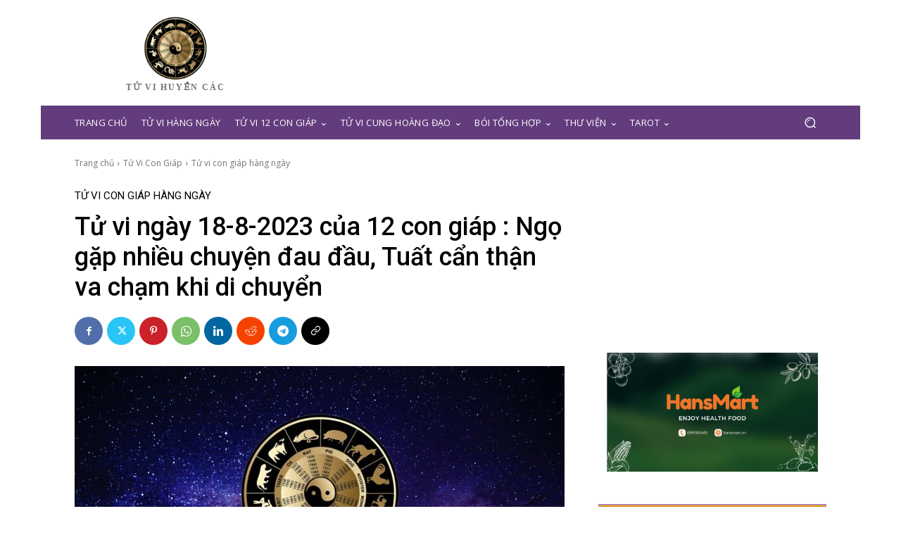

--- FILE ---
content_type: text/html; charset=UTF-8
request_url: https://tuvihuyencac.com/tu-vi-ngay-18-8-2023-cua-12-con-giap-ngo-gap-nhieu-chuyen-dau-dau-tuat-can-than-va-cham-khi-di-chuyen/
body_size: 59476
content:
<!doctype html >
<!--[if IE 8]>    <html class="ie8" lang="en"> <![endif]-->
<!--[if IE 9]>    <html class="ie9" lang="en"> <![endif]-->
<!--[if gt IE 8]><!--> <html lang="en-US" prefix="og: https://ogp.me/ns#"> <!--<![endif]-->
<head>
    <title>Tử vi ngày 18-8-2023 của 12 con giáp : Ngọ gặp nhiều chuyện đau đầu, Tuất cẩn thận va chạm khi di chuyển - Tử Vi Hàng Ngày - Bói Tarot - Gieo Quẻ - Bói Tình yêu</title>
    <meta charset="UTF-8" />
    <meta name="viewport" content="width=device-width, initial-scale=1.0">
    <link rel="pingback" href="https://tuvihuyencac.com/xmlrpc.php" />
    <link rel="icon" type="image/png" href="https://tuvihuyencac.com/wp-content/uploads/2022/02/logo_16.png">
<!-- Search Engine Optimization by Rank Math - https://rankmath.com/ -->
<meta name="description" content="Hãy cùng tuvihuyencac.com xem tử vi hàng ngày, tử vi ngày hôm nay miễn phí về vận mệnh, tình duyên, tiền bạc, sức khỏe của 12 con giáp nhé."/>
<meta name="robots" content="follow, index, max-snippet:-1, max-video-preview:-1, max-image-preview:large"/>
<link rel="canonical" href="https://tuvihuyencac.com/tu-vi-ngay-18-8-2023-cua-12-con-giap-ngo-gap-nhieu-chuyen-dau-dau-tuat-can-than-va-cham-khi-di-chuyen/" />
<meta property="og:locale" content="en_US" />
<meta property="og:type" content="article" />
<meta property="og:title" content="Tử vi ngày 18-8-2023 của 12 con giáp : Ngọ gặp nhiều chuyện đau đầu, Tuất cẩn thận va chạm khi di chuyển - Tử Vi Hàng Ngày - Bói Tarot - Gieo Quẻ - Bói Tình yêu" />
<meta property="og:description" content="Hãy cùng tuvihuyencac.com xem tử vi hàng ngày, tử vi ngày hôm nay miễn phí về vận mệnh, tình duyên, tiền bạc, sức khỏe của 12 con giáp nhé." />
<meta property="og:url" content="https://tuvihuyencac.com/tu-vi-ngay-18-8-2023-cua-12-con-giap-ngo-gap-nhieu-chuyen-dau-dau-tuat-can-than-va-cham-khi-di-chuyen/" />
<meta property="og:site_name" content="Tử Vi Huyền Các" />
<meta property="article:tag" content="tử vi 2023" />
<meta property="article:tag" content="tử vi con giáp hàng ngày" />
<meta property="article:tag" content="Tử vi hàng ngày" />
<meta property="article:section" content="Tử vi con giáp hàng ngày" />
<meta property="og:image" content="https://tuvihuyencac.com/wp-content/uploads/2023/04/tu-vi-12-con-giap-hang-ngay-tuvihuyencac.com_.jpg" />
<meta property="og:image:secure_url" content="https://tuvihuyencac.com/wp-content/uploads/2023/04/tu-vi-12-con-giap-hang-ngay-tuvihuyencac.com_.jpg" />
<meta property="og:image:width" content="1366" />
<meta property="og:image:height" content="768" />
<meta property="og:image:alt" content="Giáp Tý" />
<meta property="og:image:type" content="image/jpeg" />
<meta property="article:published_time" content="2023-08-18T08:11:54+07:00" />
<meta name="twitter:card" content="summary_large_image" />
<meta name="twitter:title" content="Tử vi ngày 18-8-2023 của 12 con giáp : Ngọ gặp nhiều chuyện đau đầu, Tuất cẩn thận va chạm khi di chuyển - Tử Vi Hàng Ngày - Bói Tarot - Gieo Quẻ - Bói Tình yêu" />
<meta name="twitter:description" content="Hãy cùng tuvihuyencac.com xem tử vi hàng ngày, tử vi ngày hôm nay miễn phí về vận mệnh, tình duyên, tiền bạc, sức khỏe của 12 con giáp nhé." />
<meta name="twitter:image" content="https://tuvihuyencac.com/wp-content/uploads/2023/04/tu-vi-12-con-giap-hang-ngay-tuvihuyencac.com_.jpg" />
<meta name="twitter:label1" content="Time to read" />
<meta name="twitter:data1" content="21 minutes" />
<script type="application/ld+json" class="rank-math-schema">{"@context":"https://schema.org","@graph":[{"@type":["Person","Organization"],"@id":"https://tuvihuyencac.com/#person","name":"T\u1eed Vi H\u00e0ng Ng\u00e0y - B\u00f3i Tarot - Gieo Qu\u1ebb - B\u00f3i T\u00ecnh y\u00eau"},{"@type":"WebSite","@id":"https://tuvihuyencac.com/#website","url":"https://tuvihuyencac.com","name":"T\u1eed Vi Huy\u1ec1n C\u00e1c","publisher":{"@id":"https://tuvihuyencac.com/#person"},"inLanguage":"en-US"},{"@type":"ImageObject","@id":"https://tuvihuyencac.com/wp-content/uploads/2023/04/tu-vi-12-con-giap-hang-ngay-tuvihuyencac.com_.jpg","url":"https://tuvihuyencac.com/wp-content/uploads/2023/04/tu-vi-12-con-giap-hang-ngay-tuvihuyencac.com_.jpg","width":"1366","height":"768","caption":"Gi\u00e1p T\u00fd","inLanguage":"en-US"},{"@type":"WebPage","@id":"https://tuvihuyencac.com/tu-vi-ngay-18-8-2023-cua-12-con-giap-ngo-gap-nhieu-chuyen-dau-dau-tuat-can-than-va-cham-khi-di-chuyen/#webpage","url":"https://tuvihuyencac.com/tu-vi-ngay-18-8-2023-cua-12-con-giap-ngo-gap-nhieu-chuyen-dau-dau-tuat-can-than-va-cham-khi-di-chuyen/","name":"T\u1eed vi ng\u00e0y 18-8-2023 c\u1ee7a 12 con gi\u00e1p : Ng\u1ecd g\u1eb7p nhi\u1ec1u chuy\u1ec7n \u0111au \u0111\u1ea7u, Tu\u1ea5t c\u1ea9n th\u1eadn va ch\u1ea1m khi di chuy\u1ec3n - T\u1eed Vi H\u00e0ng Ng\u00e0y - B\u00f3i Tarot - Gieo Qu\u1ebb - B\u00f3i T\u00ecnh y\u00eau","datePublished":"2023-08-18T08:11:54+07:00","dateModified":"2023-08-18T08:11:54+07:00","isPartOf":{"@id":"https://tuvihuyencac.com/#website"},"primaryImageOfPage":{"@id":"https://tuvihuyencac.com/wp-content/uploads/2023/04/tu-vi-12-con-giap-hang-ngay-tuvihuyencac.com_.jpg"},"inLanguage":"en-US"},{"@type":"Person","@id":"https://tuvihuyencac.com/author/","url":"https://tuvihuyencac.com/author/","image":{"@type":"ImageObject","@id":"https://secure.gravatar.com/avatar/?s=96&amp;d=mm&amp;r=g","url":"https://secure.gravatar.com/avatar/?s=96&amp;d=mm&amp;r=g","inLanguage":"en-US"}},{"@type":"BlogPosting","headline":"T\u1eed vi ng\u00e0y 18-8-2023 c\u1ee7a 12 con gi\u00e1p : Ng\u1ecd g\u1eb7p nhi\u1ec1u chuy\u1ec7n \u0111au \u0111\u1ea7u, Tu\u1ea5t c\u1ea9n th\u1eadn va ch\u1ea1m khi di chuy\u1ec3n -","keywords":"t\u1eed vi ng\u00e0y 18-8-2023 c\u1ee7a 12 con gi\u00e1p : ng\u1ecd g\u1eb7p nhi\u1ec1u chuy\u1ec7n \u0111au \u0111\u1ea7u, tu\u1ea5t c\u1ea9n th\u1eadn va ch\u1ea1m khi di chuy\u1ec3n","datePublished":"2023-08-18T08:11:54+07:00","dateModified":"2023-08-18T08:11:54+07:00","articleSection":"T\u1eed vi con gi\u00e1p h\u00e0ng ng\u00e0y","author":{"@id":"https://tuvihuyencac.com/author/"},"publisher":{"@id":"https://tuvihuyencac.com/#person"},"description":"H\u00e3y c\u00f9ng tuvihuyencac.com xem t\u1eed vi h\u00e0ng ng\u00e0y, t\u1eed vi ng\u00e0y h\u00f4m nay mi\u1ec5n ph\u00ed v\u1ec1 v\u1eadn m\u1ec7nh, t\u00ecnh duy\u00ean, ti\u1ec1n b\u1ea1c, s\u1ee9c kh\u1ecfe c\u1ee7a 12 con gi\u00e1p nh\u00e9.","name":"T\u1eed vi ng\u00e0y 18-8-2023 c\u1ee7a 12 con gi\u00e1p : Ng\u1ecd g\u1eb7p nhi\u1ec1u chuy\u1ec7n \u0111au \u0111\u1ea7u, Tu\u1ea5t c\u1ea9n th\u1eadn va ch\u1ea1m khi di chuy\u1ec3n -","@id":"https://tuvihuyencac.com/tu-vi-ngay-18-8-2023-cua-12-con-giap-ngo-gap-nhieu-chuyen-dau-dau-tuat-can-than-va-cham-khi-di-chuyen/#richSnippet","isPartOf":{"@id":"https://tuvihuyencac.com/tu-vi-ngay-18-8-2023-cua-12-con-giap-ngo-gap-nhieu-chuyen-dau-dau-tuat-can-than-va-cham-khi-di-chuyen/#webpage"},"image":{"@id":"https://tuvihuyencac.com/wp-content/uploads/2023/04/tu-vi-12-con-giap-hang-ngay-tuvihuyencac.com_.jpg"},"inLanguage":"en-US","mainEntityOfPage":{"@id":"https://tuvihuyencac.com/tu-vi-ngay-18-8-2023-cua-12-con-giap-ngo-gap-nhieu-chuyen-dau-dau-tuat-can-than-va-cham-khi-di-chuyen/#webpage"}}]}</script>
<!-- /Rank Math WordPress SEO plugin -->

<link rel='dns-prefetch' href='//fonts.googleapis.com' />
<link rel="alternate" type="application/rss+xml" title="Tử Vi Hàng Ngày - Bói Tarot - Gieo Quẻ - Bói Tình yêu &raquo; Feed" href="https://tuvihuyencac.com/feed/" />
<link rel="alternate" type="application/rss+xml" title="Tử Vi Hàng Ngày - Bói Tarot - Gieo Quẻ - Bói Tình yêu &raquo; Comments Feed" href="https://tuvihuyencac.com/comments/feed/" />
<link rel="alternate" title="oEmbed (JSON)" type="application/json+oembed" href="https://tuvihuyencac.com/wp-json/oembed/1.0/embed?url=https%3A%2F%2Ftuvihuyencac.com%2Ftu-vi-ngay-18-8-2023-cua-12-con-giap-ngo-gap-nhieu-chuyen-dau-dau-tuat-can-than-va-cham-khi-di-chuyen%2F" />
<link rel="alternate" title="oEmbed (XML)" type="text/xml+oembed" href="https://tuvihuyencac.com/wp-json/oembed/1.0/embed?url=https%3A%2F%2Ftuvihuyencac.com%2Ftu-vi-ngay-18-8-2023-cua-12-con-giap-ngo-gap-nhieu-chuyen-dau-dau-tuat-can-than-va-cham-khi-di-chuyen%2F&#038;format=xml" />
<style id='wp-img-auto-sizes-contain-inline-css' type='text/css'>
img:is([sizes=auto i],[sizes^="auto," i]){contain-intrinsic-size:3000px 1500px}
/*# sourceURL=wp-img-auto-sizes-contain-inline-css */
</style>
<style id='wp-emoji-styles-inline-css' type='text/css'>

	img.wp-smiley, img.emoji {
		display: inline !important;
		border: none !important;
		box-shadow: none !important;
		height: 1em !important;
		width: 1em !important;
		margin: 0 0.07em !important;
		vertical-align: -0.1em !important;
		background: none !important;
		padding: 0 !important;
	}
/*# sourceURL=wp-emoji-styles-inline-css */
</style>
<style id='wp-block-library-inline-css' type='text/css'>
:root{--wp-block-synced-color:#7a00df;--wp-block-synced-color--rgb:122,0,223;--wp-bound-block-color:var(--wp-block-synced-color);--wp-editor-canvas-background:#ddd;--wp-admin-theme-color:#007cba;--wp-admin-theme-color--rgb:0,124,186;--wp-admin-theme-color-darker-10:#006ba1;--wp-admin-theme-color-darker-10--rgb:0,107,160.5;--wp-admin-theme-color-darker-20:#005a87;--wp-admin-theme-color-darker-20--rgb:0,90,135;--wp-admin-border-width-focus:2px}@media (min-resolution:192dpi){:root{--wp-admin-border-width-focus:1.5px}}.wp-element-button{cursor:pointer}:root .has-very-light-gray-background-color{background-color:#eee}:root .has-very-dark-gray-background-color{background-color:#313131}:root .has-very-light-gray-color{color:#eee}:root .has-very-dark-gray-color{color:#313131}:root .has-vivid-green-cyan-to-vivid-cyan-blue-gradient-background{background:linear-gradient(135deg,#00d084,#0693e3)}:root .has-purple-crush-gradient-background{background:linear-gradient(135deg,#34e2e4,#4721fb 50%,#ab1dfe)}:root .has-hazy-dawn-gradient-background{background:linear-gradient(135deg,#faaca8,#dad0ec)}:root .has-subdued-olive-gradient-background{background:linear-gradient(135deg,#fafae1,#67a671)}:root .has-atomic-cream-gradient-background{background:linear-gradient(135deg,#fdd79a,#004a59)}:root .has-nightshade-gradient-background{background:linear-gradient(135deg,#330968,#31cdcf)}:root .has-midnight-gradient-background{background:linear-gradient(135deg,#020381,#2874fc)}:root{--wp--preset--font-size--normal:16px;--wp--preset--font-size--huge:42px}.has-regular-font-size{font-size:1em}.has-larger-font-size{font-size:2.625em}.has-normal-font-size{font-size:var(--wp--preset--font-size--normal)}.has-huge-font-size{font-size:var(--wp--preset--font-size--huge)}.has-text-align-center{text-align:center}.has-text-align-left{text-align:left}.has-text-align-right{text-align:right}.has-fit-text{white-space:nowrap!important}#end-resizable-editor-section{display:none}.aligncenter{clear:both}.items-justified-left{justify-content:flex-start}.items-justified-center{justify-content:center}.items-justified-right{justify-content:flex-end}.items-justified-space-between{justify-content:space-between}.screen-reader-text{border:0;clip-path:inset(50%);height:1px;margin:-1px;overflow:hidden;padding:0;position:absolute;width:1px;word-wrap:normal!important}.screen-reader-text:focus{background-color:#ddd;clip-path:none;color:#444;display:block;font-size:1em;height:auto;left:5px;line-height:normal;padding:15px 23px 14px;text-decoration:none;top:5px;width:auto;z-index:100000}html :where(.has-border-color){border-style:solid}html :where([style*=border-top-color]){border-top-style:solid}html :where([style*=border-right-color]){border-right-style:solid}html :where([style*=border-bottom-color]){border-bottom-style:solid}html :where([style*=border-left-color]){border-left-style:solid}html :where([style*=border-width]){border-style:solid}html :where([style*=border-top-width]){border-top-style:solid}html :where([style*=border-right-width]){border-right-style:solid}html :where([style*=border-bottom-width]){border-bottom-style:solid}html :where([style*=border-left-width]){border-left-style:solid}html :where(img[class*=wp-image-]){height:auto;max-width:100%}:where(figure){margin:0 0 1em}html :where(.is-position-sticky){--wp-admin--admin-bar--position-offset:var(--wp-admin--admin-bar--height,0px)}@media screen and (max-width:600px){html :where(.is-position-sticky){--wp-admin--admin-bar--position-offset:0px}}

/*# sourceURL=wp-block-library-inline-css */
</style><style id='global-styles-inline-css' type='text/css'>
:root{--wp--preset--aspect-ratio--square: 1;--wp--preset--aspect-ratio--4-3: 4/3;--wp--preset--aspect-ratio--3-4: 3/4;--wp--preset--aspect-ratio--3-2: 3/2;--wp--preset--aspect-ratio--2-3: 2/3;--wp--preset--aspect-ratio--16-9: 16/9;--wp--preset--aspect-ratio--9-16: 9/16;--wp--preset--color--black: #000000;--wp--preset--color--cyan-bluish-gray: #abb8c3;--wp--preset--color--white: #ffffff;--wp--preset--color--pale-pink: #f78da7;--wp--preset--color--vivid-red: #cf2e2e;--wp--preset--color--luminous-vivid-orange: #ff6900;--wp--preset--color--luminous-vivid-amber: #fcb900;--wp--preset--color--light-green-cyan: #7bdcb5;--wp--preset--color--vivid-green-cyan: #00d084;--wp--preset--color--pale-cyan-blue: #8ed1fc;--wp--preset--color--vivid-cyan-blue: #0693e3;--wp--preset--color--vivid-purple: #9b51e0;--wp--preset--gradient--vivid-cyan-blue-to-vivid-purple: linear-gradient(135deg,rgb(6,147,227) 0%,rgb(155,81,224) 100%);--wp--preset--gradient--light-green-cyan-to-vivid-green-cyan: linear-gradient(135deg,rgb(122,220,180) 0%,rgb(0,208,130) 100%);--wp--preset--gradient--luminous-vivid-amber-to-luminous-vivid-orange: linear-gradient(135deg,rgb(252,185,0) 0%,rgb(255,105,0) 100%);--wp--preset--gradient--luminous-vivid-orange-to-vivid-red: linear-gradient(135deg,rgb(255,105,0) 0%,rgb(207,46,46) 100%);--wp--preset--gradient--very-light-gray-to-cyan-bluish-gray: linear-gradient(135deg,rgb(238,238,238) 0%,rgb(169,184,195) 100%);--wp--preset--gradient--cool-to-warm-spectrum: linear-gradient(135deg,rgb(74,234,220) 0%,rgb(151,120,209) 20%,rgb(207,42,186) 40%,rgb(238,44,130) 60%,rgb(251,105,98) 80%,rgb(254,248,76) 100%);--wp--preset--gradient--blush-light-purple: linear-gradient(135deg,rgb(255,206,236) 0%,rgb(152,150,240) 100%);--wp--preset--gradient--blush-bordeaux: linear-gradient(135deg,rgb(254,205,165) 0%,rgb(254,45,45) 50%,rgb(107,0,62) 100%);--wp--preset--gradient--luminous-dusk: linear-gradient(135deg,rgb(255,203,112) 0%,rgb(199,81,192) 50%,rgb(65,88,208) 100%);--wp--preset--gradient--pale-ocean: linear-gradient(135deg,rgb(255,245,203) 0%,rgb(182,227,212) 50%,rgb(51,167,181) 100%);--wp--preset--gradient--electric-grass: linear-gradient(135deg,rgb(202,248,128) 0%,rgb(113,206,126) 100%);--wp--preset--gradient--midnight: linear-gradient(135deg,rgb(2,3,129) 0%,rgb(40,116,252) 100%);--wp--preset--font-size--small: 11px;--wp--preset--font-size--medium: 20px;--wp--preset--font-size--large: 32px;--wp--preset--font-size--x-large: 42px;--wp--preset--font-size--regular: 15px;--wp--preset--font-size--larger: 50px;--wp--preset--spacing--20: 0.44rem;--wp--preset--spacing--30: 0.67rem;--wp--preset--spacing--40: 1rem;--wp--preset--spacing--50: 1.5rem;--wp--preset--spacing--60: 2.25rem;--wp--preset--spacing--70: 3.38rem;--wp--preset--spacing--80: 5.06rem;--wp--preset--shadow--natural: 6px 6px 9px rgba(0, 0, 0, 0.2);--wp--preset--shadow--deep: 12px 12px 50px rgba(0, 0, 0, 0.4);--wp--preset--shadow--sharp: 6px 6px 0px rgba(0, 0, 0, 0.2);--wp--preset--shadow--outlined: 6px 6px 0px -3px rgb(255, 255, 255), 6px 6px rgb(0, 0, 0);--wp--preset--shadow--crisp: 6px 6px 0px rgb(0, 0, 0);}:where(.is-layout-flex){gap: 0.5em;}:where(.is-layout-grid){gap: 0.5em;}body .is-layout-flex{display: flex;}.is-layout-flex{flex-wrap: wrap;align-items: center;}.is-layout-flex > :is(*, div){margin: 0;}body .is-layout-grid{display: grid;}.is-layout-grid > :is(*, div){margin: 0;}:where(.wp-block-columns.is-layout-flex){gap: 2em;}:where(.wp-block-columns.is-layout-grid){gap: 2em;}:where(.wp-block-post-template.is-layout-flex){gap: 1.25em;}:where(.wp-block-post-template.is-layout-grid){gap: 1.25em;}.has-black-color{color: var(--wp--preset--color--black) !important;}.has-cyan-bluish-gray-color{color: var(--wp--preset--color--cyan-bluish-gray) !important;}.has-white-color{color: var(--wp--preset--color--white) !important;}.has-pale-pink-color{color: var(--wp--preset--color--pale-pink) !important;}.has-vivid-red-color{color: var(--wp--preset--color--vivid-red) !important;}.has-luminous-vivid-orange-color{color: var(--wp--preset--color--luminous-vivid-orange) !important;}.has-luminous-vivid-amber-color{color: var(--wp--preset--color--luminous-vivid-amber) !important;}.has-light-green-cyan-color{color: var(--wp--preset--color--light-green-cyan) !important;}.has-vivid-green-cyan-color{color: var(--wp--preset--color--vivid-green-cyan) !important;}.has-pale-cyan-blue-color{color: var(--wp--preset--color--pale-cyan-blue) !important;}.has-vivid-cyan-blue-color{color: var(--wp--preset--color--vivid-cyan-blue) !important;}.has-vivid-purple-color{color: var(--wp--preset--color--vivid-purple) !important;}.has-black-background-color{background-color: var(--wp--preset--color--black) !important;}.has-cyan-bluish-gray-background-color{background-color: var(--wp--preset--color--cyan-bluish-gray) !important;}.has-white-background-color{background-color: var(--wp--preset--color--white) !important;}.has-pale-pink-background-color{background-color: var(--wp--preset--color--pale-pink) !important;}.has-vivid-red-background-color{background-color: var(--wp--preset--color--vivid-red) !important;}.has-luminous-vivid-orange-background-color{background-color: var(--wp--preset--color--luminous-vivid-orange) !important;}.has-luminous-vivid-amber-background-color{background-color: var(--wp--preset--color--luminous-vivid-amber) !important;}.has-light-green-cyan-background-color{background-color: var(--wp--preset--color--light-green-cyan) !important;}.has-vivid-green-cyan-background-color{background-color: var(--wp--preset--color--vivid-green-cyan) !important;}.has-pale-cyan-blue-background-color{background-color: var(--wp--preset--color--pale-cyan-blue) !important;}.has-vivid-cyan-blue-background-color{background-color: var(--wp--preset--color--vivid-cyan-blue) !important;}.has-vivid-purple-background-color{background-color: var(--wp--preset--color--vivid-purple) !important;}.has-black-border-color{border-color: var(--wp--preset--color--black) !important;}.has-cyan-bluish-gray-border-color{border-color: var(--wp--preset--color--cyan-bluish-gray) !important;}.has-white-border-color{border-color: var(--wp--preset--color--white) !important;}.has-pale-pink-border-color{border-color: var(--wp--preset--color--pale-pink) !important;}.has-vivid-red-border-color{border-color: var(--wp--preset--color--vivid-red) !important;}.has-luminous-vivid-orange-border-color{border-color: var(--wp--preset--color--luminous-vivid-orange) !important;}.has-luminous-vivid-amber-border-color{border-color: var(--wp--preset--color--luminous-vivid-amber) !important;}.has-light-green-cyan-border-color{border-color: var(--wp--preset--color--light-green-cyan) !important;}.has-vivid-green-cyan-border-color{border-color: var(--wp--preset--color--vivid-green-cyan) !important;}.has-pale-cyan-blue-border-color{border-color: var(--wp--preset--color--pale-cyan-blue) !important;}.has-vivid-cyan-blue-border-color{border-color: var(--wp--preset--color--vivid-cyan-blue) !important;}.has-vivid-purple-border-color{border-color: var(--wp--preset--color--vivid-purple) !important;}.has-vivid-cyan-blue-to-vivid-purple-gradient-background{background: var(--wp--preset--gradient--vivid-cyan-blue-to-vivid-purple) !important;}.has-light-green-cyan-to-vivid-green-cyan-gradient-background{background: var(--wp--preset--gradient--light-green-cyan-to-vivid-green-cyan) !important;}.has-luminous-vivid-amber-to-luminous-vivid-orange-gradient-background{background: var(--wp--preset--gradient--luminous-vivid-amber-to-luminous-vivid-orange) !important;}.has-luminous-vivid-orange-to-vivid-red-gradient-background{background: var(--wp--preset--gradient--luminous-vivid-orange-to-vivid-red) !important;}.has-very-light-gray-to-cyan-bluish-gray-gradient-background{background: var(--wp--preset--gradient--very-light-gray-to-cyan-bluish-gray) !important;}.has-cool-to-warm-spectrum-gradient-background{background: var(--wp--preset--gradient--cool-to-warm-spectrum) !important;}.has-blush-light-purple-gradient-background{background: var(--wp--preset--gradient--blush-light-purple) !important;}.has-blush-bordeaux-gradient-background{background: var(--wp--preset--gradient--blush-bordeaux) !important;}.has-luminous-dusk-gradient-background{background: var(--wp--preset--gradient--luminous-dusk) !important;}.has-pale-ocean-gradient-background{background: var(--wp--preset--gradient--pale-ocean) !important;}.has-electric-grass-gradient-background{background: var(--wp--preset--gradient--electric-grass) !important;}.has-midnight-gradient-background{background: var(--wp--preset--gradient--midnight) !important;}.has-small-font-size{font-size: var(--wp--preset--font-size--small) !important;}.has-medium-font-size{font-size: var(--wp--preset--font-size--medium) !important;}.has-large-font-size{font-size: var(--wp--preset--font-size--large) !important;}.has-x-large-font-size{font-size: var(--wp--preset--font-size--x-large) !important;}
/*# sourceURL=global-styles-inline-css */
</style>

<style id='classic-theme-styles-inline-css' type='text/css'>
/*! This file is auto-generated */
.wp-block-button__link{color:#fff;background-color:#32373c;border-radius:9999px;box-shadow:none;text-decoration:none;padding:calc(.667em + 2px) calc(1.333em + 2px);font-size:1.125em}.wp-block-file__button{background:#32373c;color:#fff;text-decoration:none}
/*# sourceURL=/wp-includes/css/classic-themes.min.css */
</style>
<link rel='stylesheet' id='lvn-custom-css' href='https://tuvihuyencac.com/wp-content/plugins/lich-van-nien/assets/css/custom.css?ver=6.9' type='text/css' media='all' />
<link rel='stylesheet' id='rcd-frontend-css-css' href='https://tuvihuyencac.com/wp-content/plugins/random_card_plugin/assets/css/frontend.css?ver=6.9' type='text/css' media='all' />
<link rel='stylesheet' id='s3d_bootstrap-css' href='https://tuvihuyencac.com/wp-content/plugins/s3d_boi_ty_ten/assets/css/bootstrap.css?ver=6.9' type='text/css' media='all' />
<link rel='stylesheet' id='s3d_style-css' href='https://tuvihuyencac.com/wp-content/plugins/s3d_boi_ty_ten/assets/css/style.css?ver=6.9' type='text/css' media='all' />
<link rel='stylesheet' id='toc-screen-css' href='https://tuvihuyencac.com/wp-content/plugins/table-of-contents-plus/screen.min.css?ver=2411.1' type='text/css' media='all' />
<link rel='stylesheet' id='td-plugin-multi-purpose-css' href='https://tuvihuyencac.com/wp-content/plugins/td-composer/td-multi-purpose/style.css?ver=8505194c2950b1bf800079c503a07e37' type='text/css' media='all' />
<link rel='stylesheet' id='google-fonts-style-css' href='https://fonts.googleapis.com/css?family=Roboto%3A400%2C600%2C700%7COpen+Sans%3A400%2C600%2C700%7CRoboto%3A400%2C500&#038;display=swap&#038;ver=12.6.9' type='text/css' media='all' />
<link rel='stylesheet' id='td-multipurpose-css' href='https://tuvihuyencac.com/wp-content/plugins/td-composer/assets/fonts/td-multipurpose/td-multipurpose.css?ver=8505194c2950b1bf800079c503a07e37' type='text/css' media='all' />
<link rel='stylesheet' id='td-theme-css' href='https://tuvihuyencac.com/wp-content/themes/Newspaper/style.css?ver=12.6.9' type='text/css' media='all' />
<style id='td-theme-inline-css' type='text/css'>@media (max-width:767px){.td-header-desktop-wrap{display:none}}@media (min-width:767px){.td-header-mobile-wrap{display:none}}</style>
<link rel='stylesheet' id='td-legacy-framework-front-style-css' href='https://tuvihuyencac.com/wp-content/plugins/td-composer/legacy/Newspaper/assets/css/td_legacy_main.css?ver=8505194c2950b1bf800079c503a07e37' type='text/css' media='all' />
<link rel='stylesheet' id='td-standard-pack-framework-front-style-css' href='https://tuvihuyencac.com/wp-content/plugins/td-standard-pack/Newspaper/assets/css/td_standard_pack_main.css?ver=1b3d5bf2c64738aa07b4643e31257da9' type='text/css' media='all' />
<link rel='stylesheet' id='tdb_style_cloud_templates_front-css' href='https://tuvihuyencac.com/wp-content/plugins/td-cloud-library/assets/css/tdb_main.css?ver=f6b4e4ee000751786489ff7d2b0c153a' type='text/css' media='all' />
<script type="text/javascript" src="https://tuvihuyencac.com/wp-includes/js/jquery/jquery.min.js?ver=3.7.1" id="jquery-core-js"></script>
<script type="text/javascript" src="https://tuvihuyencac.com/wp-includes/js/jquery/jquery-migrate.min.js?ver=3.4.1" id="jquery-migrate-js"></script>
<link rel="https://api.w.org/" href="https://tuvihuyencac.com/wp-json/" /><link rel="alternate" title="JSON" type="application/json" href="https://tuvihuyencac.com/wp-json/wp/v2/posts/1766" /><link rel="EditURI" type="application/rsd+xml" title="RSD" href="https://tuvihuyencac.com/xmlrpc.php?rsd" />
<meta name="generator" content="WordPress 6.9" />
<link rel='shortlink' href='https://tuvihuyencac.com/?p=1766' />
    <script>
        window.tdb_global_vars = {"wpRestUrl":"https:\/\/tuvihuyencac.com\/wp-json\/","permalinkStructure":"\/%postname%\/"};
        window.tdb_p_autoload_vars = {"isAjax":false,"isAdminBarShowing":false,"autoloadStatus":"on","origPostEditUrl":null};
    </script>
    
    <style id="tdb-global-colors">:root{--accent-color:#fff}</style>

    
	
<!-- JS generated by theme -->

<script type="text/javascript" id="td-generated-header-js">
    
    

	    var tdBlocksArray = []; //here we store all the items for the current page

	    // td_block class - each ajax block uses a object of this class for requests
	    function tdBlock() {
		    this.id = '';
		    this.block_type = 1; //block type id (1-234 etc)
		    this.atts = '';
		    this.td_column_number = '';
		    this.td_current_page = 1; //
		    this.post_count = 0; //from wp
		    this.found_posts = 0; //from wp
		    this.max_num_pages = 0; //from wp
		    this.td_filter_value = ''; //current live filter value
		    this.is_ajax_running = false;
		    this.td_user_action = ''; // load more or infinite loader (used by the animation)
		    this.header_color = '';
		    this.ajax_pagination_infinite_stop = ''; //show load more at page x
	    }

        // td_js_generator - mini detector
        ( function () {
            var htmlTag = document.getElementsByTagName("html")[0];

	        if ( navigator.userAgent.indexOf("MSIE 10.0") > -1 ) {
                htmlTag.className += ' ie10';
            }

            if ( !!navigator.userAgent.match(/Trident.*rv\:11\./) ) {
                htmlTag.className += ' ie11';
            }

	        if ( navigator.userAgent.indexOf("Edge") > -1 ) {
                htmlTag.className += ' ieEdge';
            }

            if ( /(iPad|iPhone|iPod)/g.test(navigator.userAgent) ) {
                htmlTag.className += ' td-md-is-ios';
            }

            var user_agent = navigator.userAgent.toLowerCase();
            if ( user_agent.indexOf("android") > -1 ) {
                htmlTag.className += ' td-md-is-android';
            }

            if ( -1 !== navigator.userAgent.indexOf('Mac OS X')  ) {
                htmlTag.className += ' td-md-is-os-x';
            }

            if ( /chrom(e|ium)/.test(navigator.userAgent.toLowerCase()) ) {
               htmlTag.className += ' td-md-is-chrome';
            }

            if ( -1 !== navigator.userAgent.indexOf('Firefox') ) {
                htmlTag.className += ' td-md-is-firefox';
            }

            if ( -1 !== navigator.userAgent.indexOf('Safari') && -1 === navigator.userAgent.indexOf('Chrome') ) {
                htmlTag.className += ' td-md-is-safari';
            }

            if( -1 !== navigator.userAgent.indexOf('IEMobile') ){
                htmlTag.className += ' td-md-is-iemobile';
            }

        })();

        var tdLocalCache = {};

        ( function () {
            "use strict";

            tdLocalCache = {
                data: {},
                remove: function (resource_id) {
                    delete tdLocalCache.data[resource_id];
                },
                exist: function (resource_id) {
                    return tdLocalCache.data.hasOwnProperty(resource_id) && tdLocalCache.data[resource_id] !== null;
                },
                get: function (resource_id) {
                    return tdLocalCache.data[resource_id];
                },
                set: function (resource_id, cachedData) {
                    tdLocalCache.remove(resource_id);
                    tdLocalCache.data[resource_id] = cachedData;
                }
            };
        })();

    
    
var td_viewport_interval_list=[{"limitBottom":767,"sidebarWidth":228},{"limitBottom":1018,"sidebarWidth":300},{"limitBottom":1140,"sidebarWidth":324}];
var td_animation_stack_effect="type0";
var tds_animation_stack=true;
var td_animation_stack_specific_selectors=".entry-thumb, img, .td-lazy-img";
var td_animation_stack_general_selectors=".td-animation-stack img, .td-animation-stack .entry-thumb, .post img, .td-animation-stack .td-lazy-img";
var tdc_is_installed="yes";
var td_ajax_url="https:\/\/tuvihuyencac.com\/wp-admin\/admin-ajax.php?td_theme_name=Newspaper&v=12.6.9";
var td_get_template_directory_uri="https:\/\/tuvihuyencac.com\/wp-content\/plugins\/td-composer\/legacy\/common";
var tds_snap_menu="";
var tds_logo_on_sticky="";
var tds_header_style="";
var td_please_wait="Vui l\u00f2ng ch\u1edd...";
var td_email_user_pass_incorrect="Ng\u01b0\u1eddi d\u00f9ng ho\u1eb7c m\u1eadt kh\u1ea9u kh\u00f4ng ch\u00ednh x\u00e1c!";
var td_email_user_incorrect="Email ho\u1eb7c t\u00e0i kho\u1ea3n kh\u00f4ng ch\u00ednh x\u00e1c!";
var td_email_incorrect="Email kh\u00f4ng \u0111\u00fang!";
var td_user_incorrect="Username incorrect!";
var td_email_user_empty="Email or username empty!";
var td_pass_empty="Pass empty!";
var td_pass_pattern_incorrect="Invalid Pass Pattern!";
var td_retype_pass_incorrect="Retyped Pass incorrect!";
var tds_more_articles_on_post_enable="";
var tds_more_articles_on_post_time_to_wait="";
var tds_more_articles_on_post_pages_distance_from_top=0;
var tds_captcha="";
var tds_theme_color_site_wide="#482b63";
var tds_smart_sidebar="";
var tdThemeName="Newspaper";
var tdThemeNameWl="Newspaper";
var td_magnific_popup_translation_tPrev="Tr\u01b0\u1edbc (Left arrow key)";
var td_magnific_popup_translation_tNext="Ti\u1ebfp (Right arrow key)";
var td_magnific_popup_translation_tCounter="%curr% c\u1ee7a %total%";
var td_magnific_popup_translation_ajax_tError="Kh\u00f4ng th\u1ec3 t\u1ea3i n\u1ed9i dung t\u1ea1i %url%";
var td_magnific_popup_translation_image_tError="Kh\u00f4ng th\u1ec3 t\u1ea3i \u1ea3nh #%curr%";
var tdBlockNonce="1a4fd12645";
var tdMobileMenu="enabled";
var tdMobileSearch="enabled";
var tdDateNamesI18n={"month_names":["January","February","March","April","May","June","July","August","September","October","November","December"],"month_names_short":["Jan","Feb","Mar","Apr","May","Jun","Jul","Aug","Sep","Oct","Nov","Dec"],"day_names":["Sunday","Monday","Tuesday","Wednesday","Thursday","Friday","Saturday"],"day_names_short":["Sun","Mon","Tue","Wed","Thu","Fri","Sat"]};
var tdb_modal_confirm="Save";
var tdb_modal_cancel="Cancel";
var tdb_modal_confirm_alt="Yes";
var tdb_modal_cancel_alt="No";
var td_deploy_mode="deploy";
var td_ad_background_click_link="";
var td_ad_background_click_target="";
</script>


<!-- Header style compiled by theme -->

<style>.td-menu-background,.td-search-background{background-image:url('https://tuvihuyencac.com/wp-content/uploads/2022/02/mob.jpg')}.td-mobile-content .td-mobile-main-menu>li>a{font-family:Roboto}.td-mobile-content .sub-menu a{font-family:Roboto}#td-mobile-nav,#td-mobile-nav .wpb_button,.td-search-wrap-mob{font-family:Roboto}.td-page-title,.td-category-title-holder .td-page-title{font-family:Roboto}.td-page-content p,.td-page-content li,.td-page-content .td_block_text_with_title,.wpb_text_column p{font-family:Roboto}.td-page-content h1,.wpb_text_column h1{font-family:Roboto}.td-page-content h2,.wpb_text_column h2{font-family:Roboto}.td-page-content h3,.wpb_text_column h3{font-family:Roboto}.td-page-content h4,.wpb_text_column h4{font-family:Roboto}.td-page-content h5,.wpb_text_column h5{font-family:Roboto}.td-page-content h6,.wpb_text_column h6{font-family:Roboto}body,p{font-family:Roboto}.white-popup-block,.white-popup-block .wpb_button{font-family:Roboto}.woocommerce{font-family:Roboto}:root{--td_excl_label:'LOẠI TRỪ';--td_theme_color:#482b63;--td_slider_text:rgba(72,43,99,0.7);--td_header_color:#482b63;--td_mobile_gradient_one_mob:rgba(16,29,33,0.8);--td_mobile_gradient_two_mob:rgba(130,36,227,0.8);--td_mobile_text_active_color:#ffc107}.td-header-style-12 .td-header-menu-wrap-full,.td-header-style-12 .td-affix,.td-grid-style-1.td-hover-1 .td-big-grid-post:hover .td-post-category,.td-grid-style-5.td-hover-1 .td-big-grid-post:hover .td-post-category,.td_category_template_3 .td-current-sub-category,.td_category_template_8 .td-category-header .td-category a.td-current-sub-category,.td_category_template_4 .td-category-siblings .td-category a:hover,.td_block_big_grid_9.td-grid-style-1 .td-post-category,.td_block_big_grid_9.td-grid-style-5 .td-post-category,.td-grid-style-6.td-hover-1 .td-module-thumb:after,.tdm-menu-active-style5 .td-header-menu-wrap .sf-menu>.current-menu-item>a,.tdm-menu-active-style5 .td-header-menu-wrap .sf-menu>.current-menu-ancestor>a,.tdm-menu-active-style5 .td-header-menu-wrap .sf-menu>.current-category-ancestor>a,.tdm-menu-active-style5 .td-header-menu-wrap .sf-menu>li>a:hover,.tdm-menu-active-style5 .td-header-menu-wrap .sf-menu>.sfHover>a{background-color:#482b63}.td_mega_menu_sub_cats .cur-sub-cat,.td-mega-span h3 a:hover,.td_mod_mega_menu:hover .entry-title a,.header-search-wrap .result-msg a:hover,.td-header-top-menu .td-drop-down-search .td_module_wrap:hover .entry-title a,.td-header-top-menu .td-icon-search:hover,.td-header-wrap .result-msg a:hover,.top-header-menu li a:hover,.top-header-menu .current-menu-item>a,.top-header-menu .current-menu-ancestor>a,.top-header-menu .current-category-ancestor>a,.td-social-icon-wrap>a:hover,.td-header-sp-top-widget .td-social-icon-wrap a:hover,.td_mod_related_posts:hover h3>a,.td-post-template-11 .td-related-title .td-related-left:hover,.td-post-template-11 .td-related-title .td-related-right:hover,.td-post-template-11 .td-related-title .td-cur-simple-item,.td-post-template-11 .td_block_related_posts .td-next-prev-wrap a:hover,.td-category-header .td-pulldown-category-filter-link:hover,.td-category-siblings .td-subcat-dropdown a:hover,.td-category-siblings .td-subcat-dropdown a.td-current-sub-category,.footer-text-wrap .footer-email-wrap a,.footer-social-wrap a:hover,.td_module_17 .td-read-more a:hover,.td_module_18 .td-read-more a:hover,.td_module_19 .td-post-author-name a:hover,.td-pulldown-syle-2 .td-subcat-dropdown:hover .td-subcat-more span,.td-pulldown-syle-2 .td-subcat-dropdown:hover .td-subcat-more i,.td-pulldown-syle-3 .td-subcat-dropdown:hover .td-subcat-more span,.td-pulldown-syle-3 .td-subcat-dropdown:hover .td-subcat-more i,.tdm-menu-active-style3 .tdm-header.td-header-wrap .sf-menu>.current-category-ancestor>a,.tdm-menu-active-style3 .tdm-header.td-header-wrap .sf-menu>.current-menu-ancestor>a,.tdm-menu-active-style3 .tdm-header.td-header-wrap .sf-menu>.current-menu-item>a,.tdm-menu-active-style3 .tdm-header.td-header-wrap .sf-menu>.sfHover>a,.tdm-menu-active-style3 .tdm-header.td-header-wrap .sf-menu>li>a:hover{color:#482b63}.td-mega-menu-page .wpb_content_element ul li a:hover,.td-theme-wrap .td-aj-search-results .td_module_wrap:hover .entry-title a,.td-theme-wrap .header-search-wrap .result-msg a:hover{color:#482b63!important}.td_category_template_8 .td-category-header .td-category a.td-current-sub-category,.td_category_template_4 .td-category-siblings .td-category a:hover,.tdm-menu-active-style4 .tdm-header .sf-menu>.current-menu-item>a,.tdm-menu-active-style4 .tdm-header .sf-menu>.current-menu-ancestor>a,.tdm-menu-active-style4 .tdm-header .sf-menu>.current-category-ancestor>a,.tdm-menu-active-style4 .tdm-header .sf-menu>li>a:hover,.tdm-menu-active-style4 .tdm-header .sf-menu>.sfHover>a{border-color:#482b63}body{background-color:rgba(255,255,255,0.01)}.td-menu-background,.td-search-background{background-image:url('https://tuvihuyencac.com/wp-content/uploads/2022/02/mob.jpg')}.td-mobile-content .td-mobile-main-menu>li>a{font-family:Roboto}.td-mobile-content .sub-menu a{font-family:Roboto}#td-mobile-nav,#td-mobile-nav .wpb_button,.td-search-wrap-mob{font-family:Roboto}.td-page-title,.td-category-title-holder .td-page-title{font-family:Roboto}.td-page-content p,.td-page-content li,.td-page-content .td_block_text_with_title,.wpb_text_column p{font-family:Roboto}.td-page-content h1,.wpb_text_column h1{font-family:Roboto}.td-page-content h2,.wpb_text_column h2{font-family:Roboto}.td-page-content h3,.wpb_text_column h3{font-family:Roboto}.td-page-content h4,.wpb_text_column h4{font-family:Roboto}.td-page-content h5,.wpb_text_column h5{font-family:Roboto}.td-page-content h6,.wpb_text_column h6{font-family:Roboto}body,p{font-family:Roboto}.white-popup-block,.white-popup-block .wpb_button{font-family:Roboto}.woocommerce{font-family:Roboto}:root{--td_excl_label:'LOẠI TRỪ';--td_theme_color:#482b63;--td_slider_text:rgba(72,43,99,0.7);--td_header_color:#482b63;--td_mobile_gradient_one_mob:rgba(16,29,33,0.8);--td_mobile_gradient_two_mob:rgba(130,36,227,0.8);--td_mobile_text_active_color:#ffc107}.td-header-style-12 .td-header-menu-wrap-full,.td-header-style-12 .td-affix,.td-grid-style-1.td-hover-1 .td-big-grid-post:hover .td-post-category,.td-grid-style-5.td-hover-1 .td-big-grid-post:hover .td-post-category,.td_category_template_3 .td-current-sub-category,.td_category_template_8 .td-category-header .td-category a.td-current-sub-category,.td_category_template_4 .td-category-siblings .td-category a:hover,.td_block_big_grid_9.td-grid-style-1 .td-post-category,.td_block_big_grid_9.td-grid-style-5 .td-post-category,.td-grid-style-6.td-hover-1 .td-module-thumb:after,.tdm-menu-active-style5 .td-header-menu-wrap .sf-menu>.current-menu-item>a,.tdm-menu-active-style5 .td-header-menu-wrap .sf-menu>.current-menu-ancestor>a,.tdm-menu-active-style5 .td-header-menu-wrap .sf-menu>.current-category-ancestor>a,.tdm-menu-active-style5 .td-header-menu-wrap .sf-menu>li>a:hover,.tdm-menu-active-style5 .td-header-menu-wrap .sf-menu>.sfHover>a{background-color:#482b63}.td_mega_menu_sub_cats .cur-sub-cat,.td-mega-span h3 a:hover,.td_mod_mega_menu:hover .entry-title a,.header-search-wrap .result-msg a:hover,.td-header-top-menu .td-drop-down-search .td_module_wrap:hover .entry-title a,.td-header-top-menu .td-icon-search:hover,.td-header-wrap .result-msg a:hover,.top-header-menu li a:hover,.top-header-menu .current-menu-item>a,.top-header-menu .current-menu-ancestor>a,.top-header-menu .current-category-ancestor>a,.td-social-icon-wrap>a:hover,.td-header-sp-top-widget .td-social-icon-wrap a:hover,.td_mod_related_posts:hover h3>a,.td-post-template-11 .td-related-title .td-related-left:hover,.td-post-template-11 .td-related-title .td-related-right:hover,.td-post-template-11 .td-related-title .td-cur-simple-item,.td-post-template-11 .td_block_related_posts .td-next-prev-wrap a:hover,.td-category-header .td-pulldown-category-filter-link:hover,.td-category-siblings .td-subcat-dropdown a:hover,.td-category-siblings .td-subcat-dropdown a.td-current-sub-category,.footer-text-wrap .footer-email-wrap a,.footer-social-wrap a:hover,.td_module_17 .td-read-more a:hover,.td_module_18 .td-read-more a:hover,.td_module_19 .td-post-author-name a:hover,.td-pulldown-syle-2 .td-subcat-dropdown:hover .td-subcat-more span,.td-pulldown-syle-2 .td-subcat-dropdown:hover .td-subcat-more i,.td-pulldown-syle-3 .td-subcat-dropdown:hover .td-subcat-more span,.td-pulldown-syle-3 .td-subcat-dropdown:hover .td-subcat-more i,.tdm-menu-active-style3 .tdm-header.td-header-wrap .sf-menu>.current-category-ancestor>a,.tdm-menu-active-style3 .tdm-header.td-header-wrap .sf-menu>.current-menu-ancestor>a,.tdm-menu-active-style3 .tdm-header.td-header-wrap .sf-menu>.current-menu-item>a,.tdm-menu-active-style3 .tdm-header.td-header-wrap .sf-menu>.sfHover>a,.tdm-menu-active-style3 .tdm-header.td-header-wrap .sf-menu>li>a:hover{color:#482b63}.td-mega-menu-page .wpb_content_element ul li a:hover,.td-theme-wrap .td-aj-search-results .td_module_wrap:hover .entry-title a,.td-theme-wrap .header-search-wrap .result-msg a:hover{color:#482b63!important}.td_category_template_8 .td-category-header .td-category a.td-current-sub-category,.td_category_template_4 .td-category-siblings .td-category a:hover,.tdm-menu-active-style4 .tdm-header .sf-menu>.current-menu-item>a,.tdm-menu-active-style4 .tdm-header .sf-menu>.current-menu-ancestor>a,.tdm-menu-active-style4 .tdm-header .sf-menu>.current-category-ancestor>a,.tdm-menu-active-style4 .tdm-header .sf-menu>li>a:hover,.tdm-menu-active-style4 .tdm-header .sf-menu>.sfHover>a{border-color:#482b63}</style>

<!-- Global site tag (gtag.js) - Google Analytics -->
<script async src="https://www.googletagmanager.com/gtag/js?id=G-930RXN0KD6"></script>
<script>
  window.dataLayer = window.dataLayer || [];
  function gtag(){dataLayer.push(arguments);}
  gtag('js', new Date());

  gtag('config', 'G-930RXN0KD6');
</script>

<script async src="https://pagead2.googlesyndication.com/pagead/js/adsbygoogle.js?client=ca-pub-2851737893796735"
     crossorigin="anonymous"></script>

<meta name="monetag" content="42c15deb34cf62adb25b9f57eb676505"><link rel="icon" href="https://tuvihuyencac.com/wp-content/uploads/2022/02/cropped-logo_512-32x32.png" sizes="32x32" />
<link rel="icon" href="https://tuvihuyencac.com/wp-content/uploads/2022/02/cropped-logo_512-192x192.png" sizes="192x192" />
<link rel="apple-touch-icon" href="https://tuvihuyencac.com/wp-content/uploads/2022/02/cropped-logo_512-180x180.png" />
<meta name="msapplication-TileImage" content="https://tuvihuyencac.com/wp-content/uploads/2022/02/cropped-logo_512-270x270.png" />

<!-- Button style compiled by theme -->

<style>.tdm-btn-style1{background-color:#482b63}.tdm-btn-style2:before{border-color:#482b63}.tdm-btn-style2{color:#482b63}.tdm-btn-style3{-webkit-box-shadow:0 2px 16px #482b63;-moz-box-shadow:0 2px 16px #482b63;box-shadow:0 2px 16px #482b63}.tdm-btn-style3:hover{-webkit-box-shadow:0 4px 26px #482b63;-moz-box-shadow:0 4px 26px #482b63;box-shadow:0 4px 26px #482b63}.tdm-title-xxsm{font-family:Roboto}.tdm-title-xsm{font-family:Roboto}.tdm-title-sm{font-family:Roboto}.tdm-title-md{font-family:Roboto}.tdm-title-bg{font-family:Roboto}.tds-title3 .tdm-title-sub,.tds-title-over-image1 .tdm-title-sub{font-family:Roboto}.tdm_block_client .tdm-client-name{font-family:Roboto}.tdm_block_food_menu .tdm-title{font-family:Roboto}.td_block_fancy_text .tdm-fancy-title{font-family:Roboto}.tdm-counter-wrap .tdm-counter-title{font-family:Roboto}.tdm_block_progress_bar .tdm-progress-wrap .tdm-progress-title{font-family:Roboto}.tdm_block_team_member .tdm-title{font-family:Roboto}.tdm_block_testimonial .tdm-testimonial-name{font-family:Roboto}.tdm_block_call_to_action .tdm-descr{font-family:Roboto}.tdm_block_column_content .tdm-descr{font-family:Roboto}.tdm_block_fancy_text_image .tdm-descr{font-family:Roboto}.tdm_block_food_menu .tdm-descr{font-family:Roboto}.tdm_block_hero .tdm-descr{font-family:Roboto}.tdm_block_icon_box .tdm-descr{font-family:Roboto}.tdm_block_image_info_box .tdm-image-description p{font-family:Roboto}.tdm_block.tdm_block_inline_text .tdm-descr{font-family:Roboto}.tdm_block_pricing .tdm-descr{font-family:Roboto}.tdm_block_team_member .tdm-member-info .tdm-descr{font-family:Roboto}.tdm_block_testimonial .tdm-testimonial-descr{font-family:Roboto}.tdm_block_text_image .tdm-descr{font-family:Roboto}.tdm_block_list .tdm-list-items{font-family:Roboto}.tdm-btn-sm{font-family:Roboto}.tdm-btn-md{font-family:Roboto}.tdm-btn-lg{font-family:Roboto}.tdm-btn-xlg{font-family:Roboto}</style>

	<style id="tdw-css-placeholder"></style></head>

<body data-rsssl=1 class="wp-singular post-template-default single single-post postid-1766 single-format-standard wp-theme-Newspaper td-standard-pack tu-vi-ngay-18-8-2023-cua-12-con-giap-ngo-gap-nhieu-chuyen-dau-dau-tuat-can-than-va-cham-khi-di-chuyen global-block-template-1 tdb_template_115 tdb-template  tdc-header-template  tdc-footer-template td-animation-stack-type0 td-boxed-layout" itemscope="itemscope" itemtype="https://schema.org/WebPage">

<div class="td-scroll-up" data-style="style1"><i class="td-icon-menu-up"></i></div>
    <div class="td-menu-background" style="visibility:hidden"></div>
<div id="td-mobile-nav" style="visibility:hidden">
    <div class="td-mobile-container">
        <!-- mobile menu top section -->
        <div class="td-menu-socials-wrap">
            <!-- socials -->
            <div class="td-menu-socials">
                            </div>
            <!-- close button -->
            <div class="td-mobile-close">
                <span><i class="td-icon-close-mobile"></i></span>
            </div>
        </div>

        <!-- login section -->
        
        <!-- menu section -->
        <div class="td-mobile-content">
            <div class="menu-menu-main-container"><ul id="menu-menu-main-1" class="td-mobile-main-menu"><li class="menu-item menu-item-type-post_type menu-item-object-page menu-item-first menu-item-192"><a href="https://tuvihuyencac.com/home/">Trang chủ</a></li>
<li class="menu-item menu-item-type-post_type menu-item-object-page menu-item-6285"><a href="https://tuvihuyencac.com/tu-vi-hang-ngay/">Tử Vi Hàng Ngày</a></li>
<li class="menu-item menu-item-type-custom menu-item-object-custom menu-item-has-children menu-item-3420"><a href="https://tuvihuyencac.com/tu-vi-12-con-giap-2024/">Tử Vi 12 Con Giáp<i class="td-icon-menu-right td-element-after"></i></a>
<ul class="sub-menu">
	<li class="menu-item menu-item-type-post_type menu-item-object-page menu-item-2114"><a href="https://tuvihuyencac.com/tu-vi-12-con-giap-2024/">Tử Vi 12 Con Giáp 2024</a></li>
	<li class="menu-item menu-item-type-post_type menu-item-object-page menu-item-1273"><a href="https://tuvihuyencac.com/tu-vi-hang-ngay/">Tử Vi 12 Con GIáp Hàng Ngày</a></li>
</ul>
</li>
<li class="menu-item menu-item-type-post_type menu-item-object-page menu-item-has-children menu-item-482"><a href="https://tuvihuyencac.com/tu-vi-cung-hoang-dao/">Tử Vi Cung Hoàng Đạo<i class="td-icon-menu-right td-element-after"></i></a>
<ul class="sub-menu">
	<li class="menu-item menu-item-type-post_type menu-item-object-page menu-item-1275"><a href="https://tuvihuyencac.com/tu-vi-hang-ngay/">Tử Vi Cung Hoàng Đạo Hàng Ngày</a></li>
	<li class="menu-item menu-item-type-post_type menu-item-object-page menu-item-918"><a href="https://tuvihuyencac.com/tu-vi-cung-hoang-dao/">Tử Vi Cung Hoàng Đạo năm 2022</a></li>
</ul>
</li>
<li class="menu-item menu-item-type-taxonomy menu-item-object-category menu-item-has-children menu-item-193"><a href="https://tuvihuyencac.com/boi-tong-hop/">Bói Tổng Hợp<i class="td-icon-menu-right td-element-after"></i></a>
<ul class="sub-menu">
	<li class="menu-item menu-item-type-post_type menu-item-object-page menu-item-4273"><a href="https://tuvihuyencac.com/boi-bai-tarot-hang-ngay/">Bói bài Tarot hàng ngày</a></li>
	<li class="menu-item menu-item-type-post_type menu-item-object-page menu-item-1286"><a href="https://tuvihuyencac.com/boi-bai-tay-hang-ngay/">Bói Bài Tây Hàng Ngày</a></li>
	<li class="menu-item menu-item-type-post_type menu-item-object-page menu-item-925"><a href="https://tuvihuyencac.com/boi-tinh-yeu-theo-ten-ban-ten-nguoi-ay/">Bói Tình Yêu Theo Tên Bạn-Tên Người Ấy</a></li>
	<li class="menu-item menu-item-type-taxonomy menu-item-object-category menu-item-196"><a href="https://tuvihuyencac.com/gieo-que-xin-xam/">Gieo Quẻ &#8211; Xin Xăm</a></li>
</ul>
</li>
<li class="menu-item menu-item-type-taxonomy menu-item-object-category menu-item-has-children menu-item-198"><a href="https://tuvihuyencac.com/thu-vien/">Thư Viện<i class="td-icon-menu-right td-element-after"></i></a>
<ul class="sub-menu">
	<li class="menu-item menu-item-type-taxonomy menu-item-object-category menu-item-1456"><a href="https://tuvihuyencac.com/thu-vien/giai-ma-diem-bao/">Giải Mã Điềm Báo chính xác</a></li>
	<li class="menu-item menu-item-type-taxonomy menu-item-object-category menu-item-1457"><a href="https://tuvihuyencac.com/thu-vien/y-nghia-78-la-bai-tarot/">Ý nghĩa 78 lá bài Tarot đầy đủ và chính xác nhất</a></li>
	<li class="menu-item menu-item-type-taxonomy menu-item-object-category menu-item-4384"><a href="https://tuvihuyencac.com/thu-vien/12-con-giap/">Khám phá bí mật 12 Con Giáp</a></li>
	<li class="menu-item menu-item-type-taxonomy menu-item-object-category menu-item-4385"><a href="https://tuvihuyencac.com/thu-vien/cung-hoang-dao/">Khám phá bí mật 12 Cung Hoàng Đạo</a></li>
</ul>
</li>
<li class="menu-item menu-item-type-custom menu-item-object-custom menu-item-has-children menu-item-1077"><a href="#">Tarot<i class="td-icon-menu-right td-element-after"></i></a>
<ul class="sub-menu">
	<li class="menu-item menu-item-type-post_type menu-item-object-page menu-item-4274"><a href="https://tuvihuyencac.com/boi-bai-tarot-hang-ngay/">Bói bài Tarot hàng ngày</a></li>
	<li class="menu-item menu-item-type-taxonomy menu-item-object-category menu-item-4336"><a href="https://tuvihuyencac.com/thu-vien/y-nghia-78-la-bai-tarot/">Ý nghĩa 78 lá bài Tarot đầy đủ và chính xác nhất</a></li>
</ul>
</li>
</ul></div>        </div>
    </div>

    <!-- register/login section -->
    </div><div class="td-search-background" style="visibility:hidden"></div>
<div class="td-search-wrap-mob" style="visibility:hidden">
	<div class="td-drop-down-search">
		<form method="get" class="td-search-form" action="https://tuvihuyencac.com/">
			<!-- close button -->
			<div class="td-search-close">
				<span><i class="td-icon-close-mobile"></i></span>
			</div>
			<div role="search" class="td-search-input">
				<span>TÌM KIẾM</span>
				<input id="td-header-search-mob" type="text" value="" name="s" autocomplete="off" />
			</div>
		</form>
		<div id="td-aj-search-mob" class="td-ajax-search-flex"></div>
	</div>
</div>

    <div id="td-outer-wrap" class="td-theme-wrap">
    
                    <div class="td-header-template-wrap" style="position: relative">
                                    <div class="td-header-mobile-wrap ">
                        <div id="tdi_1" class="tdc-zone"><div class="tdc_zone tdi_2  wpb_row td-pb-row tdc-element-style"  >
<style scoped>.tdi_2{min-height:0}.tdi_2>.td-element-style:after{content:''!important;width:100%!important;height:100%!important;position:absolute!important;top:0!important;left:0!important;z-index:0!important;display:block!important;background-color:#ffffff!important}.td-header-mobile-wrap{position:relative;width:100%}@media (max-width:767px){.tdi_2:before{content:'';display:block;width:100vw;height:100%;position:absolute;left:50%;transform:translateX(-50%);box-shadow:none;z-index:20;pointer-events:none}@media (max-width:767px){.tdi_2:before{width:100%}}}</style>
<div class="tdi_1_rand_style td-element-style" ></div><div id="tdi_3" class="tdc-row"><div class="vc_row tdi_4  wpb_row td-pb-row tdc-element-style" >
<style scoped>.tdi_4,.tdi_4 .tdc-columns{min-height:0}.tdi_4,.tdi_4 .tdc-columns{display:block}.tdi_4 .tdc-columns{width:100%}.tdi_4:before,.tdi_4:after{display:table}@media (max-width:767px){@media (min-width:768px){.tdi_4{margin-left:-0px;margin-right:-0px}.tdi_4 .tdc-row-video-background-error,.tdi_4>.vc_column,.tdi_4>.tdc-columns>.vc_column{padding-left:0px;padding-right:0px}}}@media (max-width:767px){.tdi_4{position:relative}}</style>
<div class="tdi_3_rand_style td-element-style" ><div class="td-element-style-before"><style>@media (max-width:767px){.tdi_3_rand_style>.td-element-style-before{content:''!important;width:100%!important;height:100%!important;position:absolute!important;top:0!important;left:0!important;display:block!important;z-index:0!important;background-image:url("https://tuvihuyencac.com/wp-content/uploads/2022/02/20200727653d3a71-360d-49cb-3772-a7b3584fa3df.jpg")!important;opacity:0.2!important;background-size:cover!important;background-position:center top!important}}</style></div><style>@media (max-width:767px){.tdi_3_rand_style{background-color:#232d35!important}}</style></div><div class="vc_column tdi_6  wpb_column vc_column_container tdc-column td-pb-span4">
<style scoped>.tdi_6{vertical-align:baseline}.tdi_6>.wpb_wrapper,.tdi_6>.wpb_wrapper>.tdc-elements{display:block}.tdi_6>.wpb_wrapper>.tdc-elements{width:100%}.tdi_6>.wpb_wrapper>.vc_row_inner{width:auto}.tdi_6>.wpb_wrapper{width:auto;height:auto}@media (max-width:767px){.tdi_6{vertical-align:middle}}@media (max-width:767px){.tdi_6{width:20%!important;display:inline-block!important}}</style><div class="wpb_wrapper" ><div class="td_block_wrap tdb_mobile_menu tdi_7 td-pb-border-top td_block_template_1 tdb-header-align"  data-td-block-uid="tdi_7" >
<style>@media (max-width:767px){.tdi_7{margin-left:-16px!important}}</style>
<style>.tdb-header-align{vertical-align:middle}.tdb_mobile_menu{margin-bottom:0;clear:none}.tdb_mobile_menu a{display:inline-block!important;position:relative;text-align:center;color:var(--td_theme_color,#4db2ec)}.tdb_mobile_menu a>span{display:flex;align-items:center;justify-content:center}.tdb_mobile_menu svg{height:auto}.tdb_mobile_menu svg,.tdb_mobile_menu svg *{fill:var(--td_theme_color,#4db2ec)}#tdc-live-iframe .tdb_mobile_menu a{pointer-events:none}.td-menu-mob-open-menu{overflow:hidden}.td-menu-mob-open-menu #td-outer-wrap{position:static}.tdi_7{display:inline-block}.tdi_7 .tdb-mobile-menu-button i{font-size:22px;width:55px;height:55px;line-height:55px}.tdi_7 .tdb-mobile-menu-button svg{width:22px}.tdi_7 .tdb-mobile-menu-button .tdb-mobile-menu-icon-svg{width:55px;height:55px}.tdi_7 .tdb-mobile-menu-button{color:#ffffff}.tdi_7 .tdb-mobile-menu-button svg,.tdi_7 .tdb-mobile-menu-button svg *{fill:#ffffff}@media (max-width:767px){.tdi_7 .tdb-mobile-menu-button i{font-size:27px;width:54px;height:54px;line-height:54px}.tdi_7 .tdb-mobile-menu-button svg{width:27px}.tdi_7 .tdb-mobile-menu-button .tdb-mobile-menu-icon-svg{width:54px;height:54px}}</style><div class="tdb-block-inner td-fix-index"><span class="tdb-mobile-menu-button"><span class="tdb-mobile-menu-icon tdb-mobile-menu-icon-svg" ><svg version="1.1" xmlns="http://www.w3.org/2000/svg" viewBox="0 0 1024 1024"><path d="M903.864 490.013h-783.749c-17.172 0-31.109 13.937-31.109 31.109 0 17.234 13.937 31.15 31.109 31.15h783.739c17.213 0 31.13-13.916 31.13-31.15 0.010-17.162-13.916-31.109-31.119-31.109zM903.864 226.835h-783.749c-17.172 0-31.109 13.916-31.109 31.16 0 17.213 13.937 31.109 31.109 31.109h783.739c17.213 0 31.13-13.896 31.13-31.109 0.010-17.234-13.916-31.16-31.119-31.16zM903.864 753.181h-783.749c-17.172 0-31.109 13.916-31.109 31.099 0 17.244 13.937 31.16 31.109 31.16h783.739c17.213 0 31.13-13.916 31.13-31.16 0.010-17.172-13.916-31.099-31.119-31.099z"></path></svg></span></span></div></div> <!-- ./block --></div></div><div class="vc_column tdi_9  wpb_column vc_column_container tdc-column td-pb-span4">
<style scoped>.tdi_9{vertical-align:baseline}.tdi_9>.wpb_wrapper,.tdi_9>.wpb_wrapper>.tdc-elements{display:block}.tdi_9>.wpb_wrapper>.tdc-elements{width:100%}.tdi_9>.wpb_wrapper>.vc_row_inner{width:auto}.tdi_9>.wpb_wrapper{width:auto;height:auto}@media (max-width:767px){.tdi_9{vertical-align:middle}}@media (max-width:767px){.tdi_9{width:60%!important;display:inline-block!important}}</style><div class="wpb_wrapper" ><div class=" td-animation-stack td_block_wrap tdb_header_logo tdi_10 td-pb-border-top td_block_template_1 tdb-header-align"  data-td-block-uid="tdi_10" >
<style>.tdb_header_logo{margin-bottom:0;clear:none}.tdb_header_logo .tdb-logo-a,.tdb_header_logo h1{display:flex;pointer-events:auto;align-items:flex-start}.tdb_header_logo h1{margin:0;line-height:0}.tdb_header_logo .tdb-logo-img-wrap img{display:block}.tdb_header_logo .tdb-logo-svg-wrap+.tdb-logo-img-wrap{display:none}.tdb_header_logo .tdb-logo-svg-wrap svg{width:50px;display:block;transition:fill .3s ease}.tdb_header_logo .tdb-logo-text-wrap{display:flex}.tdb_header_logo .tdb-logo-text-title,.tdb_header_logo .tdb-logo-text-tagline{-webkit-transition:all 0.2s ease;transition:all 0.2s ease}.tdb_header_logo .tdb-logo-text-title{background-size:cover;background-position:center center;font-size:75px;font-family:serif;line-height:1.1;color:#222;white-space:nowrap}.tdb_header_logo .tdb-logo-text-tagline{margin-top:2px;font-size:12px;font-family:serif;letter-spacing:1.8px;line-height:1;color:#767676}.tdb_header_logo .tdb-logo-icon{position:relative;font-size:46px;color:#000}.tdb_header_logo .tdb-logo-icon-svg{line-height:0}.tdb_header_logo .tdb-logo-icon-svg svg{width:46px;height:auto}.tdb_header_logo .tdb-logo-icon-svg svg,.tdb_header_logo .tdb-logo-icon-svg svg *{fill:#000}.tdi_10 .tdb-logo-a,.tdi_10 h1{align-items:flex-start;justify-content:center}.tdi_10 .tdb-logo-svg-wrap{display:block}.tdi_10 .tdb-logo-svg-wrap+.tdb-logo-img-wrap{display:none}.tdi_10 .tdb-logo-img-wrap{display:block}.tdi_10 .tdb-logo-text-tagline{margin-top:2px;margin-left:0;display:none}.tdi_10 .tdb-logo-text-title{display:none}.tdi_10 .tdb-logo-text-wrap{flex-direction:column;align-items:flex-start}.tdi_10 .tdb-logo-icon{top:0px;display:block}@media (max-width:767px){.tdb_header_logo .tdb-logo-text-title{font-size:36px}}@media (max-width:767px){.tdb_header_logo .tdb-logo-text-tagline{font-size:11px}}@media (max-width:767px){.tdi_10 .tdb-logo-img{max-width:100px}}</style><div class="tdb-block-inner td-fix-index"><a class="tdb-logo-a" href="https://tuvihuyencac.com/"><span class="tdb-logo-img-wrap"><img class="tdb-logo-img td-retina-data" data-retina="https://tuvihuyencac.com/wp-content/uploads/2022/02/logo_512-300x300.png" src="https://tuvihuyencac.com/wp-content/uploads/2022/07/logo-Tu-vi-huyen-cac-300x300.png" alt="Tử vi hàng ngày - Bói Tarot - Gieo Quẻ - Bói Tình Yêu"  title=""  /></span></a></div></div> <!-- ./block --></div></div><div class="vc_column tdi_12  wpb_column vc_column_container tdc-column td-pb-span4">
<style scoped>.tdi_12{vertical-align:baseline}.tdi_12>.wpb_wrapper,.tdi_12>.wpb_wrapper>.tdc-elements{display:block}.tdi_12>.wpb_wrapper>.tdc-elements{width:100%}.tdi_12>.wpb_wrapper>.vc_row_inner{width:auto}.tdi_12>.wpb_wrapper{width:auto;height:auto}@media (max-width:767px){.tdi_12{vertical-align:middle}}@media (max-width:767px){.tdi_12{width:20%!important;display:inline-block!important}}</style><div class="wpb_wrapper" ><div class="td_block_wrap tdb_mobile_search tdi_13 td-pb-border-top td_block_template_1 tdb-header-align"  data-td-block-uid="tdi_13" >
<style>@media (max-width:767px){.tdi_13{margin-right:-18px!important;margin-bottom:0px!important}}</style>
<style>.tdb_mobile_search{margin-bottom:0;clear:none}.tdb_mobile_search a{display:inline-block!important;position:relative;text-align:center;color:var(--td_theme_color,#4db2ec)}.tdb_mobile_search a>span{display:flex;align-items:center;justify-content:center}.tdb_mobile_search svg{height:auto}.tdb_mobile_search svg,.tdb_mobile_search svg *{fill:var(--td_theme_color,#4db2ec)}#tdc-live-iframe .tdb_mobile_search a{pointer-events:none}.td-search-opened{overflow:hidden}.td-search-opened #td-outer-wrap{position:static}.td-search-opened .td-search-wrap-mob{position:fixed;height:calc(100% + 1px)}.td-search-opened .td-drop-down-search{height:calc(100% + 1px);overflow-y:scroll;overflow-x:hidden}.tdi_13{display:inline-block;float:right;clear:none}.tdi_13 .tdb-header-search-button-mob i{font-size:22px;width:55px;height:55px;line-height:55px}.tdi_13 .tdb-header-search-button-mob svg{width:22px}.tdi_13 .tdb-header-search-button-mob .tdb-mobile-search-icon-svg{width:55px;height:55px;display:flex;justify-content:center}.tdi_13 .tdb-header-search-button-mob{color:#ffffff}.tdi_13 .tdb-header-search-button-mob svg,.tdi_13 .tdb-header-search-button-mob svg *{fill:#ffffff}</style><div class="tdb-block-inner td-fix-index"><span class="tdb-header-search-button-mob dropdown-toggle" data-toggle="dropdown"><span class="tdb-mobile-search-icon tdb-mobile-search-icon-svg" ><svg version="1.1" xmlns="http://www.w3.org/2000/svg" viewBox="0 0 1024 1024"><path d="M958.484 910.161l-134.564-134.502c63.099-76.595 94.781-170.455 94.72-264.141 0.061-106.414-40.755-213.228-121.917-294.431-81.244-81.183-187.976-121.958-294.359-121.938-106.435-0.020-213.187 40.796-294.369 121.938-81.234 81.203-122.010 188.017-121.989 294.369-0.020 106.445 40.755 213.166 121.989 294.287 81.193 81.285 187.945 122.020 294.369 121.979 93.716 0.041 187.597-31.642 264.11-94.659l134.554 134.564 57.457-57.467zM265.431 748.348c-65.546-65.495-98.13-150.999-98.171-236.882 0.041-85.832 32.625-171.346 98.171-236.913 65.567-65.536 151.081-98.099 236.933-98.14 85.821 0.041 171.336 32.604 236.902 98.14 65.495 65.516 98.12 151.122 98.12 236.913 0 85.924-32.625 171.387-98.12 236.882-65.556 65.495-151.009 98.099-236.902 98.099-85.852 0-171.366-32.604-236.933-98.099zM505.385 272.864c-61.901 0.020-123.566 23.501-170.824 70.799-47.288 47.258-70.769 108.923-70.799 170.834-0.041 26.624 4.383 53.105 13.046 78.428-0.031-0.522-0.092-1.024-0.031-1.556 13.199-91.341 48.241-159.775 96.963-208.497v-0.020h0.031c48.712-48.722 117.135-83.763 208.486-96.963 0.522-0.061 1.024 0 1.536 0.041-25.313-8.684-51.794-13.087-78.408-13.066z"></path></svg></span></span></div></div> <!-- ./block --></div></div></div></div><div id="tdi_14" class="tdc-row"><div class="vc_row tdi_15  wpb_row td-pb-row" >
<style scoped>.tdi_15,.tdi_15 .tdc-columns{min-height:0}.tdi_15,.tdi_15 .tdc-columns{display:block}.tdi_15 .tdc-columns{width:100%}.tdi_15:before,.tdi_15:after{display:table}</style><div class="vc_column tdi_17  wpb_column vc_column_container tdc-column td-pb-span12">
<style scoped>.tdi_17{vertical-align:baseline}.tdi_17>.wpb_wrapper,.tdi_17>.wpb_wrapper>.tdc-elements{display:block}.tdi_17>.wpb_wrapper>.tdc-elements{width:100%}.tdi_17>.wpb_wrapper>.vc_row_inner{width:auto}.tdi_17>.wpb_wrapper{width:auto;height:auto}</style><div class="wpb_wrapper" ><div class="wpb_wrapper td_block_separator td_block_wrap vc_separator tdi_19  td_separator_solid td_separator_center"><span style="border-color:#dd3333;border-width:3px;width:100%;"></span>
<style scoped>.td_block_separator{width:100%;align-items:center;margin-bottom:38px;padding-bottom:10px}.td_block_separator span{position:relative;display:block;margin:0 auto;width:100%;height:1px;border-top:1px solid #EBEBEB}.td_separator_align_left span{margin-left:0}.td_separator_align_right span{margin-right:0}.td_separator_dashed span{border-top-style:dashed}.td_separator_dotted span{border-top-style:dotted}.td_separator_double span{height:3px;border-bottom:1px solid #EBEBEB}.td_separator_shadow>span{position:relative;height:20px;overflow:hidden;border:0;color:#EBEBEB}.td_separator_shadow>span>span{position:absolute;top:-30px;left:0;right:0;margin:0 auto;height:13px;width:98%;border-radius:100%}html :where([style*='border-width']){border-style:none}.tdi_19{margin-right:-48px!important;margin-bottom:0px!important;margin-left:-48px!important;width:auto!important}@media (min-width:1019px) and (max-width:1140px){.tdi_19{margin-right:-24px!important;margin-left:-24px!important}}</style></div></div></div></div></div></div></div>                    </div>
                
                    <div class="td-header-desktop-wrap ">
                        <!-- LOGIN MODAL -->

                <div id="login-form" class="white-popup-block mfp-hide mfp-with-anim td-login-modal-wrap">
                    <div class="td-login-wrap">
                        <a href="#" aria-label="Back" class="td-back-button"><i class="td-icon-modal-back"></i></a>
                        <div id="td-login-div" class="td-login-form-div td-display-block">
                            <div class="td-login-panel-title">Đăng nhập</div>
                            <div class="td-login-panel-descr">Đăng nhập tài khoản</div>
                            <div class="td_display_err"></div>
                            <form id="loginForm" action="#" method="post">
                                <div class="td-login-inputs"><input class="td-login-input" autocomplete="username" type="text" name="login_email" id="login_email" value="" required><label for="login_email">Tài khoản</label></div>
                                <div class="td-login-inputs"><input class="td-login-input" autocomplete="current-password" type="password" name="login_pass" id="login_pass" value="" required><label for="login_pass">mật khẩu của bạn</label></div>
                                <input type="button"  name="login_button" id="login_button" class="wpb_button btn td-login-button" value="đăng nhập">
                                
                            </form>

                            

                            <div class="td-login-info-text"><a href="#" id="forgot-pass-link">Forgot your password? Get help</a></div>
                            
                            
                            
                            
                        </div>

                        

                         <div id="td-forgot-pass-div" class="td-login-form-div td-display-none">
                            <div class="td-login-panel-title">Khôi phục mật khẩu</div>
                            <div class="td-login-panel-descr">Khởi tạo mật khẩu</div>
                            <div class="td_display_err"></div>
                            <form id="forgotpassForm" action="#" method="post">
                                <div class="td-login-inputs"><input class="td-login-input" type="text" name="forgot_email" id="forgot_email" value="" required><label for="forgot_email">email của bạn</label></div>
                                <input type="button" name="forgot_button" id="forgot_button" class="wpb_button btn td-login-button" value="Gửi mật khẩu của tôi">
                            </form>
                            <div class="td-login-info-text">Mật khẩu đã được gửi vào email của bạn.</div>
                        </div>
                        
                        
                    </div>
                </div>
                <div id="tdi_20" class="tdc-zone"><div class="tdc_zone tdi_21  wpb_row td-pb-row tdc-element-style"  >
<style scoped>.tdi_21{min-height:0}.td-header-desktop-wrap{position:relative}.tdi_21{margin-right:auto!important;margin-left:auto!important;width:1164px!important;position:relative}@media (min-width:1019px) and (max-width:1140px){.tdi_21{width:100%!important}}@media (min-width:768px) and (max-width:1018px){.tdi_21{width:100%!important}}@media (max-width:767px){.tdi_21{width:100%!important}}</style>
<div class="tdi_20_rand_style td-element-style" ><style>.tdi_20_rand_style{background-color:#ffffff!important}</style></div><div id="tdi_22" class="tdc-row"><div class="vc_row tdi_23  wpb_row td-pb-row tdc-element-style tdc-row-content-vert-center" >
<style scoped>.tdi_23,.tdi_23 .tdc-columns{min-height:0}.tdi_23,.tdi_23 .tdc-columns{display:flex;flex-direction:row;flex-wrap:nowrap;justify-content:flex-start;align-items:center}.tdi_23 .tdc-columns{width:100%}.tdi_23:before,.tdi_23:after{display:none}@media (min-width:767px){.tdi_23.tdc-row-content-vert-center,.tdi_23.tdc-row-content-vert-center .tdc-columns{display:flex;align-items:center;flex:1}.tdi_23.tdc-row-content-vert-bottom,.tdi_23.tdc-row-content-vert-bottom .tdc-columns{display:flex;align-items:flex-end;flex:1}.tdi_23.tdc-row-content-vert-center .td_block_wrap{vertical-align:middle}.tdi_23.tdc-row-content-vert-bottom .td_block_wrap{vertical-align:bottom}}.tdi_23{margin-right:-24px!important;margin-left:-24px!important;padding-top:4px!important;padding-bottom:4px!important;position:relative}.tdi_23 .td_block_wrap{text-align:left}@media(min-width:1141px){.tdi_23{display:none!important}}@media (min-width:768px) and (max-width:1018px){.tdi_23{margin-right:-10px!important;margin-left:-10px!important;padding-top:3px!important;padding-bottom:3px!important}}</style>
<div class="tdi_22_rand_style td-element-style" ><style>.tdi_22_rand_style{background-color:#f4f4f4!important}</style></div><div class="vc_column tdi_25  wpb_column vc_column_container tdc-column td-pb-span9">
<style scoped>.tdi_25{vertical-align:baseline}.tdi_25>.wpb_wrapper,.tdi_25>.wpb_wrapper>.tdc-elements{display:flex;flex-direction:row;flex-wrap:nowrap;justify-content:flex-start;align-items:center}.tdi_25>.wpb_wrapper>.tdc-elements{width:100%}.tdi_25>.wpb_wrapper>.vc_row_inner{width:auto}.tdi_25>.wpb_wrapper{width:100%;height:100%}.tdi_25{width:80%!important}</style><div class="wpb_wrapper" ><div class="td_block_wrap tdb_header_weather tdi_26 td-pb-border-top td_block_template_1 tdb-header-align"  data-td-block-uid="tdi_26" >
<style>.tdi_26{margin-top:-4px!important;margin-right:30px!important}@media (min-width:768px) and (max-width:1018px){.tdi_26{margin-right:15px!important}}</style>
<style>.tdb_header_weather{margin-bottom:0;clear:none}.tdb_header_weather .tdb-block-inner{display:flex;align-items:baseline}.tdb_header_weather .td-icons{align-self:center;position:relative;background:none;margin-right:2px;font-size:18px}.tdb_header_weather .td-icons:before{display:block}.tdb_header_weather .tdb-weather-deg-wrap{user-select:none;margin-right:6px}.tdb_header_weather .tdb-weather-deg{font-size:11px;font-weight:600}.tdb_header_weather .tdb-weather-unit{position:relative;top:-6px;left:1px;font-size:8px;font-weight:300}.tdb_header_weather .tdb-weather-city{font-size:11px;font-weight:500}.tdi_26{display:inline-block}.tdi_26 .td-icons{top:0px;color:#000000}.tdi_26 .tdb-weather-deg-wrap{color:#000000}.tdi_26 .tdb-weather-unit{color:#000000;font-size:9px!important;line-height:1!important;font-weight:500!important}.tdi_26 .tdb-weather-city{color:#000000;font-size:11px!important;line-height:1!important;font-weight:500!important}.tdi_26 .tdb-weather-deg{font-size:11px!important;line-height:1!important;font-weight:500!important}</style><div class="tdb-block-inner td-fix-index"><!-- td weather source: cache -->        <i class="td-icons broken-clouds-d"></i>
        <div class="tdb-weather-deg-wrap" data-block-uid="tdb_header_weather_uid">
            <span class="tdb-weather-deg">30.5</span>
            <span class="tdb-weather-unit">C</span>
        </div>
        <div class="tdb-weather-city">Ho Chi Minh City</div>
        </div></div> <!-- ./block --><div class="td_block_wrap tdb_header_date tdi_27 td-pb-border-top td_block_template_1 tdb-header-align"  data-td-block-uid="tdi_27" >
<style>.tdi_27{margin-right:30px!important}@media (min-width:768px) and (max-width:1018px){.tdi_27{margin-right:15px!important}}</style>
<style>.tdb_header_date{margin-bottom:0;clear:none}.tdb_header_date .tdb-block-inner{display:flex;align-items:baseline}.tdb_header_date .tdb-head-date-txt{font-family:var(--td_default_google_font_1,'Open Sans','Open Sans Regular',sans-serif);font-size:11px;line-height:1;color:#000}.tdi_27{display:inline-block}.tdi_27 .tdb-head-date-txt{color:#000000;font-size:11px!important;line-height:1!important;font-weight:500!important}</style><div class="tdb-block-inner td-fix-index"><div class="tdb-head-date-txt">Monday, January 19, 2026</div></div></div> <!-- ./block -->

<script>

var tdb_login_sing_in_shortcode="on";

</script>

<div class="td_block_wrap tdb_header_user tdi_28 td-pb-border-top td_block_template_1 tdb-header-align"  data-td-block-uid="tdi_28" >
<style>.tdi_28{margin-right:20px!important}@media (min-width:768px) and (max-width:1018px){.tdi_28{margin-right:15px!important}}</style>
<style>.tdb_header_user{margin-bottom:0;clear:none}.tdb_header_user .tdb-block-inner{display:flex;align-items:center}.tdb_header_user .tdb-head-usr-item{font-family:var(--td_default_google_font_1,'Open Sans','Open Sans Regular',sans-serif);font-size:11px;line-height:1;color:#000}.tdb_header_user .tdb-head-usr-item:hover{color:var(--td_theme_color,#4db2ec)}.tdb_header_user .tdb-head-usr-avatar{position:relative;width:20px;height:0;padding-bottom:20px;margin-right:6px;background-size:cover;background-position:center center}.tdb_header_user .tdb-head-usr-name{margin-right:16px;font-weight:700}.tdb_header_user .tdb-head-usr-log{display:flex;align-items:center}.tdb_header_user .tdb-head-usr-log i{font-size:10px}.tdb_header_user .tdb-head-usr-log-icon{position:relative}.tdb_header_user .tdb-head-usr-log-icon-svg{line-height:0}.tdb_header_user .tdb-head-usr-log-icon-svg svg{width:10px;height:auto}.tdi_28{display:inline-block}.tdi_28 .tdb-head-usr-log .tdb-head-usr-log-icon{margin-right:2px;top:0px}.tdi_28 .tdb-head-usr-name{color:#000000;font-size:11px!important;line-height:1!important;font-weight:500!important}.tdi_28 .tdb-head-usr-log{color:#000000;font-size:11px!important;line-height:1!important;font-weight:500!important}.tdi_28 .tdb-head-usr-log-icon-svg svg,.tdi_28 .tdb-head-usr-log-icon-svg svg *{fill:#000000;fill:#000000}.tdi_28 .tdb-head-usr-log i{color:#000000}</style><div class="tdb-block-inner td-fix-index"><a class="td-login-modal-js tdb-head-usr-item tdb-head-usr-log" href="#login-form" data-effect="mpf-td-login-effect"><span class="tdb-head-usr-log-txt">Đăng nhập/Đăng ký</span></a></div></div> <!-- ./block --><div class="td_block_wrap tdb_mobile_horiz_menu tdi_29 td-pb-border-top td_block_template_1 tdb-header-align"  data-td-block-uid="tdi_29"  style=" z-index: 999;">
<style>.tdi_29{margin-right:16px!important;margin-bottom:0px!important}@media (min-width:768px) and (max-width:1018px){.tdi_29{display:none!important}}</style>
<style>.tdb_mobile_horiz_menu{margin-bottom:0;clear:none}.tdb_mobile_horiz_menu.tdb-horiz-menu-singleline{width:100%}.tdb_mobile_horiz_menu.tdb-horiz-menu-singleline .tdb-horiz-menu{display:block;width:100%;overflow-x:auto;overflow-y:hidden;font-size:0;white-space:nowrap}.tdb_mobile_horiz_menu.tdb-horiz-menu-singleline .tdb-horiz-menu>li{position:static;display:inline-block;float:none}.tdb_mobile_horiz_menu.tdb-horiz-menu-singleline .tdb-horiz-menu ul{left:0;width:100%;z-index:-1}.tdb-horiz-menu{display:table;margin:0}.tdb-horiz-menu,.tdb-horiz-menu ul{list-style-type:none}.tdb-horiz-menu ul,.tdb-horiz-menu li{line-height:1}.tdb-horiz-menu li{margin:0;font-family:var(--td_default_google_font_1,'Open Sans','Open Sans Regular',sans-serif)}.tdb-horiz-menu li.current-menu-item>a,.tdb-horiz-menu li.current-menu-ancestor>a,.tdb-horiz-menu li.current-category-ancestor>a,.tdb-horiz-menu li.current-page-ancestor>a,.tdb-horiz-menu li:hover>a,.tdb-horiz-menu li.tdb-hover>a{color:var(--td_theme_color,#4db2ec)}.tdb-horiz-menu li.current-menu-item>a .tdb-sub-menu-icon-svg,.tdb-horiz-menu li.current-menu-ancestor>a .tdb-sub-menu-icon-svg,.tdb-horiz-menu li.current-category-ancestor>a .tdb-sub-menu-icon-svg,.tdb-horiz-menu li.current-page-ancestor>a .tdb-sub-menu-icon-svg,.tdb-horiz-menu li:hover>a .tdb-sub-menu-icon-svg,.tdb-horiz-menu li.tdb-hover>a .tdb-sub-menu-icon-svg,.tdb-horiz-menu li.current-menu-item>a .tdb-sub-menu-icon-svg *,.tdb-horiz-menu li.current-menu-ancestor>a .tdb-sub-menu-icon-svg *,.tdb-horiz-menu li.current-category-ancestor>a .tdb-sub-menu-icon-svg *,.tdb-horiz-menu li.current-page-ancestor>a .tdb-sub-menu-icon-svg *,.tdb-horiz-menu li:hover>a .tdb-sub-menu-icon-svg *,.tdb-horiz-menu li.tdb-hover>a .tdb-sub-menu-icon-svg *{fill:var(--td_theme_color,#4db2ec)}.tdb-horiz-menu>li{position:relative;float:left;font-size:0}.tdb-horiz-menu>li:hover ul{visibility:visible;opacity:1}.tdb-horiz-menu>li>a{display:inline-block;padding:0 9px;font-weight:700;font-size:13px;line-height:41px;vertical-align:middle;-webkit-backface-visibility:hidden;color:#000}.tdb-horiz-menu>li>a>.tdb-menu-item-text{display:inline-block}.tdb-horiz-menu>li>a .tdb-sub-menu-icon{margin:0 0 0 6px}.tdb-horiz-menu>li>a .tdb-sub-menu-icon-svg svg{position:relative;top:-1px;width:13px}.tdb-horiz-menu>li .tdb-menu-sep{position:relative}.tdb-horiz-menu>li:last-child .tdb-menu-sep{display:none}.tdb-horiz-menu .tdb-sub-menu-icon-svg,.tdb-horiz-menu .tdb-menu-sep-svg{line-height:0}.tdb-horiz-menu .tdb-sub-menu-icon-svg svg,.tdb-horiz-menu .tdb-menu-sep-svg svg{height:auto}.tdb-horiz-menu .tdb-sub-menu-icon-svg svg,.tdb-horiz-menu .tdb-menu-sep-svg svg,.tdb-horiz-menu .tdb-sub-menu-icon-svg svg *,.tdb-horiz-menu .tdb-menu-sep-svg svg *{fill:#000}.tdb-horiz-menu .tdb-sub-menu-icon{vertical-align:middle;position:relative;top:0;padding-left:0}.tdb-horiz-menu .tdb-menu-sep{vertical-align:middle;font-size:12px}.tdb-horiz-menu .tdb-menu-sep-svg svg{width:12px}.tdb-horiz-menu ul{position:absolute;top:auto;left:-7px;padding:8px 0;background-color:#fff;visibility:hidden;opacity:0}.tdb-horiz-menu ul li>a{white-space:nowrap;display:block;padding:5px 18px;font-size:11px;line-height:18px;color:#111}.tdb-horiz-menu ul li>a .tdb-sub-menu-icon{float:right;font-size:7px;line-height:20px}.tdb-horiz-menu ul li>a .tdb-sub-menu-icon-svg svg{width:7px}.tdc-dragged .tdb-horiz-menu ul{visibility:hidden!important;opacity:0!important;-webkit-transition:all 0.3s ease;transition:all 0.3s ease}.tdi_29{display:inline-block}.tdi_29 .tdb-horiz-menu>li{margin-right:16px}.tdi_29 .tdb-horiz-menu>li:last-child{margin-right:0}.tdi_29 .tdb-horiz-menu>li>a{padding:0px;color:#000000;font-size:11px!important;line-height:1!important;font-weight:500!important}.tdi_29 .tdb-horiz-menu>li .tdb-menu-sep{top:0px}.tdi_29 .tdb-horiz-menu>li>a .tdb-sub-menu-icon{top:0px}.tdi_29 .tdb-horiz-menu>li>a .tdb-sub-menu-icon-svg svg,.tdi_29 .tdb-horiz-menu>li>a .tdb-sub-menu-icon-svg svg *{fill:#000000}.tdi_29 .tdb-horiz-menu ul{box-shadow:1px 1px 4px 0px rgba(0,0,0,0.15)}.tdi_29 .tdb-horiz-menu ul li>a{font-size:12px!important;font-weight:500!important}</style><div id=tdi_29 class="td_block_inner td-fix-index"><div class="menu-footer-menu-1-container"><ul id="menu-footer-menu-1" class="tdb-horiz-menu"><li id="menu-item-212" class="menu-item menu-item-type-taxonomy menu-item-object-category menu-item-212"><a href="https://tuvihuyencac.com/boi-tong-hop/boi-bai-tay/"><div class="tdb-menu-item-text">Bói Bài Tây</div></a></li>
<li id="menu-item-213" class="menu-item menu-item-type-taxonomy menu-item-object-category menu-item-213"><a href="https://tuvihuyencac.com/boi-tong-hop/boi-tarot/"><div class="tdb-menu-item-text">Bói Tarot</div></a></li>
<li id="menu-item-3419" class="menu-item menu-item-type-custom menu-item-object-custom menu-item-3419"><a href="https://tuvihuyencac.com/tu-vi-12-con-giap-2024/"><div class="tdb-menu-item-text">Tử Vi 12 Con Giáp 2024</div></a></li>
<li id="menu-item-216" class="menu-item menu-item-type-taxonomy menu-item-object-category menu-item-216"><a href="https://tuvihuyencac.com/tu-vi-cung-hoang-dao/"><div class="tdb-menu-item-text">Tử Vi Cung Hoàng Đạo</div></a></li>
<li id="menu-item-920" class="menu-item menu-item-type-custom menu-item-object-custom menu-item-920"><a href="https://lovesach.com"><div class="tdb-menu-item-text">Tải Ebook Hay Miễn Phí</div></a></li>
</ul></div></div></div><div class="tdm_block td_block_wrap tdm_block_icon_box tdi_30 tdm-content-horiz-left tds_icon_box2_wrap td-pb-border-top td_block_template_1"  data-td-block-uid="tdi_30" >
<style>.tdi_30{margin-bottom:-9px!important}@media(min-width:1141px){.tdi_30{display:inline-block!important}}</style>
<style>.tds_icon_box2_wrap .tds-icon-box{display:inline-block}.tds_icon_box2_wrap .tds-icon-box2:after{display:table;content:'';line-height:0;clear:both}.tds_icon_box2_wrap .tdm-col-icon,.tds_icon_box2_wrap .tdm-col-text{display:table-cell;vertical-align:top}.tds_icon_box2_wrap .icon_box_url_wrap{display:block;position:absolute;top:0;left:0;width:100%;height:100%}.tdi_31 .tdm-col-icon{padding-left:5px}.tdi_31 .tds-title{margin-top:-7px;margin-bottom:0px}.tdi_31 .tdm-descr{margin-bottom:0px}</style><div class="tds-icon-box tds-icon-box2 td-fix-index yes tdi_31"><div class="tdm-col-text">
<style>.tdi_33 .tdm-title{font-size:11px!important;line-height:1!important;font-weight:500!important}</style><div class="tds-title tds-title1 td-fix-index tdi_33 "><h3 class="tdm-title tdm-title-sm">Buy now</h3></div><p class="tdm-descr td-fix-index"></p><a href="https://themeforest.net/item/newspaper/5489609" aria-label="icon_box" class="icon_box_url_wrap" > </a></div><div class="tdm-col-icon">
<style>.tdi_32{-webkit-transition:all 0.2s ease;-moz-transition:all 0.2s ease;-o-transition:all 0.2s ease;transition:all 0.2s ease}.tdi_32:before{-webkit-transition:all 0.2s ease;-moz-transition:all 0.2s ease;-o-transition:all 0.2s ease;transition:all 0.2s ease}@media (min-width:1019px) and (max-width:1140px){}@media (min-width:768px) and (max-width:1018px){}@media (max-width:767px){}</style><i class="tds-icon tdc-font-tdmp tdc-font-tdmp-arrow-right tdi_32 td-fix-index "></i></div></div><style>.tdm_block_icon_box .tds-icon-svg svg{
			        display: block;
			    }.tdm_block_icon_box .tdm-descr{
                  font-size: 14px;
                  line-height: 24px;
                  -webkit-transition: color 0.2s ease;
                  transition: color 0.2s ease;
                }.tdi_30 .tds-icon-box .tds-icon{
				    font-size: 17px;
				    text-align: center;
				
				    width: 17px;
				    height: 17px;
				    line-height: 17px;
				}</style></div></div></div><div class="vc_column tdi_35  wpb_column vc_column_container tdc-column td-pb-span3">
<style scoped>.tdi_35{vertical-align:baseline}.tdi_35>.wpb_wrapper,.tdi_35>.wpb_wrapper>.tdc-elements{display:flex;flex-direction:row;flex-wrap:nowrap;justify-content:flex-end;align-items:center}.tdi_35>.wpb_wrapper>.tdc-elements{width:100%}.tdi_35>.wpb_wrapper>.vc_row_inner{width:auto}.tdi_35>.wpb_wrapper{width:100%;height:100%}.tdi_35{width:20%!important;justify-content:flex-end!important;text-align:right!important}</style><div class="wpb_wrapper" ><div class="tdm_block td_block_wrap tdm_block_socials tdi_36 tdm-content-horiz-right td-pb-border-top td_block_template_1"  data-td-block-uid="tdi_36" >
<style>.tdm_block.tdm_block_socials{margin-bottom:0}.tdm-social-wrapper{*zoom:1}.tdm-social-wrapper:before,.tdm-social-wrapper:after{display:table;content:'';line-height:0}.tdm-social-wrapper:after{clear:both}.tdm-social-item-wrap{display:inline-block}.tdm-social-item{position:relative;display:inline-flex;align-items:center;justify-content:center;vertical-align:middle;-webkit-transition:all 0.2s;transition:all 0.2s;text-align:center;-webkit-transform:translateZ(0);transform:translateZ(0)}.tdm-social-item i{font-size:14px;color:var(--td_theme_color,#4db2ec);-webkit-transition:all 0.2s;transition:all 0.2s}.tdm-social-text{display:none;margin-top:-1px;vertical-align:middle;font-size:13px;color:var(--td_theme_color,#4db2ec);-webkit-transition:all 0.2s;transition:all 0.2s}.tdm-social-item-wrap:hover i,.tdm-social-item-wrap:hover .tdm-social-text{color:#000}.tdm-social-item-wrap:last-child .tdm-social-text{margin-right:0!important}</style>
<style>.tdi_37 .tdm-social-item i{font-size:12px;vertical-align:middle;line-height:24px}.tdi_37 .tdm-social-item i.td-icon-linkedin,.tdi_37 .tdm-social-item i.td-icon-pinterest,.tdi_37 .tdm-social-item i.td-icon-blogger,.tdi_37 .tdm-social-item i.td-icon-vimeo{font-size:9.6px}.tdi_37 .tdm-social-item{width:24px;height:24px;margin:0px 0px 0px 0}.tdi_37 .tdm-social-item-wrap:last-child .tdm-social-item{margin-right:0!important}.tdi_37 .tdm-social-item i,.tds-team-member2 .tdi_37.tds-social1 .tdm-social-item i{color:#000000}.tdi_37 .tdm-social-text{display:none;margin-left:2px;margin-right:18px}</style><div class="tdm-social-wrapper tds-social1 tdi_37"><div class="tdm-social-item-wrap"><a href="#"  title="Facebook" class="tdm-social-item"><i class="td-icon-font td-icon-facebook"></i><span style="display: none">Facebook</span></a></div><div class="tdm-social-item-wrap"><a href="#"  title="Instagram" class="tdm-social-item"><i class="td-icon-font td-icon-instagram"></i><span style="display: none">Instagram</span></a></div><div class="tdm-social-item-wrap"><a href="#"  title="Twitter" class="tdm-social-item"><i class="td-icon-font td-icon-twitter"></i><span style="display: none">Twitter</span></a></div><div class="tdm-social-item-wrap"><a href="#"  title="Vimeo" class="tdm-social-item"><i class="td-icon-font td-icon-vimeo"></i><span style="display: none">Vimeo</span></a></div><div class="tdm-social-item-wrap"><a href="#"  title="Youtube" class="tdm-social-item"><i class="td-icon-font td-icon-youtube"></i><span style="display: none">Youtube</span></a></div></div></div></div></div></div></div><div id="tdi_38" class="tdc-row"><div class="vc_row tdi_39  wpb_row td-pb-row tdc-row-content-vert-center" >
<style scoped>.tdi_39,.tdi_39 .tdc-columns{min-height:0}.tdi_39,.tdi_39 .tdc-columns{display:block}.tdi_39 .tdc-columns{width:100%}.tdi_39:before,.tdi_39:after{display:table}@media (min-width:767px){.tdi_39.tdc-row-content-vert-center,.tdi_39.tdc-row-content-vert-center .tdc-columns{display:flex;align-items:center;flex:1}.tdi_39.tdc-row-content-vert-bottom,.tdi_39.tdc-row-content-vert-bottom .tdc-columns{display:flex;align-items:flex-end;flex:1}.tdi_39.tdc-row-content-vert-center .td_block_wrap{vertical-align:middle}.tdi_39.tdc-row-content-vert-bottom .td_block_wrap{vertical-align:bottom}}.tdi_39{padding-top:20px!important;padding-bottom:20px!important}.tdi_39 .td_block_wrap{text-align:left}@media (min-width:768px) and (max-width:1018px){.tdi_39{padding-top:14px!important;padding-bottom:14px!important}}</style><div class="vc_column tdi_41  wpb_column vc_column_container tdc-column td-pb-span4">
<style scoped>.tdi_41{vertical-align:baseline}.tdi_41>.wpb_wrapper,.tdi_41>.wpb_wrapper>.tdc-elements{display:block}.tdi_41>.wpb_wrapper>.tdc-elements{width:100%}.tdi_41>.wpb_wrapper>.vc_row_inner{width:auto}.tdi_41>.wpb_wrapper{width:auto;height:auto}.tdi_41{width:30%!important}@media (min-width:1019px) and (max-width:1140px){.tdi_41{width:24%!important}}</style><div class="wpb_wrapper" ><div class=" td-animation-stack td_block_wrap tdb_header_logo tdi_42 td-pb-border-top td_block_template_1 tdb-header-align"  data-td-block-uid="tdi_42" >
<style>@media (min-width:1019px) and (max-width:1140px){.tdi_42{margin-right:-30px!important;margin-left:-20px!important}}@media (min-width:768px) and (max-width:1018px){.tdi_42{margin-right:-10px!important;margin-left:-5px!important}}</style>
<style>.tdi_42 .tdb-logo-a,.tdi_42 h1{align-items:flex-start;justify-content:center}.tdi_42 .tdb-logo-svg-wrap{display:block}.tdi_42 .tdb-logo-svg-wrap+.tdb-logo-img-wrap{display:none}.tdi_42 .tdb-logo-img{max-width:96px}.tdi_42 .tdb-logo-text-tagline{margin-top:2px;margin-left:0;font-weight:700!important;text-transform:uppercase!important;}.tdi_42 .tdb-logo-text-title{display:none}.tdi_42 .tdb-logo-text-wrap{flex-direction:column;align-items:center}.tdi_42 .tdb-logo-icon{top:0px;display:block}</style><div class="tdb-block-inner td-fix-index"><a class="tdb-logo-a" href="https://tuvihuyencac.com/" title="Tử vi Hàng Ngày - Bói Tarot - Gieo Quẻ - Bói Tình Yêu"><span class="tdb-logo-text-wrap"><span class="tdb-logo-img-wrap"><img class="tdb-logo-img td-retina-data" data-retina="https://tuvihuyencac.com/wp-content/uploads/2022/02/logo_512-300x300.png" src="https://tuvihuyencac.com/wp-content/uploads/2022/02/cropped-logo_512.png" alt="Tử vi Hàng Ngày - Bói Tarot - Gieo Quẻ - Bói Tình Yêu"  title="Tử vi Hàng Ngày - Bói Tarot - Gieo Quẻ - Bói Tình Yêu"  width="512" height="512" /></span><span class="tdb-logo-text-tagline">Tử vi huyền các</span></span></a></div></div> <!-- ./block --></div></div><div class="vc_column tdi_44  wpb_column vc_column_container tdc-column td-pb-span8">
<style scoped>.tdi_44{vertical-align:baseline}.tdi_44>.wpb_wrapper,.tdi_44>.wpb_wrapper>.tdc-elements{display:block}.tdi_44>.wpb_wrapper>.tdc-elements{width:100%}.tdi_44>.wpb_wrapper>.vc_row_inner{width:auto}.tdi_44>.wpb_wrapper{width:auto;height:auto}.tdi_44{width:70%!important}@media (min-width:1019px) and (max-width:1140px){.tdi_44{width:76%!important}}</style><div class="wpb_wrapper" ></div></div></div></div><div id="tdi_45" class="tdc-row"><div class="vc_row tdi_46  wpb_row td-pb-row tdc-element-style tdc-row-content-vert-center" >
<style scoped>.tdi_46,.tdi_46 .tdc-columns{min-height:0}.tdi_46,.tdi_46 .tdc-columns{display:flex;flex-direction:row;flex-wrap:nowrap;justify-content:space-between;align-items:center}.tdi_46 .tdc-columns{width:100%}.tdi_46:before,.tdi_46:after{display:none}@media (min-width:767px){.tdi_46.tdc-row-content-vert-center,.tdi_46.tdc-row-content-vert-center .tdc-columns{display:flex;align-items:center;flex:1}.tdi_46.tdc-row-content-vert-bottom,.tdi_46.tdc-row-content-vert-bottom .tdc-columns{display:flex;align-items:flex-end;flex:1}.tdi_46.tdc-row-content-vert-center .td_block_wrap{vertical-align:middle}.tdi_46.tdc-row-content-vert-bottom .td_block_wrap{vertical-align:bottom}}.tdi_46{margin-right:-24px!important;margin-left:-24px!important;position:relative}.tdi_46 .td_block_wrap{text-align:left}@media (min-width:768px) and (max-width:1018px){.tdi_46{margin-right:-10px!important;margin-left:-10px!important}}</style>
<div class="tdi_45_rand_style td-element-style" ><div class="td-element-style-before"><style>.tdi_45_rand_style>.td-element-style-before{content:''!important;width:100%!important;height:100%!important;position:absolute!important;top:0!important;left:0!important;display:block!important;z-index:0!important;opacity:0.2!important;background-size:cover!important;background-position:center top!important}</style></div><style>.tdi_45_rand_style{background-color:#633c7d!important}</style></div><div class="vc_column tdi_48  wpb_column vc_column_container tdc-column td-pb-span9">
<style scoped>.tdi_48{vertical-align:baseline;flex-grow:1}.tdi_48>.wpb_wrapper,.tdi_48>.wpb_wrapper>.tdc-elements{display:flex;flex-direction:row;flex-wrap:nowrap;justify-content:space-between;align-items:center}.tdi_48>.wpb_wrapper>.tdc-elements{width:100%}.tdi_48>.wpb_wrapper>.vc_row_inner{width:auto}.tdi_48>.wpb_wrapper{width:100%;height:100%}.tdi_48{width:90%!important}@media (min-width:768px) and (max-width:1018px){.tdi_48{width:92%!important}}</style><div class="wpb_wrapper" ><div class="td_block_wrap tdb_header_menu tdi_49 tds_menu_active3 tds_menu_sub_active1 tdb-mm-align-screen td-pb-border-top td_block_template_1 tdb-header-align"  data-td-block-uid="tdi_49"  style=" z-index: 999;">
<style>.tdi_49{margin-left:-10px!important}</style>
<style>.tdb_header_menu{margin-bottom:0;z-index:999;clear:none}.tdb_header_menu .tdb-main-sub-icon-fake,.tdb_header_menu .tdb-sub-icon-fake{display:none}.rtl .tdb_header_menu .tdb-menu{display:flex}.tdb_header_menu .tdb-menu{display:inline-block;vertical-align:middle;margin:0}.tdb_header_menu .tdb-menu .tdb-mega-menu-inactive,.tdb_header_menu .tdb-menu .tdb-menu-item-inactive{pointer-events:none}.tdb_header_menu .tdb-menu .tdb-mega-menu-inactive>ul,.tdb_header_menu .tdb-menu .tdb-menu-item-inactive>ul{visibility:hidden;opacity:0}.tdb_header_menu .tdb-menu .sub-menu{font-size:14px;position:absolute;top:-999em;background-color:#fff;z-index:99}.tdb_header_menu .tdb-menu .sub-menu>li{list-style-type:none;margin:0;font-family:var(--td_default_google_font_1,'Open Sans','Open Sans Regular',sans-serif)}.tdb_header_menu .tdb-menu>li{float:left;list-style-type:none;margin:0}.tdb_header_menu .tdb-menu>li>a{position:relative;display:inline-block;padding:0 14px;font-weight:700;font-size:14px;line-height:48px;vertical-align:middle;text-transform:uppercase;-webkit-backface-visibility:hidden;color:#000;font-family:var(--td_default_google_font_1,'Open Sans','Open Sans Regular',sans-serif)}.tdb_header_menu .tdb-menu>li>a:after{content:'';position:absolute;bottom:0;left:0;right:0;margin:0 auto;width:0;height:3px;background-color:var(--td_theme_color,#4db2ec);-webkit-transform:translate3d(0,0,0);transform:translate3d(0,0,0);-webkit-transition:width 0.2s ease;transition:width 0.2s ease}.tdb_header_menu .tdb-menu>li>a>.tdb-menu-item-text{display:inline-block}.tdb_header_menu .tdb-menu>li>a .tdb-menu-item-text,.tdb_header_menu .tdb-menu>li>a span{vertical-align:middle;float:left}.tdb_header_menu .tdb-menu>li>a .tdb-sub-menu-icon{margin:0 0 0 7px}.tdb_header_menu .tdb-menu>li>a .tdb-sub-menu-icon-svg{float:none;line-height:0}.tdb_header_menu .tdb-menu>li>a .tdb-sub-menu-icon-svg svg{width:14px;height:auto}.tdb_header_menu .tdb-menu>li>a .tdb-sub-menu-icon-svg svg,.tdb_header_menu .tdb-menu>li>a .tdb-sub-menu-icon-svg svg *{fill:#000}.tdb_header_menu .tdb-menu>li.current-menu-item>a:after,.tdb_header_menu .tdb-menu>li.current-menu-ancestor>a:after,.tdb_header_menu .tdb-menu>li.current-category-ancestor>a:after,.tdb_header_menu .tdb-menu>li.current-page-ancestor>a:after,.tdb_header_menu .tdb-menu>li:hover>a:after,.tdb_header_menu .tdb-menu>li.tdb-hover>a:after{width:100%}.tdb_header_menu .tdb-menu>li:hover>ul,.tdb_header_menu .tdb-menu>li.tdb-hover>ul{top:auto;display:block!important}.tdb_header_menu .tdb-menu>li.td-normal-menu>ul.sub-menu{top:auto;left:0;z-index:99}.tdb_header_menu .tdb-menu>li .tdb-menu-sep{position:relative;vertical-align:middle;font-size:14px}.tdb_header_menu .tdb-menu>li .tdb-menu-sep-svg{line-height:0}.tdb_header_menu .tdb-menu>li .tdb-menu-sep-svg svg{width:14px;height:auto}.tdb_header_menu .tdb-menu>li:last-child .tdb-menu-sep{display:none}.tdb_header_menu .tdb-menu-item-text{word-wrap:break-word}.tdb_header_menu .tdb-menu-item-text,.tdb_header_menu .tdb-sub-menu-icon,.tdb_header_menu .tdb-menu-more-subicon{vertical-align:middle}.tdb_header_menu .tdb-sub-menu-icon,.tdb_header_menu .tdb-menu-more-subicon{position:relative;top:0;padding-left:0}.tdb_header_menu .tdb-normal-menu{position:relative}.tdb_header_menu .tdb-normal-menu ul{left:0;padding:15px 0;text-align:left}.tdb_header_menu .tdb-normal-menu ul ul{margin-top:-15px}.tdb_header_menu .tdb-normal-menu ul .tdb-menu-item{position:relative;list-style-type:none}.tdb_header_menu .tdb-normal-menu ul .tdb-menu-item>a{position:relative;display:block;padding:7px 30px;font-size:12px;line-height:20px;color:#111}.tdb_header_menu .tdb-normal-menu ul .tdb-menu-item>a .tdb-sub-menu-icon,.tdb_header_menu .td-pulldown-filter-list .tdb-menu-item>a .tdb-sub-menu-icon{position:absolute;top:50%;-webkit-transform:translateY(-50%);transform:translateY(-50%);right:0;padding-right:inherit;font-size:7px;line-height:20px}.tdb_header_menu .tdb-normal-menu ul .tdb-menu-item>a .tdb-sub-menu-icon-svg,.tdb_header_menu .td-pulldown-filter-list .tdb-menu-item>a .tdb-sub-menu-icon-svg{line-height:0}.tdb_header_menu .tdb-normal-menu ul .tdb-menu-item>a .tdb-sub-menu-icon-svg svg,.tdb_header_menu .td-pulldown-filter-list .tdb-menu-item>a .tdb-sub-menu-icon-svg svg{width:7px;height:auto}.tdb_header_menu .tdb-normal-menu ul .tdb-menu-item>a .tdb-sub-menu-icon-svg svg,.tdb_header_menu .tdb-normal-menu ul .tdb-menu-item>a .tdb-sub-menu-icon-svg svg *,.tdb_header_menu .td-pulldown-filter-list .tdb-menu-item>a .tdb-sub-menu-icon svg,.tdb_header_menu .td-pulldown-filter-list .tdb-menu-item>a .tdb-sub-menu-icon svg *{fill:#000}.tdb_header_menu .tdb-normal-menu ul .tdb-menu-item:hover>ul,.tdb_header_menu .tdb-normal-menu ul .tdb-menu-item.tdb-hover>ul{top:0;display:block!important}.tdb_header_menu .tdb-normal-menu ul .tdb-menu-item.current-menu-item>a,.tdb_header_menu .tdb-normal-menu ul .tdb-menu-item.current-menu-ancestor>a,.tdb_header_menu .tdb-normal-menu ul .tdb-menu-item.current-category-ancestor>a,.tdb_header_menu .tdb-normal-menu ul .tdb-menu-item.current-page-ancestor>a,.tdb_header_menu .tdb-normal-menu ul .tdb-menu-item.tdb-hover>a,.tdb_header_menu .tdb-normal-menu ul .tdb-menu-item:hover>a{color:var(--td_theme_color,#4db2ec)}.tdb_header_menu .tdb-normal-menu>ul{left:-15px}.tdb_header_menu.tdb-menu-sub-inline .tdb-normal-menu ul,.tdb_header_menu.tdb-menu-sub-inline .td-pulldown-filter-list{width:100%!important}.tdb_header_menu.tdb-menu-sub-inline .tdb-normal-menu ul li,.tdb_header_menu.tdb-menu-sub-inline .td-pulldown-filter-list li{display:inline-block;width:auto!important}.tdb_header_menu.tdb-menu-sub-inline .tdb-normal-menu,.tdb_header_menu.tdb-menu-sub-inline .tdb-normal-menu .tdb-menu-item{position:static}.tdb_header_menu.tdb-menu-sub-inline .tdb-normal-menu ul ul{margin-top:0!important}.tdb_header_menu.tdb-menu-sub-inline .tdb-normal-menu>ul{left:0!important}.tdb_header_menu.tdb-menu-sub-inline .tdb-normal-menu .tdb-menu-item>a .tdb-sub-menu-icon{float:none;line-height:1}.tdb_header_menu.tdb-menu-sub-inline .tdb-normal-menu .tdb-menu-item:hover>ul,.tdb_header_menu.tdb-menu-sub-inline .tdb-normal-menu .tdb-menu-item.tdb-hover>ul{top:100%}.tdb_header_menu.tdb-menu-sub-inline .tdb-menu-items-dropdown{position:static}.tdb_header_menu.tdb-menu-sub-inline .td-pulldown-filter-list{left:0!important}.tdb-menu .tdb-mega-menu .sub-menu{-webkit-transition:opacity 0.3s ease;transition:opacity 0.3s ease;width:1114px!important}.tdb-menu .tdb-mega-menu .sub-menu,.tdb-menu .tdb-mega-menu .sub-menu>li{position:absolute;left:50%;-webkit-transform:translateX(-50%);transform:translateX(-50%)}.tdb-menu .tdb-mega-menu .sub-menu>li{top:0;width:100%;max-width:1114px!important;height:auto;background-color:#fff;border:1px solid #eaeaea;overflow:hidden}.tdc-dragged .tdb-block-menu ul{visibility:hidden!important;opacity:0!important;-webkit-transition:all 0.3s ease;transition:all 0.3s ease}.tdb-mm-align-screen .tdb-menu .tdb-mega-menu .sub-menu{-webkit-transform:translateX(0);transform:translateX(0)}.tdb-mm-align-parent .tdb-menu .tdb-mega-menu{position:relative}.tdb-menu .tdb-mega-menu .tdc-row:not([class*='stretch_row_']),.tdb-menu .tdb-mega-menu .tdc-row-composer:not([class*='stretch_row_']){width:auto!important;max-width:1240px}.tdb-menu .tdb-mega-menu-page>.sub-menu>li .tdb-page-tpl-edit-btns{position:absolute;top:0;left:0;display:none;flex-wrap:wrap;gap:0 4px}.tdb-menu .tdb-mega-menu-page>.sub-menu>li:hover .tdb-page-tpl-edit-btns{display:flex}.tdb-menu .tdb-mega-menu-page>.sub-menu>li .tdb-page-tpl-edit-btn{background-color:#000;padding:1px 8px 2px;font-size:11px;color:#fff;z-index:100}.tdi_49 .td_block_inner{text-align:center}.tdi_49 .tdb-menu>li>a,.tdi_49 .td-subcat-more{padding:0 10px;color:#ffffff}.tdi_49 .tdb-menu>li .tdb-menu-sep,.tdi_49 .tdb-menu-items-dropdown .tdb-menu-sep{top:-1px}.tdi_49 .tdb-menu>li>a .tdb-sub-menu-icon,.tdi_49 .td-subcat-more .tdb-menu-more-subicon{font-size:10px;top:1px}.tdi_49 .td-subcat-more .tdb-menu-more-icon{top:0px}.tdi_49 .tdb-menu>li>a .tdb-sub-menu-icon-svg svg,.tdi_49 .tdb-menu>li>a .tdb-sub-menu-icon-svg svg *,.tdi_49 .td-subcat-more .tdb-menu-more-subicon-svg svg,.tdi_49 .td-subcat-more .tdb-menu-more-subicon-svg svg *,.tdi_49 .td-subcat-more .tdb-menu-more-icon-svg,.tdi_49 .td-subcat-more .tdb-menu-more-icon-svg *{fill:#ffffff}.tdi_49 .tdb-menu>li>a,.tdi_49 .td-subcat-more,.tdi_49 .td-subcat-more>.tdb-menu-item-text{font-size:13px!important;line-height:48px!important;font-weight:400!important;text-transform:uppercase!important;letter-spacing:0.4px!important}.tdi_49 .tdb-menu>.tdb-normal-menu>ul,.tdi_49 .td-pulldown-filter-list{left:-15px}.tdi_49 .tdb-normal-menu ul ul,.tdi_49 .td-pulldown-filter-list .sub-menu{margin-top:-15px}.tdi_49 .tdb-menu .tdb-normal-menu ul,.tdi_49 .td-pulldown-filter-list,.tdi_49 .td-pulldown-filter-list .sub-menu{padding:10px 0 15px;box-shadow:0px 2px 10px 0px rgba(0,0,0,0.15)}.tdi_49 .tdb-menu .tdb-normal-menu ul .tdb-menu-item>a,.tdi_49 .tdb-menu-items-dropdown .td-pulldown-filter-list li>a{padding:5px 20px}.tdi_49 .tdb-normal-menu ul .tdb-menu-item>a .tdb-sub-menu-icon,.tdi_49 .td-pulldown-filter-list .tdb-menu-item>a .tdb-sub-menu-icon{right:0;margin-top:1px}.tdi_49 .tdb-menu .tdb-normal-menu ul .tdb-menu-item>a,.tdi_49 .tdb-menu-items-dropdown .td-pulldown-filter-list li a,.tdi_49 .tdb-menu-items-dropdown .td-pulldown-filter-list li a{color:#000000}.tdi_49 .tdb-menu .tdb-normal-menu ul .tdb-menu-item>a .tdb-sub-menu-icon-svg svg,.tdi_49 .tdb-menu .tdb-normal-menu ul .tdb-menu-item>a .tdb-sub-menu-icon-svg svg *,.tdi_49 .tdb-menu-items-dropdown .td-pulldown-filter-list li a .tdb-sub-menu-icon-svg svg,.tdi_49 .tdb-menu-items-dropdown .td-pulldown-filter-list li a .tdb-sub-menu-icon-svg svg *{fill:#000000}.tdi_49 .tdb-menu .tdb-normal-menu ul .tdb-menu-item>a,.tdi_49 .td-pulldown-filter-list li a{font-size:12px!important;font-weight:500!important}.tdi_49:not(.tdb-mm-align-screen) .tdb-mega-menu .sub-menu,.tdi_49 .tdb-mega-menu .sub-menu>li{max-width:1164px!important}.tdi_49 .tdb-mega-menu-page>.sub-menu>li{padding:25px}.tdi_49 .tdb-menu .tdb-mega-menu .sub-menu>li{border-width:0px;box-shadow:0px 4px 20px 0px rgba(0,0,0,0.15)}@media (max-width:1140px){.tdb-menu .tdb-mega-menu .sub-menu>li{width:100%!important}}@media (max-width:1018px){.tdi_49 .td-pulldown-filter-list{left:auto;right:-15px}}@media (min-width:1019px) and (max-width:1140px){.tdi_49:not(.tdb-mm-align-screen) .tdb-mega-menu .sub-menu,.tdi_49 .tdb-mega-menu .sub-menu>li{max-width:100%!important}.tdi_49 .tdb-mega-menu-page>.sub-menu>li{padding:20px}}@media (min-width:768px) and (max-width:1018px){.tdi_49 .tdb-menu>li>a .tdb-sub-menu-icon,.tdi_49 .td-subcat-more .tdb-menu-more-subicon{font-size:9px;margin-left:5px;top:0px}.tdi_49 .tdb-menu>li>a,.tdi_49 .td-subcat-more,.tdi_49 .td-subcat-more>.tdb-menu-item-text{font-size:10px!important;line-height:40px!important}.tdi_49:not(.tdb-mm-align-screen) .tdb-mega-menu .sub-menu,.tdi_49 .tdb-mega-menu .sub-menu>li{max-width:100%!important}.tdi_49 .tdb-mega-menu-page>.sub-menu>li{padding:15px}}</style>
<style>.tds_menu_active3 .tdb-menu>li>a:after{opacity:0;-webkit-transition:opacity 0.2s ease;transition:opacity 0.2s ease;height:100%;z-index:-1}.tds_menu_active3 .tdb-menu>li.current-menu-item>a:after,.tds_menu_active3 .tdb-menu>li.current-menu-ancestor>a:after,.tds_menu_active3 .tdb-menu>li.current-category-ancestor>a:after,.tds_menu_active3 .tdb-menu>li.current-page-ancestor>a:after,.tds_menu_active3 .tdb-menu>li:hover>a:after,.tds_menu_active3 .tdb-menu>li.tdb-hover>a:after{opacity:1}.tds_menu_active3 .tdb-menu-items-dropdown .td-subcat-more:after{opacity:0;-webkit-transition:opacity 0.2s ease;transition:opacity 0.2s ease;height:100%;z-index:-1}.tds_menu_active3 .tdb-menu-items-dropdown:hover .td-subcat-more:after{opacity:1}.tdi_49 .tdb-menu>li>a:after,.tdi_49 .tdb-menu-items-dropdown .td-subcat-more:after{background-color:#482b63}</style>
<style>.tdi_49 .tdb-menu ul .tdb-normal-menu.current-menu-item>a,.tdi_49 .tdb-menu ul .tdb-normal-menu.current-menu-ancestor>a,.tdi_49 .tdb-menu ul .tdb-normal-menu.current-category-ancestor>a,.tdi_49 .tdb-menu ul .tdb-normal-menu.tdb-hover>a,.tdi_49 .tdb-menu ul .tdb-normal-menu:hover>a,.tdi_49 .tdb-menu-items-dropdown .td-pulldown-filter-list li:hover>a{color:#ffc107}.tdi_49 .tdb-menu ul .tdb-normal-menu.current-menu-item>a .tdb-sub-menu-icon-svg svg,.tdi_49 .tdb-menu ul .tdb-normal-menu.current-menu-item>a .tdb-sub-menu-icon-svg svg *,.tdi_49 .tdb-menu ul .tdb-normal-menu.current-menu-ancestor>a .tdb-sub-menu-icon-svg svg,.tdi_49 .tdb-menu ul .tdb-normal-menu.current-menu-ancestor>a .tdb-sub-menu-icon-svg svg *,.tdi_49 .tdb-menu ul .tdb-normal-menu.current-category-ancestor>a .tdb-sub-menu-icon-svg svg,.tdi_49 .tdb-menu ul .tdb-normal-menu.current-category-ancestor>a .tdb-sub-menu-icon-svg svg *,.tdi_49 .tdb-menu ul .tdb-normal-menu.tdb-hover>a .tdb-sub-menu-icon-svg svg,.tdi_49 .tdb-menu ul .tdb-normal-menu.tdb-hover>a .tdb-sub-menu-icon-svg svg *,.tdi_49 .tdb-menu ul .tdb-normal-menu:hover>a .tdb-sub-menu-icon-svg svg,.tdi_49 .tdb-menu ul .tdb-normal-menu:hover>a .tdb-sub-menu-icon-svg svg *,.tdi_49 .tdb-menu-items-dropdown .td-pulldown-filter-list li:hover>a .tdb-sub-menu-icon-svg svg,.tdi_49 .tdb-menu-items-dropdown .td-pulldown-filter-list li:hover>a .tdb-sub-menu-icon-svg svg *{fill:#ffc107}</style><div id=tdi_49 class="td_block_inner td-fix-index"><div class="tdb-main-sub-icon-fake"><i class="tdb-sub-menu-icon td-icon-down tdb-main-sub-menu-icon"></i></div><div class="tdb-sub-icon-fake"><i class="tdb-sub-menu-icon td-icon-right-arrow"></i></div><ul id="menu-menu-main-2" class="tdb-block-menu tdb-menu tdb-menu-items-visible"><li class="menu-item menu-item-type-post_type menu-item-object-page menu-item-first tdb-menu-item-button tdb-menu-item tdb-normal-menu menu-item-192"><a href="https://tuvihuyencac.com/home/"><div class="tdb-menu-item-text">Trang chủ</div></a></li>
<li class="menu-item menu-item-type-post_type menu-item-object-page tdb-menu-item-button tdb-menu-item tdb-normal-menu menu-item-6285"><a href="https://tuvihuyencac.com/tu-vi-hang-ngay/"><div class="tdb-menu-item-text">Tử Vi Hàng Ngày</div></a></li>
<li class="menu-item menu-item-type-custom menu-item-object-custom menu-item-has-children tdb-menu-item-button tdb-menu-item tdb-normal-menu menu-item-3420 tdb-menu-item-inactive"><a href="https://tuvihuyencac.com/tu-vi-12-con-giap-2024/"><div class="tdb-menu-item-text">Tử Vi 12 Con Giáp</div><i class="tdb-sub-menu-icon td-icon-down tdb-main-sub-menu-icon"></i></a>
<ul class="sub-menu">
	<li class="menu-item menu-item-type-post_type menu-item-object-page tdb-menu-item tdb-normal-menu menu-item-2114"><a href="https://tuvihuyencac.com/tu-vi-12-con-giap-2024/"><div class="tdb-menu-item-text">Tử Vi 12 Con Giáp 2024</div></a></li>
	<li class="menu-item menu-item-type-post_type menu-item-object-page tdb-menu-item tdb-normal-menu menu-item-1273"><a href="https://tuvihuyencac.com/tu-vi-hang-ngay/"><div class="tdb-menu-item-text">Tử Vi 12 Con GIáp Hàng Ngày</div></a></li>
</ul>
</li>
<li class="menu-item menu-item-type-post_type menu-item-object-page menu-item-has-children tdb-menu-item-button tdb-menu-item tdb-normal-menu menu-item-482 tdb-menu-item-inactive"><a href="https://tuvihuyencac.com/tu-vi-cung-hoang-dao/"><div class="tdb-menu-item-text">Tử Vi Cung Hoàng Đạo</div><i class="tdb-sub-menu-icon td-icon-down tdb-main-sub-menu-icon"></i></a>
<ul class="sub-menu">
	<li class="menu-item menu-item-type-post_type menu-item-object-page tdb-menu-item tdb-normal-menu menu-item-1275"><a href="https://tuvihuyencac.com/tu-vi-hang-ngay/"><div class="tdb-menu-item-text">Tử Vi Cung Hoàng Đạo Hàng Ngày</div></a></li>
	<li class="menu-item menu-item-type-post_type menu-item-object-page tdb-menu-item tdb-normal-menu menu-item-918"><a href="https://tuvihuyencac.com/tu-vi-cung-hoang-dao/"><div class="tdb-menu-item-text">Tử Vi Cung Hoàng Đạo năm 2022</div></a></li>
</ul>
</li>
<li class="menu-item menu-item-type-taxonomy menu-item-object-category menu-item-has-children tdb-menu-item-button tdb-menu-item tdb-normal-menu menu-item-193 tdb-menu-item-inactive"><a href="https://tuvihuyencac.com/boi-tong-hop/"><div class="tdb-menu-item-text">Bói Tổng Hợp</div><i class="tdb-sub-menu-icon td-icon-down tdb-main-sub-menu-icon"></i></a>
<ul class="sub-menu">
	<li class="menu-item menu-item-type-post_type menu-item-object-page tdb-menu-item tdb-normal-menu menu-item-4273"><a href="https://tuvihuyencac.com/boi-bai-tarot-hang-ngay/"><div class="tdb-menu-item-text">Bói bài Tarot hàng ngày</div></a></li>
	<li class="menu-item menu-item-type-post_type menu-item-object-page tdb-menu-item tdb-normal-menu menu-item-1286"><a href="https://tuvihuyencac.com/boi-bai-tay-hang-ngay/"><div class="tdb-menu-item-text">Bói Bài Tây Hàng Ngày</div></a></li>
	<li class="menu-item menu-item-type-post_type menu-item-object-page tdb-menu-item tdb-normal-menu menu-item-925"><a href="https://tuvihuyencac.com/boi-tinh-yeu-theo-ten-ban-ten-nguoi-ay/"><div class="tdb-menu-item-text">Bói Tình Yêu Theo Tên Bạn-Tên Người Ấy</div></a></li>
	<li class="menu-item menu-item-type-taxonomy menu-item-object-category tdb-menu-item tdb-normal-menu menu-item-196"><a href="https://tuvihuyencac.com/gieo-que-xin-xam/"><div class="tdb-menu-item-text">Gieo Quẻ &#8211; Xin Xăm</div></a></li>
</ul>
</li>
<li class="menu-item menu-item-type-taxonomy menu-item-object-category menu-item-has-children tdb-menu-item-button tdb-menu-item tdb-normal-menu menu-item-198 tdb-menu-item-inactive"><a href="https://tuvihuyencac.com/thu-vien/"><div class="tdb-menu-item-text">Thư Viện</div><i class="tdb-sub-menu-icon td-icon-down tdb-main-sub-menu-icon"></i></a>
<ul class="sub-menu">
	<li class="menu-item menu-item-type-taxonomy menu-item-object-category tdb-menu-item tdb-normal-menu menu-item-1456"><a href="https://tuvihuyencac.com/thu-vien/giai-ma-diem-bao/"><div class="tdb-menu-item-text">Giải Mã Điềm Báo chính xác</div></a></li>
	<li class="menu-item menu-item-type-taxonomy menu-item-object-category tdb-menu-item tdb-normal-menu menu-item-1457"><a href="https://tuvihuyencac.com/thu-vien/y-nghia-78-la-bai-tarot/"><div class="tdb-menu-item-text">Ý nghĩa 78 lá bài Tarot đầy đủ và chính xác nhất</div></a></li>
	<li class="menu-item menu-item-type-taxonomy menu-item-object-category tdb-menu-item tdb-normal-menu menu-item-4384"><a href="https://tuvihuyencac.com/thu-vien/12-con-giap/"><div class="tdb-menu-item-text">Khám phá bí mật 12 Con Giáp</div></a></li>
	<li class="menu-item menu-item-type-taxonomy menu-item-object-category tdb-menu-item tdb-normal-menu menu-item-4385"><a href="https://tuvihuyencac.com/thu-vien/cung-hoang-dao/"><div class="tdb-menu-item-text">Khám phá bí mật 12 Cung Hoàng Đạo</div></a></li>
</ul>
</li>
<li class="menu-item menu-item-type-custom menu-item-object-custom menu-item-has-children tdb-menu-item-button tdb-menu-item tdb-normal-menu menu-item-1077 tdb-menu-item-inactive"><a href="#"><div class="tdb-menu-item-text">Tarot</div><i class="tdb-sub-menu-icon td-icon-down tdb-main-sub-menu-icon"></i></a>
<ul class="sub-menu">
	<li class="menu-item menu-item-type-post_type menu-item-object-page tdb-menu-item tdb-normal-menu menu-item-4274"><a href="https://tuvihuyencac.com/boi-bai-tarot-hang-ngay/"><div class="tdb-menu-item-text">Bói bài Tarot hàng ngày</div></a></li>
	<li class="menu-item menu-item-type-taxonomy menu-item-object-category tdb-menu-item tdb-normal-menu menu-item-4336"><a href="https://tuvihuyencac.com/thu-vien/y-nghia-78-la-bai-tarot/"><div class="tdb-menu-item-text">Ý nghĩa 78 lá bài Tarot đầy đủ và chính xác nhất</div></a></li>
</ul>
</li>
</ul></div></div></div></div><div class="vc_column tdi_53  wpb_column vc_column_container tdc-column td-pb-span3">
<style scoped>.tdi_53{vertical-align:baseline}.tdi_53>.wpb_wrapper,.tdi_53>.wpb_wrapper>.tdc-elements{display:flex;flex-direction:row;flex-wrap:nowrap;justify-content:flex-end;align-items:flex-start}.tdi_53>.wpb_wrapper>.tdc-elements{width:100%}.tdi_53>.wpb_wrapper>.vc_row_inner{width:auto}.tdi_53>.wpb_wrapper{width:100%;height:100%}.tdi_53{width:10%!important}@media (min-width:768px) and (max-width:1018px){.tdi_53{width:8%!important}}</style><div class="wpb_wrapper" ><div class="td_block_wrap tdb_header_search tdi_54 tdb-header-search-trigger-enabled td-pb-border-top td_block_template_1 tdb-header-align"  data-td-block-uid="tdi_54" >
<style>.tdb_module_header{width:100%;padding-bottom:0}.tdb_module_header .td-module-container{display:flex;flex-direction:column;position:relative}.tdb_module_header .td-module-container:before{content:'';position:absolute;bottom:0;left:0;width:100%;height:1px}.tdb_module_header .td-image-wrap{display:block;position:relative;padding-bottom:70%}.tdb_module_header .td-image-container{position:relative;width:100%;flex:0 0 auto}.tdb_module_header .td-module-thumb{margin-bottom:0}.tdb_module_header .td-module-meta-info{width:100%;margin-bottom:0;padding:7px 0 0 0;z-index:1;border:0 solid #eaeaea;min-height:0}.tdb_module_header .entry-title{margin:0;font-size:13px;font-weight:500;line-height:18px}.tdb_module_header .td-post-author-name,.tdb_module_header .td-post-date,.tdb_module_header .td-module-comments{vertical-align:text-top}.tdb_module_header .td-post-author-name,.tdb_module_header .td-post-date{top:3px}.tdb_module_header .td-thumb-css{width:100%;height:100%;position:absolute;background-size:cover;background-position:center center}.tdb_module_header .td-category-pos-image .td-post-category:not(.td-post-extra-category),.tdb_module_header .td-post-vid-time{position:absolute;z-index:2;bottom:0}.tdb_module_header .td-category-pos-image .td-post-category:not(.td-post-extra-category){left:0}.tdb_module_header .td-post-vid-time{right:0;background-color:#000;padding:3px 6px 4px;font-family:var(--td_default_google_font_1,'Open Sans','Open Sans Regular',sans-serif);font-size:10px;font-weight:600;line-height:1;color:#fff}.tdb_module_header .td-excerpt{margin:20px 0 0;line-height:21px}.tdb_module_header .td-read-more{margin:20px 0 0}.tdb_module_search .tdb-author-photo{display:inline-block}.tdb_module_search .tdb-author-photo,.tdb_module_search .tdb-author-photo img{vertical-align:middle}.tdb_module_search .td-post-author-name{white-space:normal}.tdb_header_search{margin-bottom:0;clear:none}.tdb_header_search .tdb-block-inner{position:relative;display:inline-block;width:100%}.tdb_header_search .tdb-search-form{position:relative;padding:20px;border-width:3px 0 0;border-style:solid;border-color:var(--td_theme_color,#4db2ec);pointer-events:auto}.tdb_header_search .tdb-search-form:before{content:'';position:absolute;top:0;left:0;width:100%;height:100%;background-color:#fff}.tdb_header_search .tdb-search-form-inner{position:relative;display:flex;background-color:#fff}.tdb_header_search .tdb-search-form-inner:after{content:'';position:absolute;top:0;left:0;width:100%;height:100%;border:1px solid #e1e1e1;pointer-events:none}.tdb_header_search .tdb-head-search-placeholder{position:absolute;top:50%;transform:translateY(-50%);padding:3px 9px;font-size:12px;line-height:21px;color:#999;-webkit-transition:all 0.3s ease;transition:all 0.3s ease;pointer-events:none}.tdb_header_search .tdb-head-search-form-input:focus+.tdb-head-search-placeholder,.tdb-head-search-form-input:not(:placeholder-shown)~.tdb-head-search-placeholder{opacity:0}.tdb_header_search .tdb-head-search-form-btn,.tdb_header_search .tdb-head-search-form-input{height:auto;min-height:32px}.tdb_header_search .tdb-head-search-form-input{color:#444;flex:1;background-color:transparent;border:0}.tdb_header_search .tdb-head-search-form-input.tdb-head-search-nofocus{color:transparent;text-shadow:0 0 0 #444}.tdb_header_search .tdb-head-search-form-btn{margin-bottom:0;padding:0 15px;background-color:#222222;font-family:var(--td_default_google_font_2,'Roboto',sans-serif);font-size:13px;font-weight:500;color:#fff;-webkit-transition:all 0.3s ease;transition:all 0.3s ease;z-index:1}.tdb_header_search .tdb-head-search-form-btn:hover{background-color:var(--td_theme_color,#4db2ec)}.tdb_header_search .tdb-head-search-form-btn i,.tdb_header_search .tdb-head-search-form-btn span{display:inline-block;vertical-align:middle}.tdb_header_search .tdb-head-search-form-btn i{font-size:12px}.tdb_header_search .tdb-head-search-form-btn .tdb-head-search-form-btn-icon{position:relative}.tdb_header_search .tdb-head-search-form-btn .tdb-head-search-form-btn-icon-svg{line-height:0}.tdb_header_search .tdb-head-search-form-btn svg{width:12px;height:auto}.tdb_header_search .tdb-head-search-form-btn svg,.tdb_header_search .tdb-head-search-form-btn svg *{fill:#fff;-webkit-transition:all 0.3s ease;transition:all 0.3s ease}.tdb_header_search .tdb-aj-search-results{padding:20px;background-color:rgba(144,144,144,0.02);border-width:1px 0;border-style:solid;border-color:#ededed;background-color:#fff}.tdb_header_search .tdb-aj-search-results .td_module_wrap:last-child{margin-bottom:0;padding-bottom:0}.tdb_header_search .tdb-aj-search-results .td_module_wrap:last-child .td-module-container:before{display:none}.tdb_header_search .tdb-aj-search-inner{display:flex;flex-wrap:wrap;*zoom:1}.tdb_header_search .tdb-aj-search-inner:before,.tdb_header_search .tdb-aj-search-inner:after{display:table;content:'';line-height:0}.tdb_header_search .tdb-aj-search-inner:after{clear:both}.tdb_header_search .result-msg{padding:4px 0 6px 0;font-family:var(--td_default_google_font_2,'Roboto',sans-serif);font-size:12px;font-style:italic;background-color:#fff}.tdb_header_search .result-msg a{color:#222}.tdb_header_search .result-msg a:hover{color:var(--td_theme_color,#4db2ec)}.tdb_header_search .td-module-meta-info,.tdb_header_search .td-next-prev-wrap{text-align:left}.tdb_header_search .td_module_wrap:hover .entry-title a{color:var(--td_theme_color,#4db2ec)}.tdb_header_search .tdb-aj-cur-element .entry-title a{color:var(--td_theme_color,#4db2ec)}.tdc-dragged .tdb-head-search-btn:after,.tdc-dragged .tdb-drop-down-search{visibility:hidden!important;opacity:0!important;-webkit-transition:all 0.3s ease;transition:all 0.3s ease}.tdb-header-search-trigger-enabled{z-index:1000}.tdb-header-search-trigger-enabled .tdb-head-search-btn{display:flex;align-items:center;position:relative;text-align:center;color:var(--td_theme_color,#4db2ec)}.tdb-header-search-trigger-enabled .tdb-head-search-btn:after{visibility:hidden;opacity:0;content:'';display:block;position:absolute;bottom:0;left:0;right:0;margin:0 auto;width:0;height:0;border-style:solid;border-width:0 6.5px 7px 6.5px;-webkit-transform:translate3d(0,20px,0);transform:translate3d(0,20px,0);-webkit-transition:all 0.4s ease;transition:all 0.4s ease;border-color:transparent transparent var(--td_theme_color,#4db2ec) transparent}.tdb-header-search-trigger-enabled .tdb-drop-down-search-open+.tdb-head-search-btn:after{visibility:visible;opacity:1;-webkit-transform:translate3d(0,0,0);transform:translate3d(0,0,0)}.tdb-header-search-trigger-enabled .tdb-search-icon,.tdb-header-search-trigger-enabled .tdb-search-txt,.tdb-header-search-trigger-enabled .tdb-search-icon-svg svg *{-webkit-transition:all 0.3s ease-in-out;transition:all 0.3s ease-in-out}.tdb-header-search-trigger-enabled .tdb-search-icon-svg{display:flex;align-items:center;justify-content:center}.tdb-header-search-trigger-enabled .tdb-search-icon-svg svg{height:auto}.tdb-header-search-trigger-enabled .tdb-search-icon-svg svg,.tdb-header-search-trigger-enabled .tdb-search-icon-svg svg *{fill:var(--td_theme_color,#4db2ec)}.tdb-header-search-trigger-enabled .tdb-search-txt{position:relative;line-height:1}.tdb-header-search-trigger-enabled .tdb-drop-down-search{visibility:hidden;opacity:0;position:absolute;top:100%;left:0;-webkit-transform:translate3d(0,20px,0);transform:translate3d(0,20px,0);-webkit-transition:all 0.4s ease;transition:all 0.4s ease;pointer-events:none;z-index:10}.tdb-header-search-trigger-enabled .tdb-drop-down-search-open{visibility:visible;opacity:1;-webkit-transform:translate3d(0,0,0);transform:translate3d(0,0,0)}.tdb-header-search-trigger-enabled .tdb-drop-down-search-inner{position:relative;max-width:300px;pointer-events:all}.rtl .tdb-header-search-trigger-enabled .tdb-drop-down-search-inner{margin-left:0}.tdb_header_search .tdb-aj-srs-title{margin-bottom:10px;font-family:var(--td_default_google_font_2,'Roboto',sans-serif);font-weight:500;font-size:13px;line-height:1.3;color:#888}.tdb_header_search .tdb-aj-sr-taxonomies{display:flex;flex-direction:column}.tdb_header_search .tdb-aj-sr-taxonomy{font-family:var(--td_default_google_font_2,'Roboto',sans-serif);font-size:13px;font-weight:500;line-height:18px;color:#111}.tdb_header_search .tdb-aj-sr-taxonomy:not(:last-child){margin-bottom:5px}.tdb_header_search .tdb-aj-sr-taxonomy:hover{color:var(--td_theme_color,#4db2ec)}.tdi_54 .tdb-head-search-btn i{font-size:18px;width:46.8px;height:46.8px;line-height:46.8px;color:#ffffff}.tdi_54 .tdb-head-search-btn svg{width:18px}.tdi_54 .tdb-search-icon-svg{width:46.8px;height:46.8px}.tdi_54 .tdb-search-txt{top:0px}.tdi_54 .tdb-drop-down-search{left:auto;right:0}body .tdi_54 .tdb-drop-down-search-inner,.tdi_54 .tdb-search-form,.tdi_54 .tdb-aj-search{margin-left:auto;margin-right:0}.tdi_54 .tdb-head-search-form-btn-icon{top:0px}.tdi_54 .result-msg{text-align:center;font-size:11px!important}.tdi_54 .tdb-head-search-btn svg,.tdi_54 .tdb-head-search-btn svg *{fill:#ffffff}.tdi_54 .tdb-search-form{border-color:#dd3333}.tdi_54 .tdb-head-search-btn:after{border-bottom-color:#dd3333}.tdi_54 .tdb-drop-down-search-inner{box-shadow:0px 2px 10px 0px rgba(0,0,0,0.12)}.tdi_54 .tdb-head-search-form-btn:hover{background-color:#008d7f}.tdi_54 .result-msg a:hover{color:#008d7f}.tdi_54 .tdb-head-search-form-input{font-size:13px!important;font-weight:400!important}.tdi_54 .tdb-head-search-placeholder{font-size:13px!important;font-weight:400!important}.tdi_54 .tdb-head-search-form-btn{font-size:13px!important;font-weight:400!important}.tdi_54 .td_module_wrap{width:100%;float:left;padding-left:0px;padding-right:0px;padding-bottom:7.5px;margin-bottom:7.5px}.tdi_54 .td_module_wrap:nth-last-child(-n+1){margin-bottom:0;padding-bottom:0}.tdi_54 .td_module_wrap:nth-last-child(-n+1) .td-module-container:before{display:none}.tdi_54 .tdb-aj-search-inner{margin-left:-0px;margin-right:-0px}.tdi_54 .td-module-container:before{bottom:-7.5px;border-color:#eaeaea}.tdi_54 .td-module-container{border-color:#eaeaea;flex-direction:row;align-items:center}.tdi_54 .entry-thumb{background-position:center 50%}.tdi_54 .td-image-wrap{padding-bottom:80%}.tdi_54 .td-image-container{flex:0 0 30%;width:30%;display:block;order:0}.ie10 .tdi_54 .td-image-container,.ie11 .tdi_54 .td-image-container{flex:0 0 auto}.ie10 .tdi_54 .td-module-meta-info,.ie11 .tdi_54 .td-module-meta-info{flex:1}.tdi_54 .td-post-vid-time{display:block}.tdi_54 .td-module-meta-info{padding:0 0 0 15px;border-color:#eaeaea}.tdi_54 .entry-title{margin:0 0 5px;font-size:13px!important;line-height:1.2!important}.tdi_54 .td-excerpt{column-count:1;column-gap:48px;display:none}.tdi_54 .td-post-category:not(.td-post-extra-category){display:none}.tdi_54 .td-read-more{display:none}.tdi_54 .td-author-date{display:inline}.tdi_54 .td-post-author-name{display:none}.tdi_54 .entry-review-stars{display:none}.tdi_54 .td-icon-star,.tdi_54 .td-icon-star-empty,.tdi_54 .td-icon-star-half{font-size:15px}.tdi_54 .td-module-comments{display:none}.tdi_54 .tdb-author-photo .avatar{width:20px;height:20px;margin-right:6px;border-radius:50%}body .tdi_54 .td_module_wrap:hover .td-module-title a,.tdi_54 .tdb-aj-cur-element .entry-title a{color:#008d7f!important}.tdi_54 .td-editor-date,.tdi_54 .td-editor-date .td-post-author-name,.tdi_54 .td-module-comments a{font-size:11px!important;line-height:1!important}@media (min-width:1019px) and (max-width:1140px){.tdi_54 .td_module_wrap{padding-bottom:7.5px!important;margin-bottom:7.5px!important;padding-bottom:7.5px;margin-bottom:7.5px}.tdi_54 .td_module_wrap:nth-last-child(-n+1){margin-bottom:0!important;padding-bottom:0!important}.tdi_54 .td_module_wrap .td-module-container:before{display:block!important}.tdi_54 .td_module_wrap:nth-last-child(-n+1) .td-module-container:before{display:none!important}.tdi_54 .td-module-container:before{bottom:-7.5px}}@media (min-width:768px) and (max-width:1018px){.tdi_54 .tdb-head-search-btn i{font-size:14px;width:39.2px;height:39.2px;line-height:39.2px}.tdi_54 .tdb-head-search-btn svg{width:14px}.tdi_54 .tdb-search-icon-svg{width:39.2px;height:39.2px}.tdi_54 .td_module_wrap{padding-bottom:7.5px!important;margin-bottom:7.5px!important;padding-bottom:7.5px;margin-bottom:7.5px}.tdi_54 .td_module_wrap:nth-last-child(-n+1){margin-bottom:0!important;padding-bottom:0!important}.tdi_54 .td_module_wrap .td-module-container:before{display:block!important}.tdi_54 .td_module_wrap:nth-last-child(-n+1) .td-module-container:before{display:none!important}.tdi_54 .td-module-container:before{bottom:-7.5px}}@media (max-width:767px){.tdi_54 .td_module_wrap{padding-bottom:7.5px!important;margin-bottom:7.5px!important;padding-bottom:7.5px;margin-bottom:7.5px}.tdi_54 .td_module_wrap:nth-last-child(-n+1){margin-bottom:0!important;padding-bottom:0!important}.tdi_54 .td_module_wrap .td-module-container:before{display:block!important}.tdi_54 .td_module_wrap:nth-last-child(-n+1) .td-module-container:before{display:none!important}.tdi_54 .td-module-container:before{bottom:-7.5px}}</style><div class="tdb-block-inner td-fix-index"><div class="tdb-drop-down-search" aria-labelledby="td-header-search-button"><div class="tdb-drop-down-search-inner"><form method="get" class="tdb-search-form" action="https://tuvihuyencac.com/"><div class="tdb-search-form-inner"><input class="tdb-head-search-form-input" placeholder=" " type="text" value="" name="s" autocomplete="off" /><button class="wpb_button wpb_btn-inverse btn tdb-head-search-form-btn" title="Search" type="submit" aria-label="Search"><span>TÌM KIẾM</span></button></div></form><div class="tdb-aj-search"></div></div></div><a href="#" role="button" aria-label="Search" class="tdb-head-search-btn dropdown-toggle" data-toggle="dropdown"><span class="tdb-search-icon tdb-search-icon-svg" ><svg version="1.1" xmlns="http://www.w3.org/2000/svg" viewBox="0 0 1024 1024"><path d="M958.484 910.161l-134.564-134.502c63.099-76.595 94.781-170.455 94.72-264.141 0.061-106.414-40.755-213.228-121.917-294.431-81.244-81.183-187.976-121.958-294.359-121.938-106.435-0.020-213.187 40.796-294.369 121.938-81.234 81.203-122.010 188.017-121.989 294.369-0.020 106.445 40.755 213.166 121.989 294.287 81.193 81.285 187.945 122.020 294.369 121.979 93.716 0.041 187.597-31.642 264.11-94.659l134.554 134.564 57.457-57.467zM265.431 748.348c-65.546-65.495-98.13-150.999-98.171-236.882 0.041-85.832 32.625-171.346 98.171-236.913 65.567-65.536 151.081-98.099 236.933-98.14 85.821 0.041 171.336 32.604 236.902 98.14 65.495 65.516 98.12 151.122 98.12 236.913 0 85.924-32.625 171.387-98.12 236.882-65.556 65.495-151.009 98.099-236.902 98.099-85.852 0-171.366-32.604-236.933-98.099zM505.385 272.864c-61.901 0.020-123.566 23.501-170.824 70.799-47.288 47.258-70.769 108.923-70.799 170.834-0.041 26.624 4.383 53.105 13.046 78.428-0.031-0.522-0.092-1.024-0.031-1.556 13.199-91.341 48.241-159.775 96.963-208.497v-0.020h0.031c48.712-48.722 117.135-83.763 208.486-96.963 0.522-0.061 1.024 0 1.536 0.041-25.313-8.684-51.794-13.087-78.408-13.066z"></path></svg></span></a></div></div> <!-- ./block --></div></div></div></div></div></div>                    </div>
                            </div>
            
    <div id="tdb-autoload-article" data-autoload="on" data-autoload-org-post-id="1766" data-autoload-tpl-id="115" data-autoload-type="same_cat_latest" data-autoload-count="1" data-autoload-scroll-percent="50">
    <style>
        .tdb-autoload-wrap {
            position: relative;
        }
        .tdb-autoload-wrap .tdb-loader-autoload {
            top: auto !important;
            bottom: 50px !important;
        }
        .tdb-autoload-debug {
            display: none;
            width: 1068px;
            margin-right: auto;
            margin-left: auto;
        }
        @media (min-width: 1019px) and (max-width: 1018px) {
            .tdb-autoload-debug {
                width: 740px;
            }
        }
        @media (max-width: 767px) {
            .tdb-autoload-debug {
                display: none;
                width: 100%;
                padding-left: 20px;
                padding-right: 20px;
            }
        }
    </style>

        <div class="td-main-content-wrap td-container-wrap">
            <div class="tdc-content-wrap tdb-autoload-wrap">
                <article id="template-id-115"
                    class="post-115 tdb_templates type-tdb_templates status-publish post"                    itemscope itemtype="https://schema.org/Article"                     data-post-url="https://tuvihuyencac.com/tu-vi-ngay-18-8-2023-cua-12-con-giap-ngo-gap-nhieu-chuyen-dau-dau-tuat-can-than-va-cham-khi-di-chuyen/"                     data-post-edit-url=""                     data-post-title="Tử vi ngày 18-8-2023 của 12 con giáp : Ngọ gặp nhiều chuyện đau đầu, Tuất cẩn thận va chạm khi di chuyển"                >
	                                    <div id="tdi_55" class="tdc-zone"><div class="tdc_zone tdi_56  wpb_row td-pb-row"  >
<style scoped>.tdi_56{min-height:0}</style><div id="tdi_57" class="tdc-row"><div class="vc_row tdi_58  wpb_row td-pb-row" >
<style scoped>.tdi_58,.tdi_58 .tdc-columns{min-height:0}.tdi_58,.tdi_58 .tdc-columns{display:block}.tdi_58 .tdc-columns{width:100%}.tdi_58:before,.tdi_58:after{display:table}.tdi_58{padding-top:25px!important}.tdi_58 .td_block_wrap{text-align:left}</style><div class="vc_column tdi_60  wpb_column vc_column_container tdc-column td-pb-span12">
<style scoped>.tdi_60{vertical-align:baseline}.tdi_60>.wpb_wrapper,.tdi_60>.wpb_wrapper>.tdc-elements{display:block}.tdi_60>.wpb_wrapper>.tdc-elements{width:100%}.tdi_60>.wpb_wrapper>.vc_row_inner{width:auto}.tdi_60>.wpb_wrapper{width:auto;height:auto}</style><div class="wpb_wrapper" ><div class="td_block_wrap tdb_breadcrumbs tdi_61 td-pb-border-top td_block_template_1 tdb-breadcrumbs "  data-td-block-uid="tdi_61" >
<style>.tdi_61{margin-bottom:30px!important}@media (max-width:767px){.tdi_61{margin-bottom:20px!important}}</style>
<style>.tdb-breadcrumbs{margin-bottom:11px;font-family:var(--td_default_google_font_1,'Open Sans','Open Sans Regular',sans-serif);font-size:12px;color:#747474;line-height:18px}.tdb-breadcrumbs a{color:#747474}.tdb-breadcrumbs a:hover{color:#000}.tdb-breadcrumbs .tdb-bread-sep{line-height:1;vertical-align:middle}.tdb-breadcrumbs .tdb-bread-sep-svg svg{height:auto}.tdb-breadcrumbs .tdb-bread-sep-svg svg,.tdb-breadcrumbs .tdb-bread-sep-svg svg *{fill:#c3c3c3}.single-tdb_templates.author-template .tdb_breadcrumbs{margin-bottom:2px}.tdb_category_breadcrumbs{margin:21px 0 9px}.search-results .tdb_breadcrumbs{margin-bottom:2px}.tdi_61 .tdb-bread-sep{font-size:8px;margin:0 5px}.td-theme-wrap .tdi_61{text-align:left}</style><div class="tdb-block-inner td-fix-index"><span><a title="" class="tdb-entry-crumb" href="https://tuvihuyencac.com/">Trang chủ</a></span><i class="tdb-bread-sep td-icon-right"></i><span><a title="Xem tất cả bài viết trong Tử Vi Con Giáp" class="tdb-entry-crumb" href="https://tuvihuyencac.com/tu-vi-con-giap/">Tử Vi Con Giáp</a></span><i class="tdb-bread-sep td-icon-right"></i><span><a title="Xem tất cả bài viết trong Tử vi con giáp hàng ngày" class="tdb-entry-crumb" href="https://tuvihuyencac.com/tu-vi-con-giap/tu-vi-con-giap-hang-ngay/">Tử vi con giáp hàng ngày</a></span></div></div><script type="application/ld+json">
                        {
                            "@context": "https://schema.org",
                            "@type": "BreadcrumbList",
                            "itemListElement": [{
                            "@type": "ListItem",
                            "position": 1,
                                "item": {
                                "@type": "WebSite",
                                "@id": "https://tuvihuyencac.com/",
                                "name": "Trang chủ"                                               
                            }
                        },{
                            "@type": "ListItem",
                            "position": 2,
                                "item": {
                                "@type": "WebPage",
                                "@id": "https://tuvihuyencac.com/tu-vi-con-giap/",
                                "name": "Tử Vi Con Giáp"
                            }
                        },{
                            "@type": "ListItem",
                            "position": 3,
                                "item": {
                                "@type": "WebPage",
                                "@id": "https://tuvihuyencac.com/tu-vi-con-giap/tu-vi-con-giap-hang-ngay/",
                                "name": "Tử vi con giáp hàng ngày"                                
                            }
                        }    ]
                        }
                       </script></div></div></div></div><div id="tdi_62" class="tdc-row"><div class="vc_row tdi_63 td-ss-row wpb_row td-pb-row" >
<style scoped>.tdi_63,.tdi_63 .tdc-columns{min-height:0}.tdi_63,.tdi_63 .tdc-columns{display:block}.tdi_63 .tdc-columns{width:100%}.tdi_63:before,.tdi_63:after{display:table}</style><div class="vc_column tdi_65  wpb_column vc_column_container tdc-column td-pb-span8">
<style scoped>.tdi_65{vertical-align:baseline}.tdi_65>.wpb_wrapper,.tdi_65>.wpb_wrapper>.tdc-elements{display:block}.tdi_65>.wpb_wrapper>.tdc-elements{width:100%}.tdi_65>.wpb_wrapper>.vc_row_inner{width:auto}.tdi_65>.wpb_wrapper{width:auto;height:auto}</style><div class="wpb_wrapper" ><div class="td_block_wrap tdb_single_categories tdi_66 td-pb-border-top td_block_template_1 "   data-td-block-uid="tdi_66" >
<style>.tdi_66{margin-bottom:0px!important}</style>
<style>.tdb_single_categories{margin:0 0 10px 0;line-height:1;font-family:var(--td_default_google_font_1,'Open Sans','Open Sans Regular',sans-serif)}.tdb_single_categories a{pointer-events:auto;font-size:10px;display:inline-block;margin:0 5px 5px 0;line-height:1;color:#fff;padding:3px 6px 4px 6px;white-space:nowrap;position:relative;vertical-align:middle}.tdb_single_categories a:hover .tdb-cat-bg{opacity:0.9}.tdb_single_categories a:hover .tdb-cat-bg:before{opacity:1}.tdb-category i:last-of-type{display:none}.tdb-cat-text{display:inline-block;vertical-align:middle;margin-right:10px}.tdb-cat-sep{font-size:14px;vertical-align:middle;position:relative}.tdb-cat-sep-svg{line-height:0}.tdb-cat-sep-svg svg{width:14px;height:auto}.tdb-cat-bg{position:absolute;background-color:#222;border:1px solid #222;width:100%;height:100%;top:0;left:0;z-index:-1}.tdb-cat-bg:before{content:'';width:100%;height:100%;left:0;top:0;position:absolute;z-index:-1;opacity:0;-webkit-transition:opacity 0.3s ease;transition:opacity 0.3s ease}.tdb-cat-style2 .tdb-cat-bg{background-color:rgba(34,34,34,0.85)}.tdi_66 .tdb-entry-category{padding:0px;color:#000000!important;font-family:Roboto!important;font-size:15px!important;line-height:1!important;font-weight:400!important;text-transform:uppercase!important}.tdi_66 .tdb-cat-bg{border-width:0px;background-color:rgba(255,255,255,0)!important}.tdi_66 .tdb-cat-bg:before{background-color:rgba(255,255,255,0)}.tdi_66 .tdb-entry-category:hover{color:#dd3333!important}.tdi_66 .tdb-cat-sep{font-size:14px}.tdi_66 .tdb-cat-text{margin-right:10px}.td-theme-wrap .tdi_66{text-align:left}@media (min-width:768px) and (max-width:1018px){.tdi_66 .tdb-entry-category{font-size:13px!important}}@media (max-width:767px){.tdi_66 .tdb-entry-category{font-size:13px!important}}</style><div class="tdb-category td-fix-index"><a class="tdb-entry-category" href="https://tuvihuyencac.com/tu-vi-con-giap/tu-vi-con-giap-hang-ngay/" ><span class="tdb-cat-bg"></span>Tử vi con giáp hàng ngày</a></div></div><div class="td_block_wrap tdb_title tdi_67 tdb-single-title td-pb-border-top td_block_template_1"  data-td-block-uid="tdi_67" >
<style>.tdi_67{margin-top:10px!important;margin-bottom:16px!important}@media (min-width:768px) and (max-width:1018px){.tdi_67{margin-top:5px!important;margin-bottom:10px!important}}@media (max-width:767px){.tdi_67{margin-top:5px!important;margin-bottom:10px!important}}</style>
<style>.tdb_title{margin-bottom:19px}.tdb_title.tdb-content-horiz-center{text-align:center}.tdb_title.tdb-content-horiz-center .tdb-title-line{margin:0 auto}.tdb_title.tdb-content-horiz-right{text-align:right}.tdb_title.tdb-content-horiz-right .tdb-title-line{margin-left:auto;margin-right:0}.tdb-title-text{display:inline-block;position:relative;margin:0;word-wrap:break-word;font-size:30px;line-height:38px;font-weight:700}.tdb-first-letter{position:absolute;-webkit-user-select:none;user-select:none;pointer-events:none;text-transform:uppercase;color:rgba(0,0,0,0.08);font-size:6em;font-weight:300;top:50%;-webkit-transform:translateY(-50%);transform:translateY(-50%);left:-0.36em;z-index:-1;-webkit-text-fill-color:initial}.tdb-title-line{display:none;position:relative}.tdb-title-line:after{content:'';width:100%;position:absolute;background-color:var(--td_theme_color,#4db2ec);top:0;left:0;margin:auto}.tdb-single-title .tdb-title-text{font-size:41px;line-height:50px;font-weight:400}.tdi_67 .tdb-title-text{color:#000000;font-family:Roboto!important;font-size:36px!important;line-height:1.2!important;font-weight:500!important}.tdi_67 .tdb-title-line:after{height:2px;bottom:40%}.tdi_67 .tdb-title-line{height:50px}.td-theme-wrap .tdi_67{text-align:left}.tdi_67 .tdb-first-letter{left:-0.36em;right:auto}@media (min-width:768px) and (max-width:1018px){.tdi_67 .tdb-title-text{font-size:30px!important}}@media (max-width:767px){.tdi_67 .tdb-title-text{font-size:24px!important}}</style><div class="tdb-block-inner td-fix-index"><h1 class="tdb-title-text">Tử vi ngày 18-8-2023 của 12 con giáp : Ngọ gặp nhiều chuyện đau đầu, Tuất cẩn thận va chạm khi di chuyển</h1><div></div><div class="tdb-title-line"></div></div></div><div class="td_block_wrap tdb_single_comments_count tdi_68 td-pb-border-top td_block_template_1 tdb-post-meta"  data-td-block-uid="tdi_68" >
<style>@media(min-width:1141px){.tdi_68{display:none!important}}</style>
<style>.tdb-post-meta{margin-bottom:16px;color:#444;font-family:var(--td_default_google_font_1,'Open Sans','Open Sans Regular',sans-serif);font-size:11px;font-weight:400;clear:none;vertical-align:middle;line-height:1}.tdb-post-meta span,.tdb-post-meta i,.tdb-post-meta time{vertical-align:middle}.tdb_single_comments_count{line-height:30px}.tdb_single_comments_count .tdb-comm-icon-svg{position:relative;line-height:0}.tdb_single_comments_count svg{height:auto}.tdb_single_comments_count svg,.tdb_single_comments_count svg *{fill:#444}.tdi_68{float:right;display:inline-block;font-family:Roboto!important;font-size:12px!important;line-height:2!important}.tdi_68 i{font-size:10px}.tdi_68 .tdb-comm-icon{margin-right:5px}.tdi_68 a{color:#444}.tdi_68 a svg,.tdi_68 a svg *{fill:#444}.tdi_68 a:hover{color:#008d7f}.tdi_68 a:hover svg,.tdi_68 a:hover svg *{fill:#008d7f;fill:#008d7f}.tdi_68 a:hover i{color:#008d7f}@media (min-width:768px) and (max-width:1018px){.tdi_68{font-size:11px!important}}</style><div class="tdb-block-inner td-fix-index"><a href="https://tuvihuyencac.com/tu-vi-ngay-18-8-2023-cua-12-con-giap-ngo-gap-nhieu-chuyen-dau-dau-tuat-can-than-va-cham-khi-di-chuyen/#respond"><i class="tdb-comm-icon td-icon-comments"></i><span class="tdb-add-text"></span><span>0</span></a></div></div><div class="td_block_wrap tdb_single_post_views tdi_69 td-pb-border-top td_block_template_1 tdb-post-meta"  data-td-block-uid="tdi_69" >
<style>.tdi_69{margin-right:15px!important}@media(min-width:1141px){.tdi_69{display:none!important}}@media (max-width:767px){.tdi_69{margin-right:10px!important}}</style>
<style>.tdb_single_post_views{line-height:30px}.tdb_single_post_views a{vertical-align:middle}.tdb_single_post_views .tdb-views-icon-svg{position:relative;line-height:0}.tdb_single_post_views svg{height:auto}.tdb_single_post_views svg,.tdb_single_post_views svg *{fill:#444}.tdi_69{float:right;font-family:Roboto!important;font-size:12px!important;line-height:2!important}.tdi_69 i{font-size:14px}.tdi_69 .tdb-views-icon{margin-right:5px}@media (min-width:768px) and (max-width:1018px){.tdi_69{font-size:11px!important}}</style><div class="tdb-block-inner td-fix-index"><i class="tdb-views-icon td-icon-views"></i><span class="tdb-add-text"></span><span class="td-nr-views-1766">13</span></div></div><div class="td_block_wrap tdb_single_post_share tdi_70  td-pb-border-top td_block_template_1"  data-td-block-uid="tdi_70" >
<style>.tdi_70{margin-top:20px!important}@media (min-width:768px) and (max-width:1018px){.tdi_70{margin-top:10px!important;margin-bottom:15px!important}}@media (max-width:767px){.tdi_70{margin-top:15px!important;margin-bottom:20px!important}}</style>
<style>.tdb_single_post_share{margin-bottom:23px}.tdb-share-classic{position:relative;height:20px;margin-bottom:15px}.td-post-sharing-show-all-icons .td-social-sharing-hidden .td-social-expand-tabs{display:none}.td-post-sharing_display-vertically .td-post-sharing-visible,.td-post-sharing_display-vertically .td-social-sharing-hidden{display:flex;flex-direction:column}.tdi_70 .td-post-sharing-visible{align-items:flex-start}</style><div id="tdi_70" class="td-post-sharing tdb-block td-ps-bg td-ps-notext td-ps-rounded td-post-sharing-style3 ">
		<style>.td-post-sharing-classic{position:relative;height:20px}.td-post-sharing{margin-left:-3px;margin-right:-3px;font-family:var(--td_default_google_font_1,'Open Sans','Open Sans Regular',sans-serif);z-index:2;white-space:nowrap;opacity:0}.td-post-sharing.td-social-show-all{white-space:normal}.td-js-loaded .td-post-sharing{-webkit-transition:opacity 0.3s;transition:opacity 0.3s;opacity:1}.td-post-sharing-classic+.td-post-sharing{margin-top:15px}@media (max-width:767px){.td-post-sharing-classic+.td-post-sharing{margin-top:8px}}.td-post-sharing-top{margin-bottom:30px}@media (max-width:767px){.td-post-sharing-top{margin-bottom:20px}}.td-post-sharing-bottom{border-style:solid;border-color:#ededed;border-width:1px 0;padding:21px 0;margin-bottom:42px}.td-post-sharing-bottom .td-post-sharing{margin-bottom:-7px}.td-post-sharing-visible,.td-social-sharing-hidden{display:inline-block}.td-social-sharing-hidden ul{display:none}.td-social-show-all .td-pulldown-filter-list{display:inline-block}.td-social-network,.td-social-handler{position:relative;display:inline-block;margin:0 3px 7px;height:40px;min-width:40px;font-size:11px;text-align:center;vertical-align:middle}.td-ps-notext .td-social-network .td-social-but-icon,.td-ps-notext .td-social-handler .td-social-but-icon{border-top-right-radius:2px;border-bottom-right-radius:2px}.td-social-network{color:#000;overflow:hidden}.td-social-network .td-social-but-icon{border-top-left-radius:2px;border-bottom-left-radius:2px}.td-social-network .td-social-but-text{border-top-right-radius:2px;border-bottom-right-radius:2px}.td-social-network:hover{opacity:0.8!important}.td-social-handler{color:#444;border:1px solid #e9e9e9;border-radius:2px}.td-social-handler .td-social-but-text{font-weight:700}.td-social-handler .td-social-but-text:before{background-color:#000;opacity:0.08}.td-social-share-text{margin-right:18px}.td-social-share-text:before,.td-social-share-text:after{content:'';position:absolute;top:50%;-webkit-transform:translateY(-50%);transform:translateY(-50%);left:100%;width:0;height:0;border-style:solid}.td-social-share-text:before{border-width:9px 0 9px 11px;border-color:transparent transparent transparent #e9e9e9}.td-social-share-text:after{border-width:8px 0 8px 10px;border-color:transparent transparent transparent #fff}.td-social-but-text,.td-social-but-icon{display:inline-block;position:relative}.td-social-but-icon{padding-left:13px;padding-right:13px;line-height:40px;z-index:1}.td-social-but-icon i{position:relative;top:-1px;vertical-align:middle}.td-social-but-text{margin-left:-6px;padding-left:12px;padding-right:17px;line-height:40px}.td-social-but-text:before{content:'';position:absolute;top:12px;left:0;width:1px;height:16px;background-color:#fff;opacity:0.2;z-index:1}.td-social-handler i,.td-social-facebook i,.td-social-reddit i,.td-social-linkedin i,.td-social-tumblr i,.td-social-stumbleupon i,.td-social-vk i,.td-social-viber i,.td-social-flipboard i,.td-social-koo i{font-size:14px}.td-social-telegram i{font-size:16px}.td-social-mail i,.td-social-line i,.td-social-print i{font-size:15px}.td-social-handler .td-icon-share{top:-1px;left:-1px}.td-social-twitter .td-icon-twitter{font-size:14px}.td-social-pinterest .td-icon-pinterest{font-size:13px}.td-social-whatsapp .td-icon-whatsapp,.td-social-kakao .td-icon-kakao{font-size:18px}.td-social-kakao .td-icon-kakao:before{color:#3C1B1D}.td-social-reddit .td-social-but-icon{padding-right:12px}.td-social-reddit .td-icon-reddit{left:-1px}.td-social-telegram .td-social-but-icon{padding-right:12px}.td-social-telegram .td-icon-telegram{left:-1px}.td-social-stumbleupon .td-social-but-icon{padding-right:11px}.td-social-stumbleupon .td-icon-stumbleupon{left:-2px}.td-social-digg .td-social-but-icon{padding-right:11px}.td-social-digg .td-icon-digg{left:-2px;font-size:17px}.td-social-vk .td-social-but-icon{padding-right:11px}.td-social-vk .td-icon-vk{left:-2px}.td-social-naver .td-icon-naver{left:-1px;font-size:16px}.td-social-gettr .td-icon-gettr{font-size:25px}.td-ps-notext .td-social-gettr .td-icon-gettr{left:-5px}.td-social-copy_url{position:relative}.td-social-copy_url-check{position:absolute;top:50%;left:50%;transform:translate(-50%,-50%);color:#fff;opacity:0;pointer-events:none;transition:opacity .2s ease-in-out;z-index:11}.td-social-copy_url .td-icon-copy_url{left:-1px;font-size:17px}.td-social-copy_url-disabled{pointer-events:none}.td-social-copy_url-disabled .td-icon-copy_url{opacity:0}.td-social-copy_url-copied .td-social-copy_url-check{opacity:1}@keyframes social_copy_url_loader{0%{-webkit-transform:rotate(0);transform:rotate(0)}100%{-webkit-transform:rotate(360deg);transform:rotate(360deg)}}.td-social-expand-tabs i{top:-2px;left:-1px;font-size:16px}.td-ps-bg .td-social-network{color:#fff}.td-ps-bg .td-social-facebook .td-social-but-icon,.td-ps-bg .td-social-facebook .td-social-but-text{background-color:#516eab}.td-ps-bg .td-social-twitter .td-social-but-icon,.td-ps-bg .td-social-twitter .td-social-but-text{background-color:#29c5f6}.td-ps-bg .td-social-pinterest .td-social-but-icon,.td-ps-bg .td-social-pinterest .td-social-but-text{background-color:#ca212a}.td-ps-bg .td-social-whatsapp .td-social-but-icon,.td-ps-bg .td-social-whatsapp .td-social-but-text{background-color:#7bbf6a}.td-ps-bg .td-social-reddit .td-social-but-icon,.td-ps-bg .td-social-reddit .td-social-but-text{background-color:#f54200}.td-ps-bg .td-social-mail .td-social-but-icon,.td-ps-bg .td-social-digg .td-social-but-icon,.td-ps-bg .td-social-copy_url .td-social-but-icon,.td-ps-bg .td-social-mail .td-social-but-text,.td-ps-bg .td-social-digg .td-social-but-text,.td-ps-bg .td-social-copy_url .td-social-but-text{background-color:#000}.td-ps-bg .td-social-print .td-social-but-icon,.td-ps-bg .td-social-print .td-social-but-text{background-color:#333}.td-ps-bg .td-social-linkedin .td-social-but-icon,.td-ps-bg .td-social-linkedin .td-social-but-text{background-color:#0266a0}.td-ps-bg .td-social-tumblr .td-social-but-icon,.td-ps-bg .td-social-tumblr .td-social-but-text{background-color:#3e5a70}.td-ps-bg .td-social-telegram .td-social-but-icon,.td-ps-bg .td-social-telegram .td-social-but-text{background-color:#179cde}.td-ps-bg .td-social-stumbleupon .td-social-but-icon,.td-ps-bg .td-social-stumbleupon .td-social-but-text{background-color:#ee4813}.td-ps-bg .td-social-vk .td-social-but-icon,.td-ps-bg .td-social-vk .td-social-but-text{background-color:#4c75a3}.td-ps-bg .td-social-line .td-social-but-icon,.td-ps-bg .td-social-line .td-social-but-text{background-color:#00b900}.td-ps-bg .td-social-viber .td-social-but-icon,.td-ps-bg .td-social-viber .td-social-but-text{background-color:#5d54a4}.td-ps-bg .td-social-naver .td-social-but-icon,.td-ps-bg .td-social-naver .td-social-but-text{background-color:#3ec729}.td-ps-bg .td-social-flipboard .td-social-but-icon,.td-ps-bg .td-social-flipboard .td-social-but-text{background-color:#f42827}.td-ps-bg .td-social-kakao .td-social-but-icon,.td-ps-bg .td-social-kakao .td-social-but-text{background-color:#f9e000}.td-ps-bg .td-social-gettr .td-social-but-icon,.td-ps-bg .td-social-gettr .td-social-but-text{background-color:#fc223b}.td-ps-bg .td-social-koo .td-social-but-icon,.td-ps-bg .td-social-koo .td-social-but-text{background-color:#facd00}.td-ps-dark-bg .td-social-network{color:#fff}.td-ps-dark-bg .td-social-network .td-social-but-icon,.td-ps-dark-bg .td-social-network .td-social-but-text{background-color:#000}.td-ps-border .td-social-network .td-social-but-icon,.td-ps-border .td-social-network .td-social-but-text{line-height:38px;border-width:1px;border-style:solid}.td-ps-border .td-social-network .td-social-but-text{border-left-width:0}.td-ps-border .td-social-network .td-social-but-text:before{background-color:#000;opacity:0.08}.td-ps-border.td-ps-padding .td-social-network .td-social-but-icon{border-right-width:0}.td-ps-border.td-ps-padding .td-social-network.td-social-expand-tabs .td-social-but-icon{border-right-width:1px}.td-ps-border-grey .td-social-but-icon,.td-ps-border-grey .td-social-but-text{border-color:#e9e9e9}.td-ps-border-colored .td-social-facebook .td-social-but-icon,.td-ps-border-colored .td-social-facebook .td-social-but-text{border-color:#516eab}.td-ps-border-colored .td-social-twitter .td-social-but-icon,div.td-ps-border-colored .td-social-twitter .td-social-but-text{border-color:#29c5f6;color:#29c5f6}.td-ps-border-colored .td-social-pinterest .td-social-but-icon,.td-ps-border-colored .td-social-pinterest .td-social-but-text{border-color:#ca212a}.td-ps-border-colored .td-social-whatsapp .td-social-but-icon,.td-ps-border-colored .td-social-whatsapp .td-social-but-text{border-color:#7bbf6a}.td-ps-border-colored .td-social-reddit .td-social-but-icon,.td-ps-border-colored .td-social-reddit .td-social-but-text{border-color:#f54200}.td-ps-border-colored .td-social-mail .td-social-but-icon,.td-ps-border-colored .td-social-digg .td-social-but-icon,.td-ps-border-colored .td-social-copy_url .td-social-but-icon,.td-ps-border-colored .td-social-mail .td-social-but-text,.td-ps-border-colored .td-social-digg .td-social-but-text,.td-ps-border-colored .td-social-copy_url .td-social-but-text{border-color:#000}.td-ps-border-colored .td-social-print .td-social-but-icon,.td-ps-border-colored .td-social-print .td-social-but-text{border-color:#333}.td-ps-border-colored .td-social-linkedin .td-social-but-icon,.td-ps-border-colored .td-social-linkedin .td-social-but-text{border-color:#0266a0}.td-ps-border-colored .td-social-tumblr .td-social-but-icon,.td-ps-border-colored .td-social-tumblr .td-social-but-text{border-color:#3e5a70}.td-ps-border-colored .td-social-telegram .td-social-but-icon,.td-ps-border-colored .td-social-telegram .td-social-but-text{border-color:#179cde}.td-ps-border-colored .td-social-stumbleupon .td-social-but-icon,.td-ps-border-colored .td-social-stumbleupon .td-social-but-text{border-color:#ee4813}.td-ps-border-colored .td-social-vk .td-social-but-icon,.td-ps-border-colored .td-social-vk .td-social-but-text{border-color:#4c75a3}.td-ps-border-colored .td-social-line .td-social-but-icon,.td-ps-border-colored .td-social-line .td-social-but-text{border-color:#00b900}.td-ps-border-colored .td-social-viber .td-social-but-icon,.td-ps-border-colored .td-social-viber .td-social-but-text{border-color:#5d54a4}.td-ps-border-colored .td-social-naver .td-social-but-icon,.td-ps-border-colored .td-social-naver .td-social-but-text{border-color:#3ec729}.td-ps-border-colored .td-social-flipboard .td-social-but-icon,.td-ps-border-colored .td-social-flipboard .td-social-but-text{border-color:#f42827}.td-ps-border-colored .td-social-kakao .td-social-but-icon,.td-ps-border-colored .td-social-kakao .td-social-but-text{border-color:#f9e000}.td-ps-border-colored .td-social-gettr .td-social-but-icon,.td-ps-border-colored .td-social-gettr .td-social-but-text{border-color:#fc223b}.td-ps-border-colored .td-social-koo .td-social-but-icon,.td-ps-border-colored .td-social-koo .td-social-but-text{border-color:#facd00}.td-ps-icon-bg .td-social-but-icon{height:100%;border-color:transparent!important}.td-ps-icon-bg .td-social-network .td-social-but-icon{color:#fff}.td-ps-icon-bg .td-social-facebook .td-social-but-icon{background-color:#516eab}.td-ps-icon-bg .td-social-twitter .td-social-but-icon{background-color:#29c5f6}.td-ps-icon-bg .td-social-pinterest .td-social-but-icon{background-color:#ca212a}.td-ps-icon-bg .td-social-whatsapp .td-social-but-icon{background-color:#7bbf6a}.td-ps-icon-bg .td-social-reddit .td-social-but-icon{background-color:#f54200}.td-ps-icon-bg .td-social-mail .td-social-but-icon,.td-ps-icon-bg .td-social-digg .td-social-but-icon,.td-ps-icon-bg .td-social-copy_url .td-social-but-icon{background-color:#000}.td-ps-icon-bg .td-social-print .td-social-but-icon{background-color:#333}.td-ps-icon-bg .td-social-linkedin .td-social-but-icon{background-color:#0266a0}.td-ps-icon-bg .td-social-tumblr .td-social-but-icon{background-color:#3e5a70}.td-ps-icon-bg .td-social-telegram .td-social-but-icon{background-color:#179cde}.td-ps-icon-bg .td-social-stumbleupon .td-social-but-icon{background-color:#ee4813}.td-ps-icon-bg .td-social-vk .td-social-but-icon{background-color:#4c75a3}.td-ps-icon-bg .td-social-line .td-social-but-icon{background-color:#00b900}.td-ps-icon-bg .td-social-viber .td-social-but-icon{background-color:#5d54a4}.td-ps-icon-bg .td-social-naver .td-social-but-icon{background-color:#3ec729}.td-ps-icon-bg .td-social-flipboard .td-social-but-icon{background-color:#f42827}.td-ps-icon-bg .td-social-kakao .td-social-but-icon{background-color:#f9e000}.td-ps-icon-bg .td-social-gettr .td-social-but-icon{background-color:#fc223b}.td-ps-icon-bg .td-social-koo .td-social-but-icon{background-color:#facd00}.td-ps-icon-bg .td-social-but-text{margin-left:-3px}.td-ps-icon-bg .td-social-network .td-social-but-text:before{display:none}.td-ps-icon-arrow .td-social-network .td-social-but-icon:after{content:'';position:absolute;top:50%;-webkit-transform:translateY(-50%);transform:translateY(-50%);left:calc(100% + 1px);width:0;height:0;border-style:solid;border-width:9px 0 9px 11px;border-color:transparent transparent transparent #000}.td-ps-icon-arrow .td-social-network .td-social-but-text{padding-left:20px}.td-ps-icon-arrow .td-social-network .td-social-but-text:before{display:none}.td-ps-icon-arrow.td-ps-padding .td-social-network .td-social-but-icon:after{left:100%}.td-ps-icon-arrow .td-social-facebook .td-social-but-icon:after{border-left-color:#516eab}.td-ps-icon-arrow .td-social-twitter .td-social-but-icon:after{border-left-color:#29c5f6}.td-ps-icon-arrow .td-social-pinterest .td-social-but-icon:after{border-left-color:#ca212a}.td-ps-icon-arrow .td-social-whatsapp .td-social-but-icon:after{border-left-color:#7bbf6a}.td-ps-icon-arrow .td-social-reddit .td-social-but-icon:after{border-left-color:#f54200}.td-ps-icon-arrow .td-social-mail .td-social-but-icon:after,.td-ps-icon-arrow .td-social-digg .td-social-but-icon:after,.td-ps-icon-arrow .td-social-copy_url .td-social-but-icon:after{border-left-color:#000}.td-ps-icon-arrow .td-social-print .td-social-but-icon:after{border-left-color:#333}.td-ps-icon-arrow .td-social-linkedin .td-social-but-icon:after{border-left-color:#0266a0}.td-ps-icon-arrow .td-social-tumblr .td-social-but-icon:after{border-left-color:#3e5a70}.td-ps-icon-arrow .td-social-telegram .td-social-but-icon:after{border-left-color:#179cde}.td-ps-icon-arrow .td-social-stumbleupon .td-social-but-icon:after{border-left-color:#ee4813}.td-ps-icon-arrow .td-social-vk .td-social-but-icon:after{border-left-color:#4c75a3}.td-ps-icon-arrow .td-social-line .td-social-but-icon:after{border-left-color:#00b900}.td-ps-icon-arrow .td-social-viber .td-social-but-icon:after{border-left-color:#5d54a4}.td-ps-icon-arrow .td-social-naver .td-social-but-icon:after{border-left-color:#3ec729}.td-ps-icon-arrow .td-social-flipboard .td-social-but-icon:after{border-left-color:#f42827}.td-ps-icon-arrow .td-social-kakao .td-social-but-icon:after{border-left-color:#f9e000}.td-ps-icon-arrow .td-social-gettr .td-social-but-icon:after{border-left-color:#fc223b}.td-ps-icon-arrow .td-social-koo .td-social-but-icon:after{border-left-color:#facd00}.td-ps-icon-arrow .td-social-expand-tabs .td-social-but-icon:after{display:none}.td-ps-icon-color .td-social-facebook .td-social-but-icon{color:#516eab}.td-ps-icon-color .td-social-pinterest .td-social-but-icon{color:#ca212a}.td-ps-icon-color .td-social-whatsapp .td-social-but-icon{color:#7bbf6a}.td-ps-icon-color .td-social-reddit .td-social-but-icon{color:#f54200}.td-ps-icon-color .td-social-mail .td-social-but-icon,.td-ps-icon-color .td-social-digg .td-social-but-icon,.td-ps-icon-color .td-social-copy_url .td-social-but-icon,.td-ps-icon-color .td-social-copy_url-check,.td-ps-icon-color .td-social-twitter .td-social-but-icon{color:#000}.td-ps-icon-color .td-social-print .td-social-but-icon{color:#333}.td-ps-icon-color .td-social-linkedin .td-social-but-icon{color:#0266a0}.td-ps-icon-color .td-social-tumblr .td-social-but-icon{color:#3e5a70}.td-ps-icon-color .td-social-telegram .td-social-but-icon{color:#179cde}.td-ps-icon-color .td-social-stumbleupon .td-social-but-icon{color:#ee4813}.td-ps-icon-color .td-social-vk .td-social-but-icon{color:#4c75a3}.td-ps-icon-color .td-social-line .td-social-but-icon{color:#00b900}.td-ps-icon-color .td-social-viber .td-social-but-icon{color:#5d54a4}.td-ps-icon-color .td-social-naver .td-social-but-icon{color:#3ec729}.td-ps-icon-color .td-social-flipboard .td-social-but-icon{color:#f42827}.td-ps-icon-color .td-social-kakao .td-social-but-icon{color:#f9e000}.td-ps-icon-color .td-social-gettr .td-social-but-icon{color:#fc223b}.td-ps-icon-color .td-social-koo .td-social-but-icon{color:#facd00}.td-ps-text-color .td-social-but-text{font-weight:700}.td-ps-text-color .td-social-facebook .td-social-but-text{color:#516eab}.td-ps-text-color .td-social-twitter .td-social-but-text{color:#29c5f6}.td-ps-text-color .td-social-pinterest .td-social-but-text{color:#ca212a}.td-ps-text-color .td-social-whatsapp .td-social-but-text{color:#7bbf6a}.td-ps-text-color .td-social-reddit .td-social-but-text{color:#f54200}.td-ps-text-color .td-social-mail .td-social-but-text,.td-ps-text-color .td-social-digg .td-social-but-text,.td-ps-text-color .td-social-copy_url .td-social-but-text{color:#000}.td-ps-text-color .td-social-print .td-social-but-text{color:#333}.td-ps-text-color .td-social-linkedin .td-social-but-text{color:#0266a0}.td-ps-text-color .td-social-tumblr .td-social-but-text{color:#3e5a70}.td-ps-text-color .td-social-telegram .td-social-but-text{color:#179cde}.td-ps-text-color .td-social-stumbleupon .td-social-but-text{color:#ee4813}.td-ps-text-color .td-social-vk .td-social-but-text{color:#4c75a3}.td-ps-text-color .td-social-line .td-social-but-text{color:#00b900}.td-ps-text-color .td-social-viber .td-social-but-text{color:#5d54a4}.td-ps-text-color .td-social-naver .td-social-but-text{color:#3ec729}.td-ps-text-color .td-social-flipboard .td-social-but-text{color:#f42827}.td-ps-text-color .td-social-kakao .td-social-but-text{color:#f9e000}.td-ps-text-color .td-social-gettr .td-social-but-text{color:#fc223b}.td-ps-text-color .td-social-koo .td-social-but-text{color:#facd00}.td-ps-text-color .td-social-expand-tabs .td-social-but-text{color:#b1b1b1}.td-ps-notext .td-social-but-icon{width:40px}.td-ps-notext .td-social-network .td-social-but-text{display:none}.td-ps-padding .td-social-network .td-social-but-icon{padding-left:17px;padding-right:17px}.td-ps-padding .td-social-handler .td-social-but-icon{width:40px}.td-ps-padding .td-social-reddit .td-social-but-icon,.td-ps-padding .td-social-telegram .td-social-but-icon{padding-right:16px}.td-ps-padding .td-social-stumbleupon .td-social-but-icon,.td-ps-padding .td-social-digg .td-social-but-icon,.td-ps-padding .td-social-expand-tabs .td-social-but-icon{padding-right:13px}.td-ps-padding .td-social-vk .td-social-but-icon{padding-right:14px}.td-ps-padding .td-social-expand-tabs .td-social-but-icon{padding-left:13px}.td-ps-rounded .td-social-network .td-social-but-icon{border-top-left-radius:100px;border-bottom-left-radius:100px}.td-ps-rounded .td-social-network .td-social-but-text{border-top-right-radius:100px;border-bottom-right-radius:100px}.td-ps-rounded.td-ps-notext .td-social-network .td-social-but-icon{border-top-right-radius:100px;border-bottom-right-radius:100px}.td-ps-rounded .td-social-expand-tabs{border-radius:100px}.td-ps-bar .td-social-network .td-social-but-icon,.td-ps-bar .td-social-network .td-social-but-text{-webkit-box-shadow:inset 0px -3px 0px 0px rgba(0,0,0,0.31);box-shadow:inset 0px -3px 0px 0px rgba(0,0,0,0.31)}.td-ps-bar .td-social-mail .td-social-but-icon,.td-ps-bar .td-social-digg .td-social-but-icon,.td-ps-bar .td-social-copy_url .td-social-but-icon,.td-ps-bar .td-social-mail .td-social-but-text,.td-ps-bar .td-social-digg .td-social-but-text,.td-ps-bar .td-social-copy_url .td-social-but-text{-webkit-box-shadow:inset 0px -3px 0px 0px rgba(255,255,255,0.28);box-shadow:inset 0px -3px 0px 0px rgba(255,255,255,0.28)}.td-ps-bar .td-social-print .td-social-but-icon,.td-ps-bar .td-social-print .td-social-but-text{-webkit-box-shadow:inset 0px -3px 0px 0px rgba(255,255,255,0.2);box-shadow:inset 0px -3px 0px 0px rgba(255,255,255,0.2)}.td-ps-big .td-social-but-icon{display:block;line-height:60px}.td-ps-big .td-social-but-icon .td-icon-share{width:auto}.td-ps-big .td-social-handler .td-social-but-text:before{display:none}.td-ps-big .td-social-share-text .td-social-but-icon{width:90px}.td-ps-big .td-social-expand-tabs .td-social-but-icon{width:60px}@media (max-width:767px){.td-ps-big .td-social-share-text{display:none}}.td-ps-big .td-social-facebook i,.td-ps-big .td-social-reddit i,.td-ps-big .td-social-mail i,.td-ps-big .td-social-linkedin i,.td-ps-big .td-social-tumblr i,.td-ps-big .td-social-stumbleupon i{margin-top:-2px}.td-ps-big .td-social-facebook i,.td-ps-big .td-social-reddit i,.td-ps-big .td-social-linkedin i,.td-ps-big .td-social-tumblr i,.td-ps-big .td-social-stumbleupon i,.td-ps-big .td-social-vk i,.td-ps-big .td-social-viber i,.td-ps-big .td-social-fliboard i,.td-ps-big .td-social-koo i,.td-ps-big .td-social-share-text i{font-size:22px}.td-ps-big .td-social-telegram i{font-size:24px}.td-ps-big .td-social-mail i,.td-ps-big .td-social-line i,.td-ps-big .td-social-print i{font-size:23px}.td-ps-big .td-social-twitter i,.td-ps-big .td-social-expand-tabs i{font-size:20px}.td-ps-big .td-social-whatsapp i,.td-ps-big .td-social-naver i,.td-ps-big .td-social-flipboard i,.td-ps-big .td-social-kakao i{font-size:26px}.td-ps-big .td-social-pinterest .td-icon-pinterest{font-size:21px}.td-ps-big .td-social-telegram .td-icon-telegram{left:1px}.td-ps-big .td-social-stumbleupon .td-icon-stumbleupon{left:-2px}.td-ps-big .td-social-digg .td-icon-digg{left:-1px;font-size:25px}.td-ps-big .td-social-vk .td-icon-vk{left:-1px}.td-ps-big .td-social-naver .td-icon-naver{left:0}.td-ps-big .td-social-gettr .td-icon-gettr{left:-1px}.td-ps-big .td-social-copy_url .td-icon-copy_url{left:0;font-size:25px}.td-ps-big .td-social-copy_url-check{font-size:18px}.td-ps-big .td-social-but-text{margin-left:0;padding-top:0;padding-left:17px}.td-ps-big.td-ps-notext .td-social-network,.td-ps-big.td-ps-notext .td-social-handler{height:60px}.td-ps-big.td-ps-notext .td-social-network{width:60px}.td-ps-big.td-ps-notext .td-social-network .td-social-but-icon{width:60px}.td-ps-big.td-ps-notext .td-social-share-text .td-social-but-icon{line-height:40px}.td-ps-big.td-ps-notext .td-social-share-text .td-social-but-text{display:block;line-height:1}.td-ps-big.td-ps-padding .td-social-network,.td-ps-big.td-ps-padding .td-social-handler{height:90px;font-size:13px}.td-ps-big.td-ps-padding .td-social-network{min-width:60px}.td-ps-big.td-ps-padding .td-social-but-icon{border-bottom-left-radius:0;border-top-right-radius:2px}.td-ps-big.td-ps-padding.td-ps-bar .td-social-but-icon{-webkit-box-shadow:none;box-shadow:none}.td-ps-big.td-ps-padding .td-social-but-text{display:block;padding-bottom:17px;line-height:1;border-top-left-radius:0;border-top-right-radius:0;border-bottom-left-radius:2px}.td-ps-big.td-ps-padding .td-social-but-text:before{display:none}.td-ps-big.td-ps-padding .td-social-expand-tabs i{line-height:90px}.td-ps-nogap{margin-left:0;margin-right:0}.td-ps-nogap .td-social-network,.td-ps-nogap .td-social-handler{margin-left:0;margin-right:0;border-radius:0}.td-ps-nogap .td-social-network .td-social-but-icon,.td-ps-nogap .td-social-network .td-social-but-text{border-radius:0}.td-ps-nogap .td-social-expand-tabs{border-radius:0}.td-post-sharing-style7 .td-social-network .td-social-but-icon{height:100%}.td-post-sharing-style7 .td-social-network .td-social-but-icon:before{content:'';position:absolute;top:0;left:0;width:100%;height:100%;background-color:rgba(0,0,0,0.31)}.td-post-sharing-style7 .td-social-network .td-social-but-text{padding-left:17px}.td-post-sharing-style7 .td-social-network .td-social-but-text:before{display:none}.td-post-sharing-style7 .td-social-mail .td-social-but-icon:before,.td-post-sharing-style7 .td-social-digg .td-social-but-icon:before,.td-post-sharing-style7 .td-social-copy_url .td-social-but-icon:before{background-color:rgba(255,255,255,0.2)}.td-post-sharing-style7 .td-social-print .td-social-but-icon:before{background-color:rgba(255,255,255,0.1)}@media (max-width:767px){.td-post-sharing-style1 .td-social-share-text .td-social-but-text,.td-post-sharing-style3 .td-social-share-text .td-social-but-text,.td-post-sharing-style5 .td-social-share-text .td-social-but-text,.td-post-sharing-style14 .td-social-share-text .td-social-but-text,.td-post-sharing-style16 .td-social-share-text .td-social-but-text{display:none!important}}@media (max-width:767px){.td-post-sharing-style2 .td-social-share-text,.td-post-sharing-style4 .td-social-share-text,.td-post-sharing-style6 .td-social-share-text,.td-post-sharing-style7 .td-social-share-text,.td-post-sharing-style15 .td-social-share-text,.td-post-sharing-style17 .td-social-share-text,.td-post-sharing-style18 .td-social-share-text,.td-post-sharing-style19 .td-social-share-text,.td-post-sharing-style20 .td-social-share-text{display:none!important}}</style>

		<div class="td-post-sharing-visible"><a class="td-social-sharing-button td-social-sharing-button-js td-social-network td-social-facebook" href="https://www.facebook.com/sharer.php?u=https%3A%2F%2Ftuvihuyencac.com%2Ftu-vi-ngay-18-8-2023-cua-12-con-giap-ngo-gap-nhieu-chuyen-dau-dau-tuat-can-than-va-cham-khi-di-chuyen%2F" title="Facebook" ><div class="td-social-but-icon"><i class="td-icon-facebook"></i></div><div class="td-social-but-text">Facebook</div></a><a class="td-social-sharing-button td-social-sharing-button-js td-social-network td-social-twitter" href="https://twitter.com/intent/tweet?text=T%E1%BB%AD+vi+ng%C3%A0y+18-8-2023+c%E1%BB%A7a+12+con+gi%C3%A1p+%3A+Ng%E1%BB%8D+g%E1%BA%B7p+nhi%E1%BB%81u+chuy%E1%BB%87n+%C4%91au+%C4%91%E1%BA%A7u%2C+Tu%E1%BA%A5t+c%E1%BA%A9n+th%E1%BA%ADn+va+ch%E1%BA%A1m+khi+di+chuy%E1%BB%83n&url=https%3A%2F%2Ftuvihuyencac.com%2Ftu-vi-ngay-18-8-2023-cua-12-con-giap-ngo-gap-nhieu-chuyen-dau-dau-tuat-can-than-va-cham-khi-di-chuyen%2F&via=T%E1%BB%AD+Vi+H%C3%A0ng+Ng%C3%A0y+-+B%C3%B3i+Tarot+-+Gieo+Qu%E1%BA%BB+-+B%C3%B3i+T%C3%ACnh+y%C3%AAu" title="Twitter" ><div class="td-social-but-icon"><i class="td-icon-twitter"></i></div><div class="td-social-but-text">Twitter</div></a><a class="td-social-sharing-button td-social-sharing-button-js td-social-network td-social-pinterest" href="https://pinterest.com/pin/create/button/?url=https://tuvihuyencac.com/tu-vi-ngay-18-8-2023-cua-12-con-giap-ngo-gap-nhieu-chuyen-dau-dau-tuat-can-than-va-cham-khi-di-chuyen/&amp;media=https://tuvihuyencac.com/wp-content/uploads/2023/04/tu-vi-12-con-giap-hang-ngay-tuvihuyencac.com_.jpg&description=T%E1%BB%AD+vi+ng%C3%A0y+18-8-2023+c%E1%BB%A7a+12+con+gi%C3%A1p+%3A+Ng%E1%BB%8D+g%E1%BA%B7p+nhi%E1%BB%81u+chuy%E1%BB%87n+%C4%91au+%C4%91%E1%BA%A7u%2C+Tu%E1%BA%A5t+c%E1%BA%A9n+th%E1%BA%ADn+va+ch%E1%BA%A1m+khi+di+chuy%E1%BB%83n" title="Pinterest" ><div class="td-social-but-icon"><i class="td-icon-pinterest"></i></div><div class="td-social-but-text">Pinterest</div></a><a class="td-social-sharing-button td-social-sharing-button-js td-social-network td-social-whatsapp" href="https://api.whatsapp.com/send?text=T%E1%BB%AD+vi+ng%C3%A0y+18-8-2023+c%E1%BB%A7a+12+con+gi%C3%A1p+%3A+Ng%E1%BB%8D+g%E1%BA%B7p+nhi%E1%BB%81u+chuy%E1%BB%87n+%C4%91au+%C4%91%E1%BA%A7u%2C+Tu%E1%BA%A5t+c%E1%BA%A9n+th%E1%BA%ADn+va+ch%E1%BA%A1m+khi+di+chuy%E1%BB%83n %0A%0A https://tuvihuyencac.com/tu-vi-ngay-18-8-2023-cua-12-con-giap-ngo-gap-nhieu-chuyen-dau-dau-tuat-can-than-va-cham-khi-di-chuyen/" title="WhatsApp" ><div class="td-social-but-icon"><i class="td-icon-whatsapp"></i></div><div class="td-social-but-text">WhatsApp</div></a><a class="td-social-sharing-button td-social-sharing-button-js td-social-network td-social-linkedin" href="https://www.linkedin.com/shareArticle?mini=true&url=https://tuvihuyencac.com/tu-vi-ngay-18-8-2023-cua-12-con-giap-ngo-gap-nhieu-chuyen-dau-dau-tuat-can-than-va-cham-khi-di-chuyen/&title=T%E1%BB%AD+vi+ng%C3%A0y+18-8-2023+c%E1%BB%A7a+12+con+gi%C3%A1p+%3A+Ng%E1%BB%8D+g%E1%BA%B7p+nhi%E1%BB%81u+chuy%E1%BB%87n+%C4%91au+%C4%91%E1%BA%A7u%2C+Tu%E1%BA%A5t+c%E1%BA%A9n+th%E1%BA%ADn+va+ch%E1%BA%A1m+khi+di+chuy%E1%BB%83n" title="Linkedin" ><div class="td-social-but-icon"><i class="td-icon-linkedin"></i></div><div class="td-social-but-text">Linkedin</div></a><a class="td-social-sharing-button td-social-sharing-button-js td-social-network td-social-reddit" href="https://reddit.com/submit?url=https://tuvihuyencac.com/tu-vi-ngay-18-8-2023-cua-12-con-giap-ngo-gap-nhieu-chuyen-dau-dau-tuat-can-than-va-cham-khi-di-chuyen/&title=T%E1%BB%AD+vi+ng%C3%A0y+18-8-2023+c%E1%BB%A7a+12+con+gi%C3%A1p+%3A+Ng%E1%BB%8D+g%E1%BA%B7p+nhi%E1%BB%81u+chuy%E1%BB%87n+%C4%91au+%C4%91%E1%BA%A7u%2C+Tu%E1%BA%A5t+c%E1%BA%A9n+th%E1%BA%ADn+va+ch%E1%BA%A1m+khi+di+chuy%E1%BB%83n" title="ReddIt" ><div class="td-social-but-icon"><i class="td-icon-reddit"></i></div><div class="td-social-but-text">ReddIt</div></a><a class="td-social-sharing-button td-social-sharing-button-js td-social-network td-social-telegram" href="https://telegram.me/share/url?url=https://tuvihuyencac.com/tu-vi-ngay-18-8-2023-cua-12-con-giap-ngo-gap-nhieu-chuyen-dau-dau-tuat-can-than-va-cham-khi-di-chuyen/&text=T%E1%BB%AD+vi+ng%C3%A0y+18-8-2023+c%E1%BB%A7a+12+con+gi%C3%A1p+%3A+Ng%E1%BB%8D+g%E1%BA%B7p+nhi%E1%BB%81u+chuy%E1%BB%87n+%C4%91au+%C4%91%E1%BA%A7u%2C+Tu%E1%BA%A5t+c%E1%BA%A9n+th%E1%BA%ADn+va+ch%E1%BA%A1m+khi+di+chuy%E1%BB%83n" title="Telegram" ><div class="td-social-but-icon"><i class="td-icon-telegram"></i></div><div class="td-social-but-text">Telegram</div></a><a class="td-social-sharing-button td-social-sharing-button-js td-social-network td-social-copy_url" href="https://tuvihuyencac.com/tu-vi-ngay-18-8-2023-cua-12-con-giap-ngo-gap-nhieu-chuyen-dau-dau-tuat-can-than-va-cham-khi-di-chuyen/" title="Copy URL" ><div class="td-social-but-icon"><div class="td-social-copy_url-check td-icon-check"></div><i class="td-icon-copy_url"></i></div><div class="td-social-but-text">Copy URL</div></a></div><div class="td-social-sharing-hidden"><ul class="td-pulldown-filter-list"></ul><a class="td-social-sharing-button td-social-handler td-social-expand-tabs" href="#" data-block-uid="tdi_70" title="More">
                                    <div class="td-social-but-icon"><i class="td-icon-plus td-social-expand-tabs-icon"></i></div>
                                </a></div></div></div><div class="td_block_wrap tdb_single_featured_image tdi_71 tdb-content-horiz-left td-pb-border-top td_block_template_1"  data-td-block-uid="tdi_71" >
<style>@media (max-width:767px){.tdi_71{margin-right:-20px!important;margin-left:-20px!important}}</style>
<style>.tdb_single_featured_image{margin-bottom:26px}.tdb_single_featured_image.tdb-sfi-stretch{opacity:0}.tdb_single_featured_image.tdb-sfi-stretch,.tdb_single_featured_image .tdb-block-inner{-webkit-transition:all 0.3s ease-in-out;transition:all 0.3s ease-in-out}.tdb_single_featured_image img{display:block;width:100%}.tdb_single_featured_image video{max-width:100%}.tdb_single_featured_image .tdb-caption-text{z-index:1;text-align:left;font-size:11px;font-style:italic;font-weight:normal;line-height:17px;color:#444}.tdb_single_featured_image.tdb-content-horiz-center .tdb-caption-text{text-align:center;left:0;right:0;margin-left:auto;margin-right:auto}.tdb_single_featured_image.tdb-content-horiz-right .tdb-caption-text{text-align:right;left:auto;right:0}.tdb-no-featured-img{background-color:#f1f1f1;width:100%;height:500px}.tdb-no-featured-audio{height:59px}.tdi_71 .td-audio-player{font-size:12px}.tdi_71 .tdb-caption-text{margin:6px 0 0}.tdi_71:hover .tdb-block-inner:before{opacity:0}</style><div class="tdb-block-inner td-fix-index">
                                    <a 
                                        href="https://tuvihuyencac.com/wp-content/uploads/2023/04/tu-vi-12-con-giap-hang-ngay-tuvihuyencac.com_.jpg" 
                                        data-caption=""
                                    >
                                    
                                    <img 
                                        fetchpriority="high" 
                                        width="696" 
                                        height="391" 
                                        class="entry-thumb td-modal-image" 
                                        src="https://tuvihuyencac.com/wp-content/uploads/2023/04/tu-vi-12-con-giap-hang-ngay-tuvihuyencac.com_-696x391.jpg" srcset="https://tuvihuyencac.com/wp-content/uploads/2023/04/tu-vi-12-con-giap-hang-ngay-tuvihuyencac.com_-696x391.jpg 696w, https://tuvihuyencac.com/wp-content/uploads/2023/04/tu-vi-12-con-giap-hang-ngay-tuvihuyencac.com_-300x169.jpg 300w, https://tuvihuyencac.com/wp-content/uploads/2023/04/tu-vi-12-con-giap-hang-ngay-tuvihuyencac.com_-1024x576.jpg 1024w, https://tuvihuyencac.com/wp-content/uploads/2023/04/tu-vi-12-con-giap-hang-ngay-tuvihuyencac.com_-768x432.jpg 768w, https://tuvihuyencac.com/wp-content/uploads/2023/04/tu-vi-12-con-giap-hang-ngay-tuvihuyencac.com_-150x84.jpg 150w, https://tuvihuyencac.com/wp-content/uploads/2023/04/tu-vi-12-con-giap-hang-ngay-tuvihuyencac.com_-1068x600.jpg 1068w, https://tuvihuyencac.com/wp-content/uploads/2023/04/tu-vi-12-con-giap-hang-ngay-tuvihuyencac.com_.jpg 1366w" sizes="(max-width: 696px) 100vw, 696px" 
                                        alt="Giáp Tý" 
                                        title="tu-vi-12-con-giap-hang-ngay-tuvihuyencac.com"
                                    />
                                    </a></div></div><div class="td_block_wrap tdb_single_content tdi_72 td-pb-border-top td_block_template_1 td-post-content tagdiv-type"  data-td-block-uid="tdi_72" >
<style>.tdb_single_content{margin-bottom:0;*zoom:1}.tdb_single_content:before,.tdb_single_content:after{display:table;content:'';line-height:0}.tdb_single_content:after{clear:both}.tdb_single_content .tdb-block-inner>*:not(.wp-block-quote):not(.alignwide):not(.alignfull.wp-block-cover.has-parallax):not(.td-a-ad){margin-left:auto;margin-right:auto}.tdb_single_content a{pointer-events:auto}.tdb_single_content .td-spot-id-top_ad .tdc-placeholder-title:before{content:'Article Top Ad'!important}.tdb_single_content .td-spot-id-inline_ad0 .tdc-placeholder-title:before{content:'Article Inline Ad 1'!important}.tdb_single_content .td-spot-id-inline_ad1 .tdc-placeholder-title:before{content:'Article Inline Ad 2'!important}.tdb_single_content .td-spot-id-inline_ad2 .tdc-placeholder-title:before{content:'Article Inline Ad 3'!important}.tdb_single_content .td-spot-id-bottom_ad .tdc-placeholder-title:before{content:'Article Bottom Ad'!important}.tdb_single_content .id_top_ad,.tdb_single_content .id_bottom_ad{clear:both;margin-bottom:21px;text-align:center}.tdb_single_content .id_top_ad img,.tdb_single_content .id_bottom_ad img{margin-bottom:0}.tdb_single_content .id_top_ad .adsbygoogle,.tdb_single_content .id_bottom_ad .adsbygoogle{position:relative}.tdb_single_content .id_ad_content-horiz-left,.tdb_single_content .id_ad_content-horiz-right,.tdb_single_content .id_ad_content-horiz-center{margin-bottom:15px}.tdb_single_content .id_ad_content-horiz-left img,.tdb_single_content .id_ad_content-horiz-right img,.tdb_single_content .id_ad_content-horiz-center img{margin-bottom:0}.tdb_single_content .id_ad_content-horiz-center{text-align:center}.tdb_single_content .id_ad_content-horiz-center img{margin-right:auto;margin-left:auto}.tdb_single_content .id_ad_content-horiz-left{float:left;margin-top:9px;margin-right:21px}.tdb_single_content .id_ad_content-horiz-right{float:right;margin-top:6px;margin-left:21px}.tdb_single_content .tdc-a-ad .tdc-placeholder-title{width:300px;height:250px}.tdb_single_content .tdc-a-ad .tdc-placeholder-title:before{position:absolute;top:50%;-webkit-transform:translateY(-50%);transform:translateY(-50%);margin:auto;display:table;width:100%}.tdb_single_content .tdb-block-inner.td-fix-index{word-break:break-word}.tdi_72,.tdi_72>p,.tdi_72 .tdb-block-inner>p,.wp-block-column>p{font-family:Roboto!important;font-size:15px!important;line-height:1.8!important}.tdi_72 h1{font-family:Roboto!important;font-weight:500!important}.tdi_72 h2{font-family:Roboto!important;font-weight:500!important}.tdi_72 h3:not(.tds-locker-title){font-family:Roboto!important;font-weight:500!important}.tdi_72 h4{font-family:Roboto!important;font-weight:500!important}.tdi_72 h5{font-family:Roboto!important;font-weight:500!important}.tdi_72 h6{font-family:Roboto!important;font-weight:500!important}.tdi_72 li{font-family:Roboto!important;font-size:15px!important}.tdi_72 li:before{margin-top:1px;line-height:15px!important}.tdi_72 .tdb-block-inner blockquote p{font-family:Roboto!important}@media (max-width:767px){.tdb_single_content .id_ad_content-horiz-left,.tdb_single_content .id_ad_content-horiz-right,.tdb_single_content .id_ad_content-horiz-center{margin:0 auto 26px auto}}@media (max-width:767px){.tdb_single_content .id_ad_content-horiz-left{margin-right:0}}@media (max-width:767px){.tdb_single_content .id_ad_content-horiz-right{margin-left:0}}@media (max-width:767px){.tdb_single_content .td-a-ad{float:none;text-align:center}.tdb_single_content .td-a-ad img{margin-right:auto;margin-left:auto}.tdb_single_content .tdc-a-ad{float:none}}@media (min-width:768px) and (max-width:1018px){.tdi_72,.tdi_72>p,.tdi_72 .tdb-block-inner>p,.wp-block-column>p{font-size:13px!important}}@media (max-width:767px){.tdi_72,.tdi_72>p,.tdi_72 .tdb-block-inner>p,.wp-block-column>p{font-size:13px!important}}</style><div class="tdb-block-inner td-fix-index">
<p>Hãy cùng tuvihuyencac.com xem tử vi hàng ngày, tử vi ngày hôm nay miễn phí về vận mệnh, tình duyên, tiền bạc, sức khỏe của 12 con giáp  nhé.</p>
<div class="row  margin-top-10 margin-bottom-10">
<div class="col-md-2 col-xs-4">                    </div>
<div class="col-md-2 col-xs-4">                    </div>
<div class="col-md-2 col-xs-4">                    </div>
<div class="col-md-2 col-xs-4">                    </div>
<div class="col-md-2 col-xs-4">                    </div>
<div class="col-md-2 col-xs-4">                    </div>
<div class="col-md-2 col-xs-4">                    </div>
<div class="col-md-2 col-xs-4">                    </div>
<div class="col-md-2 col-xs-4">                    </div>
<div class="col-md-2 col-xs-4">                    </div>
<div class="col-md-2 col-xs-4">                    </div>
<div class="col-md-2 col-xs-4">                    </div>
</p></div>
<div id="toc_container" class="no_bullets"><p class="toc_title">Mục lục</p><ul class="toc_list"><li><a href="#8211_Tuoi_Ty_co_loc_an_uong"><span class="toc_number toc_depth_1">1</span> &#8211; Tuổi Tý : có lộc ăn uống</a></li><li><a href="#8211_Tuoi_Suu_gap_phai_mot_vai_rac_roi_khong_dang_co"><span class="toc_number toc_depth_1">2</span> &#8211; Tuổi Sửu : gặp phải một vài rắc rối không đáng có</a></li><li><a href="#8211_Tuoi_Dan_nen_xem_lai_cach_lam_viec"><span class="toc_number toc_depth_1">3</span> &#8211; Tuổi Dần : nên xem lại cách làm việc</a></li><li><a href="#8211_Tuoi_Mao_cong_viec_ban_ron_nhung_thanh_qua_xung_dang"><span class="toc_number toc_depth_1">4</span> &#8211; Tuổi Mão : công việc bận rộn nhưng thành quả xứng đáng</a></li><li><a href="#8211_Tuoi_Thin_van_do_vay_quanh"><span class="toc_number toc_depth_1">5</span> &#8211; Tuổi Thìn : vận đỏ vây quanh</a></li><li><a href="#8211_Tuoi_Ty_co_quy_nhan_tro_giup"><span class="toc_number toc_depth_1">6</span> &#8211; Tuổi Tỵ : có quý nhân trợ giúp</a></li><li><a href="#8211_Tuoi_Ngo_gap_nhieu_chuyen_dau_dau"><span class="toc_number toc_depth_1">7</span> &#8211; Tuổi Ngọ : gặp nhiều chuyện đau đầu</a></li><li><a href="#8211_Tuoi_Mui_cong_viec_lam_an_thuan_buom_xuoi_gio"><span class="toc_number toc_depth_1">8</span> &#8211; Tuổi Mùi : công việc làm ăn thuận buồm xuôi gió</a></li><li><a href="#8211_Tuoi_Than_mot_ngay_lam_viec_nhe_nhang"><span class="toc_number toc_depth_1">9</span> &#8211; Tuổi Thân : một ngày làm việc nhẹ nhàng</a></li><li><a href="#8211_Tuoi_Dau_su_nghiep_tot_dep_tinh_cam_em_dem"><span class="toc_number toc_depth_1">10</span> &#8211; Tuổi Dậu : sự nghiệp tốt đẹp, tình cảm êm đềm</a></li><li><a href="#8211_Tuoi_Tuat_can_than_va_cham_khi_di_chuyen"><span class="toc_number toc_depth_1">11</span> &#8211; Tuổi Tuất : cẩn thận va chạm khi di chuyển</a></li><li><a href="#8211_Tuoi_Hoi_nen_tin_tuong_vao_ban_than_minh"><span class="toc_number toc_depth_1">12</span> &#8211; Tuổi Hợi : nên tin tưởng vào bản thân mình</a></li></ul></div>
<h3 class="title-con-giap" id="h3-title-ty"><span id="8211_Tuoi_Ty_co_loc_an_uong"> &#8211; Tuổi Tý : có lộc ăn uống</span></h3>
<p>Vận tr&igrave;nh tốt đẹp đang chờ đ&oacute;n  trong h&ocirc;m nay, Thứ Sáu 18/08/2023, mang đến cho bạn nh&acirc;n duy&ecirc;n cực tốt. Đ&acirc;y l&agrave; t&iacute;n hiệu đ&aacute;ng mừng cho những bạn độc th&acirc;n, dễ c&oacute; cơ hội t&igrave;m được một nửa m&igrave;nh mong muốn.</p>
<p>Ngo&agrave;i ra, c&aacute;c cơ hội hợp t&aacute;c l&agrave;m ăn, bu&ocirc;n b&aacute;n của bản mệnh cũng rộng mở hơn trước rất nhiều. Người l&agrave;m kinh doanh c&oacute; thể nh&acirc;n cơ hội n&agrave;y để ph&aacute;t triển quy m&ocirc; hiện tại, thu h&uacute;t th&ecirc;m nhiều kh&aacute;ch h&agrave;ng sẽ mang tới nguồn t&agrave;i lộc dồi d&agrave;o cho Tuổi Tý.</p>
<p>Kh&ocirc;ng những thế, Thứ Sáu n&agrave;y Tuổi Tý c&ograve;n c&oacute; lộc ăn uống lắm nh&eacute;. Bạn đi đ&acirc;u cũng c&oacute; qu&yacute; nh&acirc;n ph&ugrave; trợ, ph&uacute;c lộc dồi d&agrave;o n&ecirc;n cảm thấy tinh thần phấn chấn, tươi vui cả một ng&agrave;y. Một phần l&agrave; do t&iacute;nh c&aacute;ch bạn tho&aacute;ng đạt, t&iacute;ch cực n&ecirc;n mới được nhiều người qu&yacute; mến như vậy đấy.</p>
<p>Sự nghiệp : <span class="star-num">★★★★★★★</span></p>
<p>Tài lộc : <span class="star-num">★★★★★★★★★</span></p>
<p>Sức khỏe : <span class="star-num">★★★★★★★★</span></p>
<p>Tình cảm : <span class="star-num">★★★★★★★★★★</span></p>
<p>Con số may mắn : 44 , 22 , 11</p>
<div class="margin-top-15 margin-bottom-10">              </div>
<div class="text-right small"></div>
<div class="row margin-top-10">
<div class="col-md-12 qc-detail">           <ins class="adsbygoogle" data-full-width-responsive="true" data-ad-client="ca-pub-4695861473627323" data-ad-slot="3599242852" data-ad-format="auto"></ins>                    </div>
</p></div>
<h3 class="title-con-giap" id="h3-title-suu"><span id="8211_Tuoi_Suu_gap_phai_mot_vai_rac_roi_khong_dang_co"> &#8211; Tuổi Sửu : gặp phải một vài rắc rối không đáng có</span></h3>
<p>Tử vi h&agrave;ng ng&agrave;y phương Đ&ocirc;ng dự đo&aacute;n rằng trong ng&agrave;y h&ocirc;m nay Thứ Sáu 18/08/2023,  l&agrave;m việc rất si&ecirc;ng năng v&agrave; chăm chỉ, cũng nhận được nhiều sự hỗ trợ trong c&ocirc;ng việc. Song vẫn c&oacute; những kẻ xấu đang ganh gh&eacute;t, đố kị muốn h&atilde;m hại. Kh&ocirc;ng ai c&oacute; thể l&agrave;m h&agrave;i l&ograve;ng tất mọi người, v&igrave; vậy bản th&acirc;n Tuổi Sửu chỉ n&ecirc;n tập trung l&agrave;m nhiệm vụ của m&igrave;nh thật tốt.</p>
<p>Mặc d&ugrave; đ&atilde; cố gắng tr&aacute;nh những chuyện thị phi nhưng Tuổi Sửu vẫn bị vướng v&agrave;o một v&agrave;i rắc rối kh&ocirc;ng đ&aacute;ng c&oacute;. Điều m&agrave; bạn cần l&agrave;m l&uacute;c n&agrave;y l&agrave; giữ được sự b&igrave;nh tĩnh, chớ n&ecirc;n cả giận mất kh&ocirc;n ảnh hưởng đến uy t&iacute;n của m&igrave;nh. Mọi chuyện sẽ nhanh ch&oacute;ng qua đi, những tiếng xấu m&agrave; bạn bị g&aacute;n gh&eacute;p sẽ sớm bị nh&igrave;n ra l&agrave; ho&agrave;n to&agrave;n kh&ocirc;ng c&oacute; thực.</p>
<p>B&ugrave; lại vận tr&igrave;nh t&igrave;nh duy&ecirc;n của Tuổi Sửu rất tốt đẹp, c&oacute; nhiều dấu hiệu khả quan. Nếu c&ograve;n độc th&acirc;n, con gi&aacute;p n&agrave;y sẽ c&oacute; cơ hội để b&agrave;y tỏ với người m&igrave;nh th&iacute;ch. C&ograve;n với c&aacute;c cặp đ&ocirc;i đang y&ecirc;u, h&atilde;y tận hưởng những gi&acirc;y ph&uacute;t hạnh ph&uacute;c, vui vẻ b&ecirc;n cạnh nhau, vun đắp vững chắc hơn cho mối lương duy&ecirc;n n&agrave;y v&agrave; c&ugrave;ng nắm tay nhau vượt qua mọi thử th&aacute;ch, trở ngại của cuộc đời.</p>
<p>Sự nghiệp : <span class="star-num">★★★★★★</span></p>
<p>Tài lộc : <span class="star-num">★★★★</span></p>
<p>Sức khỏe : <span class="star-num">★★★★★★</span></p>
<p>Tình cảm : <span class="star-num">★★★★★★★★★★</span></p>
<p>Con số may mắn : 3 , 15 , 75</p>
<div class="margin-top-15 margin-bottom-10">              </div>
<div class="text-right small"></div>
<div class="row margin-top-10">
<div class="col-md-12 qc-detail">           <ins class="adsbygoogle" data-full-width-responsive="true" data-ad-client="ca-pub-4695861473627323" data-ad-slot="3599242852" data-ad-format="auto"></ins>                    </div>
</p></div>
<h3 class="title-con-giap" id="h3-title-dan"><span id="8211_Tuoi_Dan_nen_xem_lai_cach_lam_viec"> &#8211; Tuổi Dần : nên xem lại cách làm việc</span></h3>
<p> h&ocirc;m nay ng&agrave;y 18/08/2023 cần phải&nbsp;xem lại c&aacute;ch l&agrave;m việc của m&igrave;nh. Kh&ocirc;ng n&ecirc;n tiếp tục c&oacute; th&aacute;i độ lười biếng, thiếu tập trung, nếu tiếp tục như vậy bạn sẽ mất đi vị tr&iacute; hiện tại chứ đừng n&oacute;i l&agrave; được cấp tr&ecirc;n khen thưởng như mong muốn.</p>
<p>Trong t&igrave;nh cảm, c&oacute; vẻ Tuổi Dần h&ocirc;m nay&nbsp;kh&ocirc;ng được&nbsp;may mắn cho lắm. Hai người kh&ocirc;ng cảm thấy tin tưởng lẫn nhau, v&igrave; thế n&ecirc;n h&atilde;y n&oacute;i chuyện v&agrave; th&agrave;nh thật với nhau hơn để tr&aacute;nh những xung đột, c&atilde;i v&atilde; g&acirc;y mệt mỏi cho cả hai.&nbsp;</p>
<p>Sức khỏe ổn định, Tuổi Dần đang c&oacute; th&acirc;n h&igrave;nh đ&aacute;ng mơ ước đ&oacute; n&ecirc;n nhất định phải tiếp tục chăm s&oacute;c cơ thể nh&eacute;.&nbsp;</p>
<p>Sự nghiệp : <span class="star-num">★★★</span></p>
<p>Tài lộc : <span class="star-num">★★★★★</span></p>
<p>Sức khỏe : <span class="star-num">★★★★★★★★</span></p>
<p>Tình cảm : <span class="star-num">★★★★</span></p>
<p>Con số may mắn : 10 , 50 , 52</p>
<div class="margin-top-15 margin-bottom-10">              </div>
<div class="text-right small"></div>
<div class="row margin-top-10">
<div class="col-md-12 qc-detail">           <ins class="adsbygoogle" data-full-width-responsive="true" data-ad-client="ca-pub-4695861473627323" data-ad-slot="3599242852" data-ad-format="auto"></ins>                    </div>
</p></div>
<h3 class="title-con-giap" id="h3-title-mao"><span id="8211_Tuoi_Mao_cong_viec_ban_ron_nhung_thanh_qua_xung_dang"> &#8211; Tuổi Mão : công việc bận rộn nhưng thành quả xứng đáng</span></h3>
<p>Theo tử vi h&agrave;ng ng&agrave;y của 12 con gi&aacute;p, v&agrave;o ng&agrave;y Thứ Sáu 18/08/2023 n&agrave;y,  được qu&yacute; nh&acirc;n mang đến vận may t&agrave;i lộc. Con gi&aacute;p n&agrave;y c&oacute; thể nhận được khen thưởng trong c&ocirc;ng việc hoặc c&oacute; th&ecirc;m cơ hội cải thiện nguồn thu nhập của m&igrave;nh. Mặc d&ugrave; c&ocirc;ng việc kh&aacute; bận rộn v&agrave; căng thẳng nhưng b&ugrave; lại bản mệnh vừa c&oacute; tiền vừa c&oacute; th&ecirc;m kinh nghiệm, trải nghiệm mới.</p>
<p>Cuộc sống l&agrave; thế, kh&ocirc;ng c&oacute; điều g&igrave; dễ d&agrave;ng cả, quan trọng l&agrave; c&aacute;ch Tuổi Mão nh&igrave;n nhận vấn đề, nếu con gi&aacute;p n&agrave;y xem l&agrave; cơ hội th&igrave; sẽ l&agrave; cơ hội c&ograve;n nếu xem đ&oacute; l&agrave; bất lợi th&igrave; n&oacute; trở th&agrave;nh bất lợi, do vậy m&agrave; bản th&acirc;n Tuổi Mão n&ecirc;n đối diện mọi việc với th&aacute;i độ t&iacute;ch cực v&agrave; lạc quan hơn.</p>
<p>Đường t&igrave;nh duy&ecirc;n của Tuổi Mão h&ocirc;m nay khởi sắc, con gi&aacute;p n&agrave;y sẵn s&agrave;ng bắt đầu một cuộc sống mới v&agrave; kết th&uacute;c t&igrave;nh trạng độc th&acirc;n của m&igrave;nh. T&igrave;nh cảm của Tuổi Mão v&agrave; đối phương cũng đ&atilde; đến thời điểm ch&iacute;n muồi để t&iacute;nh đến chuyện trăm năm khi trải qua biết bao nhi&ecirc;u kh&oacute; khăn, s&oacute;ng gi&oacute; m&agrave; vẫn c&oacute; thể nắm chặt tay đồng h&agrave;nh c&ugrave;ng nhau.</p>
<p>Sự nghiệp : <span class="star-num">★★★★★★★★★</span></p>
<p>Tài lộc : <span class="star-num">★★★★★★★★★★</span></p>
<p>Sức khỏe : <span class="star-num">★★★★★★★</span></p>
<p>Tình cảm : <span class="star-num">★★★★★★★★★</span></p>
<p>Con số may mắn : 23 , 69 , 48</p>
<div class="margin-top-15 margin-bottom-10">              </div>
<div class="text-right small"></div>
<div class="row margin-top-10">
<div class="col-md-12 qc-detail">           <ins class="adsbygoogle" data-full-width-responsive="true" data-ad-client="ca-pub-4695861473627323" data-ad-slot="3599242852" data-ad-format="auto"></ins>                    </div>
</p></div>
<h3 class="title-con-giap" id="h3-title-thin"><span id="8211_Tuoi_Thin_van_do_vay_quanh"> &#8211; Tuổi Thìn : vận đỏ vây quanh</span></h3>
<p>H&ocirc;m nay Thứ Sáu 18/08/2023 l&agrave; một ng&agrave;y may mắn bất ngờ, cho n&ecirc;n  h&atilde;y thực hiện c&aacute;c việc đ&atilde; dự t&iacute;nh. Cục diện tốt trong tử vi của Tuổi Thìn trong ng&agrave;y h&ocirc;m nay cho thấy bạn mong cầu việc g&igrave; cũng đều được th&agrave;nh đạt như &yacute;. Nếu h&ocirc;m nay l&agrave; ng&agrave;y thi cử th&igrave; bạn sẽ th&agrave;nh c&ocirc;ng v&agrave; đạt kết quả cao một c&aacute;ch bất ngờ. Trong c&ocirc;ng việc sẽ c&oacute; cơ hội được thăng quan tiến chức. Nếu xin việc l&agrave;m, bạn sẽ được qu&yacute; nh&acirc;n n&acirc;ng đỡ hoặc c&oacute; cơ hội tốt. T&oacute;m lại, c&aacute;c việc m&agrave; bạn mơ ước đều được toại nguyện.&nbsp;</p>
<p>Thứ Sáu n&agrave;y cũng l&agrave; ng&agrave;y m&agrave; Tuổi Thìn c&oacute; t&agrave;i lộc hoặc c&oacute; tin tốt đẹp về tiền bạc may mắn bất ngờ ngo&agrave;i dự t&iacute;nh. Việc l&agrave;m ăn th&agrave;nh đạt, tiền bạc kiếm được dễ d&agrave;ng ngo&agrave;i c&ocirc;ng sức của m&igrave;nh. Nếu c&oacute; người mời hợp t&aacute;c th&igrave; bạn n&ecirc;n nhận lời, sẽ c&oacute; mối lợi tự nhi&ecirc;n đưa đến. Bạn c&oacute; thể tr&uacute;ng số, tr&uacute;ng thưởng hoặc được qu&agrave; tặng đ&aacute;ng gi&aacute;. Mọi việc mong cầu về tiền bạc của bạn đều may mắn thuận lợi.&nbsp;</p>
<p>Gia đạo hạnh ph&uacute;c, vui vẻ, b&igrave;nh an. Nhận được tin tốt đẹp về c&ocirc;ng việc l&agrave;m ăn của bạn b&egrave; hoặc của người th&acirc;n ở xa. Nh&agrave; c&oacute; tiệc t&ugrave;ng, ăn uống, qu&agrave; tặng hoặc gặp gỡ qu&yacute; nh&acirc;n. Nếu bạn l&agrave; người chưa lập gia đ&igrave;nh, h&ocirc;m nay cũng l&agrave; một ng&agrave;y hứa hẹn vận đỏ trong t&igrave;nh duy&ecirc;n sẽ đến với bạn.</p>
<p>Sự nghiệp : <span class="star-num">★★★★★★★★★</span></p>
<p>Tài lộc : <span class="star-num">★★★★★★★★★★</span></p>
<p>Sức khỏe : <span class="star-num">★★★★★★★</span></p>
<p>Tình cảm : <span class="star-num">★★★★★★★★★★</span></p>
<p>Con số may mắn : 43 , 86 , 34</p>
<div class="margin-top-15 margin-bottom-10">              </div>
<div class="text-right small"></div>
<div class="row margin-top-10">
<div class="col-md-12 qc-detail">           <ins class="adsbygoogle" data-full-width-responsive="true" data-ad-client="ca-pub-4695861473627323" data-ad-slot="3599242852" data-ad-format="auto"></ins>                    </div>
</p></div>
<h3 class="title-con-giap" id="h3-title-ty2"><span id="8211_Tuoi_Ty_co_quy_nhan_tro_giup"> &#8211; Tuổi Tỵ : có quý nhân trợ giúp</span></h3>
<p>Chịu ảnh hưởng của cục diện sao xấu n&ecirc;n  trong ng&agrave;y Thứ Sáu 18/08/2023 n&agrave;y sẽ phải đối diện với hết phiền muộn n&agrave;y đến &aacute;p lực kh&aacute;c. Bạn lu&ocirc;n nỗ lực kh&ocirc;ng ngừng nghỉ để mang về cho tập thể những th&agrave;nh t&iacute;ch tốt nhất nhưng mọi thứ chẳng được ghi nhận. Nhưng cũng đừng v&igrave; thế m&agrave; qu&aacute; bi quan, tiếp tục cố gắng v&agrave; ho&agrave;n th&agrave;nh tốt c&ocirc;ng việc của m&igrave;nh l&agrave; điều tốt nhất m&agrave; bạn n&ecirc;n l&agrave;m.</p>
<p>May mắn với Tuổi Tỵ&nbsp;l&agrave; sẽ c&oacute; qu&yacute; nh&acirc;n đến b&ecirc;n trợ gi&uacute;p, bạn c&oacute; thể vượt qua những ch&ocirc;ng gai thử th&aacute;ch trong thời điểm hiện tại một c&aacute;ch dễ d&agrave;ng hơn. Tinh thần tr&aacute;ch nhiệm của bạn l&agrave; điều chẳng ai c&oacute; thể chối c&atilde;i được.</p>
<p>Tuy nhi&ecirc;n, trong ng&agrave;y vận kh&iacute; kh&ocirc;ng tốt như h&ocirc;m nay th&igrave; những tranh c&atilde;i m&acirc;u thuẫn giữa Tuổi Tỵ&nbsp;với những người th&acirc;n thiết nhất trở n&ecirc;n ng&agrave;y một gay gắt hơn. Nếu kh&ocirc;ng sớm t&igrave;m c&aacute;ch h&oacute;a giải, mọi việc c&oacute; thể đi theo chiều hướng xấu hơn nhiều đ&oacute;.&nbsp;</p>
<p>Sự nghiệp : <span class="star-num">★★★★</span></p>
<p>Tài lộc : <span class="star-num">★★★★</span></p>
<p>Sức khỏe : <span class="star-num">★★★★★★★</span></p>
<p>Tình cảm : <span class="star-num">★★</span></p>
<p>Con số may mắn : 93 , 69 , 48</p>
<div class="margin-top-15 margin-bottom-10">              </div>
<div class="text-right small"></div>
<div class="row margin-top-10">
<div class="col-md-12 qc-detail">           <ins class="adsbygoogle" data-full-width-responsive="true" data-ad-client="ca-pub-4695861473627323" data-ad-slot="3599242852" data-ad-format="auto"></ins>                    </div>
</p></div>
<h3 class="title-con-giap" id="h3-title-ngo"><span id="8211_Tuoi_Ngo_gap_nhieu_chuyen_dau_dau"> &#8211; Tuổi Ngọ : gặp nhiều chuyện đau đầu</span></h3>
<p>Cục diện xấu trong tử vi ng&agrave;y 18/08/2023 khiến  phải đối mặt&nbsp;với nhiều chuyện đau đầu trong ng&agrave;y h&ocirc;m nay. Mỗi khi đưa ra một quyết định n&agrave;o đ&oacute;, bạn thường kh&oacute; nhận được sự gi&uacute;p đỡ v&agrave; ủng hộ của mọi người, thậm ch&iacute; c&ograve;n bị phản đối quyết liệt.</p>
<p>C&oacute; thể ch&iacute;nh bạn b&egrave; hoặc người th&acirc;n của bạn l&agrave; người phản đối bạn. Tuy nhi&ecirc;n, d&ugrave; bản th&acirc;n cảm thấy bất m&atilde;n, mệt mỏi đến đ&acirc;u đi chăng nữa th&igrave; trước ti&ecirc;n, bạn cũng n&ecirc;n xem lại m&igrave;nh chứ đừng n&ecirc;n&nbsp;nghĩ xấu cho người kh&aacute;c. H&atilde;y xem x&eacute;t thật kỹ lưỡng&nbsp;những h&agrave;nh động m&agrave; bạn dự định l&agrave;m trong Thứ Sáu n&agrave;y bởi v&igrave; kh&ocirc;ng phải tự nhi&ecirc;n m&agrave; c&oacute; người ngăn cản bạn l&agrave;m điều đ&oacute;.</p>
<p>Vị tr&iacute; những v&igrave; sao trong ng&agrave;y 18/08/2023 c&ograve;n cho thấy Tuổi Ngọ v&agrave; một nửa y&ecirc;u thương của m&igrave;nh chưa thật sự thấu hiểu nhau. Khi tr&ograve; chuyện, hai người thường xuy&ecirc;n rơi v&agrave;o t&igrave;nh trạng n&oacute;ng nảy, cố t&igrave;nh hoặc v&ocirc; t&igrave;nh n&oacute;i lời tổn thương nửa kia chỉ v&igrave; những quan điểm kh&aacute;c biệt. H&atilde;y d&agrave;nh nhiều thời gian để tr&ograve; chuyện v&agrave; th&ocirc;ng cảm cho nhau hơn bạn nh&eacute;.</p>
<p>Sự nghiệp : <span class="star-num">★★★★</span></p>
<p>Tài lộc : <span class="star-num">★★★★</span></p>
<p>Sức khỏe : <span class="star-num">★★★★★★</span></p>
<p>Tình cảm : <span class="star-num">★★★</span></p>
<p>Con số may mắn : 51 , 3 , 15</p>
<div class="margin-top-15 margin-bottom-10">              </div>
<div class="text-right small"></div>
<div class="row margin-top-10">
<div class="col-md-12 qc-detail">           <ins class="adsbygoogle" data-full-width-responsive="true" data-ad-client="ca-pub-4695861473627323" data-ad-slot="3599242852" data-ad-format="auto"></ins>                    </div>
</p></div>
<h3 class="title-con-giap" id="h3-title-mui"><span id="8211_Tuoi_Mui_cong_viec_lam_an_thuan_buom_xuoi_gio"> &#8211; Tuổi Mùi : công việc làm ăn thuận buồm xuôi gió</span></h3>
<p>Tử vi ng&agrave;y Thứ Sáu 18/08/2023&nbsp;cho thấy c&ocirc;ng việc l&agrave;m ăn của &nbsp;đang rất tr&ocirc;i chảy v&agrave; thuận buồm xu&ocirc;i gi&oacute;. Tuy nhi&ecirc;n, bạn cũng n&ecirc;n c&oacute; sự thay đổi về phương hướng, hoặc kế hoạch l&agrave;m ăn để ph&ugrave; hợp với ho&agrave;n cảnh mới, t&igrave;nh thế mới. Bạn cũng cần c&oacute; nhiều s&aacute;ng kiến mới, t&iacute;nh to&aacute;n nhanh nhẹn, nhiều &yacute; tưởng s&aacute;ng tạo th&igrave; mới đắc dụng cho bạn. Ngo&agrave;i ra, l&agrave;m việc g&igrave; bạn cũng n&ecirc;n đi trước một bước, nếu chậm trễ sẽ kh&ocirc;ng c&oacute; lợi, bị mất cơ hội tốt đẹp lại c&ograve;n bị thiệt hại.</p>
<p>C&oacute; t&agrave;i lộc, hoặc Tuổi Mùi&nbsp;c&oacute; tin tức tốt đẹp về tiền bạc, hoặc c&oacute; tin tức gi&uacute;p đỡ của qu&yacute; nh&acirc;n. Mọi vấn đề li&ecirc;n quan đến tiền t&agrave;i bạn n&ecirc;n giải quyết một c&aacute;ch nhanh nhẹn, thẳng thắn v&agrave; s&ograve;ng phẳng, nhưng kh&ocirc;ng n&ecirc;n n&oacute;ng nảy, d&ugrave;ng t&igrave;nh cảm sẽ c&oacute; lợi hơn cho bạn. Nếu c&oacute; lời đề nghị hợp t&aacute;c về c&ocirc;ng việc, thấy c&oacute; lợi th&igrave; bạn n&ecirc;n chấp thuận ngay kh&ocirc;ng n&ecirc;n chần chừ.&nbsp;</p>
<p>Trong nh&agrave; c&oacute; người th&acirc;n đi xa v&igrave; c&oacute; việc cần thiết bất ngờ phải giải quyết. Bạn c&oacute; sự di dời, sắp xếp lại đồ đạc, hoặc c&oacute; sự thay đổi nh&agrave; cửa, nơi ăn chốn ở. Tuổi Mùi&nbsp;nhận được tin tức tốt đẹp ở xa về c&ocirc;ng danh, việc l&agrave;m của bạn b&egrave;. Gia đ&igrave;nh nếu c&oacute; tổ chức tiệc t&ugrave;ng, đ&igrave;nh đ&aacute;m th&igrave; bạn cũng n&ecirc;n kết th&uacute;c nhanh ch&oacute;ng, kh&ocirc;ng n&ecirc;n k&eacute;o d&agrave;i sẽ g&acirc;y ra nhiều phiền to&aacute;i.</p>
<p>Nếu bạn l&agrave; người chưa lập gia đ&igrave;nh, vận tr&igrave;nh về phương diện t&igrave;nh cảm v&agrave;o Thứ Sáu n&agrave;y cho thấy bạn&nbsp;kh&ocirc;ng n&ecirc;n thầm y&ecirc;u trộm nhớ m&agrave; cần n&ecirc;n mở lời hoặc hẹn ước, bạn kh&ocirc;ng n&ecirc;n e d&egrave; hoặc ngồi y&ecirc;n chờ đợi. Bạn n&ecirc;n chủ động b&agrave;y tỏ &yacute; định của bạn, nếu bạn chậm trễ sẽ c&oacute; người kh&aacute;c xen v&agrave;o l&agrave;m bất lợi cho bạn. Bạn cũng kh&ocirc;ng n&ecirc;n t&iacute;nh đến chuyện tiền bạc, gi&agrave;u ngh&egrave;o, bạn n&ecirc;n tiến tới c&agrave;ng nhanh c&agrave;ng tốt.<br />        &nbsp;</p>
<p>Sự nghiệp : <span class="star-num">★★★★★★★★★</span></p>
<p>Tài lộc : <span class="star-num">★★★★★★★</span></p>
<p>Sức khỏe : <span class="star-num">★★★★★</span></p>
<p>Tình cảm : <span class="star-num">★★★★★★★★</span></p>
<p>Con số may mắn : 39 , 18 , 90</p>
<div class="margin-top-15 margin-bottom-10">              </div>
<div class="text-right small"></div>
<div class="row margin-top-10">
<div class="col-md-12 qc-detail">           <ins class="adsbygoogle" data-full-width-responsive="true" data-ad-client="ca-pub-4695861473627323" data-ad-slot="3599242852" data-ad-format="auto"></ins>                    </div>
</p></div>
<h3 class="title-con-giap" id="h3-title-than"><span id="8211_Tuoi_Than_mot_ngay_lam_viec_nhe_nhang"> &#8211; Tuổi Thân : một ngày làm việc nhẹ nhàng</span></h3>
<p>Chiếu theo bản đồ sao trong ng&agrave;y h&ocirc;m nay Thứ Sáu 18/08/2023,  sẽ c&oacute; một ng&agrave;y l&agrave;m việc nhẹ nh&agrave;ng nhưng vẫn gặt h&aacute;i được th&agrave;nh quả tốt đẹp. Sự nghiệp ph&aacute;t triển đến một giai đoạn mới v&agrave; con gi&aacute;p n&agrave;y c&oacute; thể chọn thời điểm th&iacute;ch hợp để thay đổi c&ocirc;ng việc, thử th&aacute;ch bản th&acirc;n ở những lĩnh vực cảm thấy hứng th&uacute;.</p>
<p>Tử vi ng&agrave;y 18/08/2023 cho thấy đường t&agrave;i lộc của Tuổi Thân trong ng&agrave;y Thứ Sáu n&agrave;y cho d&ugrave; kh&ocirc;ng c&oacute; nhiều cơ hội kiếm tiền nhưng may mắn l&agrave; c&oacute; nguồn t&agrave;i ch&iacute;nh ổn định. Người l&agrave;m c&ocirc;ng ăn lương hầu như kh&ocirc;ng bị ảnh hưởng, c&ograve;n người kinh doanh c&oacute; ch&uacute;t giảm s&uacute;t, kh&ocirc;ng bằng với những ng&agrave;y trước đ&oacute;.</p>
<p>Trong ng&agrave;y h&ocirc;m nay Tuổi Thân cũng kh&ocirc;ng n&ecirc;n tin tưởng người kh&aacute;c qu&aacute; m&agrave; dễ bị lừa gạt tiền bạc, cho vay mượn m&agrave; kh&ocirc;ng biết c&oacute; lấy lại được kh&ocirc;ng. Mặc d&ugrave; bản th&acirc;n Tuổi Thân kh&ocirc;ng l&agrave;m g&igrave; sai tr&aacute;i nhưng chuyện đen đủi v&agrave; thị phi cứ t&igrave;m đến, nhưng qua đ&oacute; cũng nhận ra được đ&acirc;u l&agrave; người c&oacute; thể l&agrave;m bạn v&agrave; đ&acirc;u l&agrave; người m&agrave; m&igrave;nh cần phải tr&aacute;nh xa.</p>
<p>Sự nghiệp : <span class="star-num">★★★★★★★★</span></p>
<p>Tài lộc : <span class="star-num">★★★★★★</span></p>
<p>Sức khỏe : <span class="star-num">★★★★★★★★★</span></p>
<p>Tình cảm : <span class="star-num">★★★★★</span></p>
<p>Con số may mắn : 33 , 1 , 2</p>
<div class="margin-top-15 margin-bottom-10">              </div>
<div class="text-right small"></div>
<div class="row margin-top-10">
<div class="col-md-12 qc-detail">           <ins class="adsbygoogle" data-full-width-responsive="true" data-ad-client="ca-pub-4695861473627323" data-ad-slot="3599242852" data-ad-format="auto"></ins>                    </div>
</p></div>
<h3 class="title-con-giap" id="h3-title-dau"><span id="8211_Tuoi_Dau_su_nghiep_tot_dep_tinh_cam_em_dem"> &#8211; Tuổi Dậu : sự nghiệp tốt đẹp, tình cảm êm đềm</span></h3>
<p>Tử vi ng&agrave;y mới của 12 con gi&aacute;p dự b&aacute;o Thứ Sáu 18/08/2023,  gặp nhiều may mắn trong ng&agrave;y h&ocirc;m nay. Con gi&aacute;p n&agrave;y giải quyết những vấn đề trục trặc trong c&ocirc;ng việc một c&aacute;ch su&ocirc;n sẻ v&agrave; triệt để. Hơn thế nữa, c&oacute; nhiều cơ hội x&acirc;y dựng những mối quan hệ x&atilde; giao mới tốt đẹp, gi&uacute;p &iacute;ch cho con đường sự nghiệp hiện tại cũng như tương lai sau n&agrave;y.</p>
<p>T&agrave;i lộc của Tuổi Dậu trong ng&agrave;y Thứ Sáu n&agrave;y cũng tiến triển nhanh ch&oacute;ng, ngay cả con đường c&ocirc;ng danh sự nghiệp cũng thuận lợi hơn nhờ c&oacute; sự gi&uacute;p đỡ của bạn b&egrave; hay đồng nghiệp xung quanh. Tiền bạc rủng rỉnh, con gi&aacute;p n&agrave;y c&oacute; thể chi ti&ecirc;u, mua sắm thoải m&aacute;i m&agrave; kh&ocirc;ng cần phải c&acirc;n đo đong đếm qu&aacute; nhiều. Nhưng bạn cũng n&ecirc;n tr&iacute;ch ra một khoản để tiết kiệm, ph&ograve;ng những khi hữu sự.</p>
<p>Vận tr&igrave;nh t&igrave;nh duy&ecirc;n của Tuổi Dậu trong ng&agrave;y mới n&agrave;y kh&aacute; &ecirc;m đẹp. Con gi&aacute;p n&agrave;y v&agrave; đối phương c&oacute; được sự h&ograve;a hợp khiến hai người cảm thấy vui vẻ v&agrave; hạnh ph&uacute;c. H&atilde;y tận hưởng những khoảng thời gian h&agrave;i h&ograve;a n&agrave;y nhưng cũng n&ecirc;n chuẩn bị tinh thần cho những điều m&acirc;u thuẫn sắp đến trong tương lai gần, Tuổi Dậu n&ecirc;n biết rằng ch&iacute;nh những sự hờn dỗi vu vơ mới l&agrave; gia vị, chất x&uacute;c t&aacute;c khiến t&igrave;nh y&ecirc;u của hai người trở n&ecirc;n nhiều m&agrave;u sắc hơn.</p>
<p>Sự nghiệp : <span class="star-num">★★★★★★★★★</span></p>
<p>Tài lộc : <span class="star-num">★★★★★★★★★</span></p>
<p>Sức khỏe : <span class="star-num">★★★★★★</span></p>
<p>Tình cảm : <span class="star-num">★★★★★★★</span></p>
<p>Con số may mắn : 23 , 46 , 32</p>
<div class="margin-top-15 margin-bottom-10">              </div>
<div class="text-right small"></div>
<div class="row margin-top-10">
<div class="col-md-12 qc-detail">           <ins class="adsbygoogle" data-full-width-responsive="true" data-ad-client="ca-pub-4695861473627323" data-ad-slot="3599242852" data-ad-format="auto"></ins>                    </div>
</p></div>
<h3 class="title-con-giap" id="h3-title-tuat"><span id="8211_Tuoi_Tuat_can_than_va_cham_khi_di_chuyen"> &#8211; Tuổi Tuất : cẩn thận va chạm khi di chuyển</span></h3>
<p>Xem tử vi h&agrave;ng ng&agrave;y của 12 con gi&aacute;p, những dấu hiệu chi&ecirc;m tinh cho thấy v&agrave;o Thứ Sáu 18/08/2023 n&agrave;y,  n&ecirc;n thận trọng bởi c&oacute; điềm b&aacute;o tai nạn do va chạm bất ngờ xảy ra, v&igrave; thế con gi&aacute;p n&agrave;y phải lưu &yacute; nh&igrave;n trước ng&oacute; sau, quan s&aacute;t kĩ lưỡng, chớ n&ecirc;n vội v&agrave;ng hấp tấp m&agrave; ảnh hưởng đến sự an to&agrave;n của bản th&acirc;n. Tốt nhất bản mệnh kh&ocirc;ng n&ecirc;n di chuyển xa hoặc tới những nơi đ&ocirc;ng đ&uacute;c hay địa h&igrave;nh hiểm trở trong ng&agrave;y h&ocirc;m nay.</p>
<p>Đường t&igrave;nh duy&ecirc;n của Tuổi Tuất h&ocirc;m nay khởi sắc hơn, c&aacute;c mối quan hệ của con gi&aacute;p n&agrave;y đều ph&aacute;t triển tốt đẹp. Mặc d&ugrave; người độc th&acirc;n chưa t&igrave;m được nửa kia t&acirc;m đầu &yacute; hợp ngay l&uacute;c n&agrave;y, nhưng bản mệnh c&oacute; nhiều bạn b&egrave; v&agrave; c&oacute; người c&ugrave;ng t&acirc;m sự trải nghiệm. Người đ&atilde; c&oacute; đ&ocirc;i kh&ocirc;ng c&oacute; nhiều m&acirc;u thuẫn hay tranh c&atilde;i n&agrave;o qu&aacute; lớn.</p>
<p>Vận tr&igrave;nh t&agrave;i lộc của Tuổi Tuất h&ocirc;m nay c&oacute; dấu hiệu hao hụt do bản th&acirc;n ti&ecirc;u pha mua sắm qu&aacute; nhiều v&agrave;o những m&oacute;n đồ kh&ocirc;ng cần thiết. Nh&igrave;n chung con gi&aacute;p n&agrave;y cũng kh&ocirc;ng được dư giả cho lắm, n&ecirc;n h&atilde;y hạn chế việc mua sắm, chỉ n&ecirc;n mang theo một khoản tiền vừa đủ khi ra ngo&agrave;i để tr&aacute;nh chi ti&ecirc;u ngẫu hứng.</p>
<p>Sự nghiệp : <span class="star-num">★★★★★★★</span></p>
<p>Tài lộc : <span class="star-num">★★★★★</span></p>
<p>Sức khỏe : <span class="star-num">★★★</span></p>
<p>Tình cảm : <span class="star-num">★★★★★★★★</span></p>
<p>Con số may mắn : 48 , 96 , 93</p>
<div class="margin-top-15 margin-bottom-10">              </div>
<div class="text-right small"></div>
<div class="row margin-top-10">
<div class="col-md-12 qc-detail">           <ins class="adsbygoogle" data-full-width-responsive="true" data-ad-client="ca-pub-4695861473627323" data-ad-slot="3599242852" data-ad-format="auto"></ins>                    </div>
</p></div>
<h3 class="title-con-giap" id="h3-title-hoi"><span id="8211_Tuoi_Hoi_nen_tin_tuong_vao_ban_than_minh"> &#8211; Tuổi Hợi : nên tin tưởng vào bản thân mình</span></h3>
<p>Những dấu hiệu trong tử vi h&agrave;ng ng&agrave;y phương Đ&ocirc;ng cho thấy trong ng&agrave;y Thứ Sáu 18/08/2023 n&agrave;y,  kh&ocirc;ng n&ecirc;n qu&aacute; tin tưởng v&agrave;o những lời khuy&ecirc;n của người kh&aacute;c. Tại thời điểm n&agrave;y sẽ l&agrave; tốt hơn cả nếu con gi&aacute;p n&agrave;y tin tưởng v&agrave;o ch&iacute;nh kiến ri&ecirc;ng của m&igrave;nh, &yacute; kiến từ những người xung quanh chỉ c&oacute; thể l&agrave; sự tham khảo tạm thời d&agrave;nh cho bản th&acirc;n trong bất kỳ t&igrave;nh huống n&agrave;o.</p>
<p>Trong khoảng thời gian n&agrave;y Tuổi Hợi kh&ocirc;ng n&ecirc;n tham gia v&agrave;o c&aacute;c c&ocirc;ng việc nh&oacute;m hay dự &aacute;n chung. Cấp tr&ecirc;n hay đối t&aacute;c, đồng nghiệp đang c&oacute; dấu hiệu kh&ocirc;ng th&agrave;nh thật với bạn v&agrave; rất c&oacute; thể th&agrave;nh quả do Tuổi Hợi tạo được sẽ nhanh ch&oacute;ng bị họ chiếm đoạt một c&aacute;ch trắng trợn.</p>
<p>Tử vi h&ocirc;m nay cũng nhắc nhở Tuổi Hợi rằng n&ecirc;n tr&aacute;nh xa những cuộc tranh c&atilde;i, xung đột bởi d&ugrave; con gi&aacute;p n&agrave;y c&oacute; chuẩn bị kỹ lưỡng đến đ&acirc;u th&igrave; cơ hội chiến thắng cũng sẽ kh&ocirc;ng cao. Để bảo vệ bản th&acirc;n khỏi những cảm x&uacute;c ti&ecirc;u cực, đừng n&ecirc;n lo lắng qu&aacute; nhiều m&agrave; h&atilde;y để mọi thứ ph&aacute;t triển tự nhi&ecirc;n theo quy luật vốn c&oacute; của n&oacute;.</p>
<p>Sự nghiệp : <span class="star-num">★★★★★</span></p>
<p>Tài lộc : <span class="star-num">★★★★★★</span></p>
<p>Sức khỏe : <span class="star-num">★★★★★★★</span></p>
<p>Tình cảm : <span class="star-num">★★★★★★★★</span></p>
<p>Con số may mắn : 69 , 78 , 36</p>
<div class="margin-top-15 margin-bottom-10">              </div>
<div class="text-right small"></div>
<div class="row margin-top-10">
<div class="col-md-12 qc-detail">           <ins class="adsbygoogle" data-full-width-responsive="true" data-ad-client="ca-pub-4695861473627323" data-ad-slot="3599242852" data-ad-format="auto"></ins>                    </div>
</p></div>
</div></div><div class="td_block_wrap tdb_single_tags tdi_75 td-pb-border-top td_block_template_1"  data-td-block-uid="tdi_75" >
<style>.tdb_single_tags{margin-bottom:2px;font-family:var(--td_default_google_font_1,'Open Sans','Open Sans Regular',sans-serif);font-weight:600}.tdb_single_tags span,.tdb_single_tags a{font-size:11px}.tdb_single_tags span{text-transform:uppercase}.tdb_single_tags a:hover{background-color:var(--td_theme_color,#4db2ec);border-color:var(--td_theme_color,#4db2ec);color:#fff}.tdb_single_tags ul{display:inline-block;margin:0;list-style-type:none;font-size:0}.tdb_single_tags li{display:inline-block;margin-left:0}.tdi_75 span{margin-right:4px;padding:2px 8px 3px;color:#fff;background-color:#222}.tdi_75 a{margin-right:4px;padding:1px 7px 2px;border:1px solid #ededed;color:#111}.tdi_75 a:hover{background-color:#008d7f;border-color:#008d7f}@media (min-width:1019px) and (max-width:1140px){.tdi_75 a{border:1px solid #ededed}}@media (min-width:768px) and (max-width:1018px){.tdi_75 a{border:1px solid #ededed}}@media (max-width:767px){.tdi_75 a{border:1px solid #ededed}}</style><div class="tdb-block-inner td-fix-index"><ul class="tdb-tags"><li><span>Tags</span></li><li><a href="https://tuvihuyencac.com/tag/tu-vi-2023/">tử vi 2023</a></li><li><a href="https://tuvihuyencac.com/tag/tu-vi-con-giap-hang-ngay/">tử vi con giáp hàng ngày</a></li><li><a href="https://tuvihuyencac.com/tag/tu-vi-hang-ngay/">Tử vi hàng ngày</a></li></ul></div></div><div class="wpb_wrapper td_block_separator td_block_wrap vc_separator tdi_77  td_separator_solid td_separator_center"><span style="border-color:#EBEBEB;border-width:1px;width:100%;"></span>
<style scoped>.tdi_77{margin-top:28px!important;margin-bottom:20px!important}</style></div><div class="td_block_wrap tdb_single_post_share tdi_78  td-pb-border-top td_block_template_1"  data-td-block-uid="tdi_78" >
<style>.tdi_78 .td-post-sharing-visible{align-items:flex-start}</style><div id="tdi_78" class="td-post-sharing tdb-block td-ps-border td-ps-border-grey td-ps-padding td-ps-icon-color td-ps-text-color td-post-sharing-style17 "><div class="td-post-sharing-visible"><div class="td-social-sharing-button td-social-sharing-button-js td-social-handler td-social-share-text">
                                        <div class="td-social-but-icon"><i class="td-icon-share"></i></div>
                                        <div class="td-social-but-text">Chia sẻ</div>
                                    </div><a class="td-social-sharing-button td-social-sharing-button-js td-social-network td-social-facebook" href="https://www.facebook.com/sharer.php?u=https%3A%2F%2Ftuvihuyencac.com%2Ftu-vi-ngay-18-8-2023-cua-12-con-giap-ngo-gap-nhieu-chuyen-dau-dau-tuat-can-than-va-cham-khi-di-chuyen%2F" title="Facebook" ><div class="td-social-but-icon"><i class="td-icon-facebook"></i></div><div class="td-social-but-text">Facebook</div></a><a class="td-social-sharing-button td-social-sharing-button-js td-social-network td-social-twitter" href="https://twitter.com/intent/tweet?text=T%E1%BB%AD+vi+ng%C3%A0y+18-8-2023+c%E1%BB%A7a+12+con+gi%C3%A1p+%3A+Ng%E1%BB%8D+g%E1%BA%B7p+nhi%E1%BB%81u+chuy%E1%BB%87n+%C4%91au+%C4%91%E1%BA%A7u%2C+Tu%E1%BA%A5t+c%E1%BA%A9n+th%E1%BA%ADn+va+ch%E1%BA%A1m+khi+di+chuy%E1%BB%83n&url=https%3A%2F%2Ftuvihuyencac.com%2Ftu-vi-ngay-18-8-2023-cua-12-con-giap-ngo-gap-nhieu-chuyen-dau-dau-tuat-can-than-va-cham-khi-di-chuyen%2F&via=T%E1%BB%AD+Vi+H%C3%A0ng+Ng%C3%A0y+-+B%C3%B3i+Tarot+-+Gieo+Qu%E1%BA%BB+-+B%C3%B3i+T%C3%ACnh+y%C3%AAu" title="Twitter" ><div class="td-social-but-icon"><i class="td-icon-twitter"></i></div><div class="td-social-but-text">Twitter</div></a><a class="td-social-sharing-button td-social-sharing-button-js td-social-network td-social-pinterest" href="https://pinterest.com/pin/create/button/?url=https://tuvihuyencac.com/tu-vi-ngay-18-8-2023-cua-12-con-giap-ngo-gap-nhieu-chuyen-dau-dau-tuat-can-than-va-cham-khi-di-chuyen/&amp;media=https://tuvihuyencac.com/wp-content/uploads/2023/04/tu-vi-12-con-giap-hang-ngay-tuvihuyencac.com_.jpg&description=T%E1%BB%AD+vi+ng%C3%A0y+18-8-2023+c%E1%BB%A7a+12+con+gi%C3%A1p+%3A+Ng%E1%BB%8D+g%E1%BA%B7p+nhi%E1%BB%81u+chuy%E1%BB%87n+%C4%91au+%C4%91%E1%BA%A7u%2C+Tu%E1%BA%A5t+c%E1%BA%A9n+th%E1%BA%ADn+va+ch%E1%BA%A1m+khi+di+chuy%E1%BB%83n" title="Pinterest" ><div class="td-social-but-icon"><i class="td-icon-pinterest"></i></div><div class="td-social-but-text">Pinterest</div></a><a class="td-social-sharing-button td-social-sharing-button-js td-social-network td-social-whatsapp" href="https://api.whatsapp.com/send?text=T%E1%BB%AD+vi+ng%C3%A0y+18-8-2023+c%E1%BB%A7a+12+con+gi%C3%A1p+%3A+Ng%E1%BB%8D+g%E1%BA%B7p+nhi%E1%BB%81u+chuy%E1%BB%87n+%C4%91au+%C4%91%E1%BA%A7u%2C+Tu%E1%BA%A5t+c%E1%BA%A9n+th%E1%BA%ADn+va+ch%E1%BA%A1m+khi+di+chuy%E1%BB%83n %0A%0A https://tuvihuyencac.com/tu-vi-ngay-18-8-2023-cua-12-con-giap-ngo-gap-nhieu-chuyen-dau-dau-tuat-can-than-va-cham-khi-di-chuyen/" title="WhatsApp" ><div class="td-social-but-icon"><i class="td-icon-whatsapp"></i></div><div class="td-social-but-text">WhatsApp</div></a><a class="td-social-sharing-button td-social-sharing-button-js td-social-network td-social-linkedin" href="https://www.linkedin.com/shareArticle?mini=true&url=https://tuvihuyencac.com/tu-vi-ngay-18-8-2023-cua-12-con-giap-ngo-gap-nhieu-chuyen-dau-dau-tuat-can-than-va-cham-khi-di-chuyen/&title=T%E1%BB%AD+vi+ng%C3%A0y+18-8-2023+c%E1%BB%A7a+12+con+gi%C3%A1p+%3A+Ng%E1%BB%8D+g%E1%BA%B7p+nhi%E1%BB%81u+chuy%E1%BB%87n+%C4%91au+%C4%91%E1%BA%A7u%2C+Tu%E1%BA%A5t+c%E1%BA%A9n+th%E1%BA%ADn+va+ch%E1%BA%A1m+khi+di+chuy%E1%BB%83n" title="Linkedin" ><div class="td-social-but-icon"><i class="td-icon-linkedin"></i></div><div class="td-social-but-text">Linkedin</div></a><a class="td-social-sharing-button td-social-sharing-button-js td-social-network td-social-reddit" href="https://reddit.com/submit?url=https://tuvihuyencac.com/tu-vi-ngay-18-8-2023-cua-12-con-giap-ngo-gap-nhieu-chuyen-dau-dau-tuat-can-than-va-cham-khi-di-chuyen/&title=T%E1%BB%AD+vi+ng%C3%A0y+18-8-2023+c%E1%BB%A7a+12+con+gi%C3%A1p+%3A+Ng%E1%BB%8D+g%E1%BA%B7p+nhi%E1%BB%81u+chuy%E1%BB%87n+%C4%91au+%C4%91%E1%BA%A7u%2C+Tu%E1%BA%A5t+c%E1%BA%A9n+th%E1%BA%ADn+va+ch%E1%BA%A1m+khi+di+chuy%E1%BB%83n" title="ReddIt" ><div class="td-social-but-icon"><i class="td-icon-reddit"></i></div><div class="td-social-but-text">ReddIt</div></a><a class="td-social-sharing-button td-social-sharing-button-js td-social-network td-social-telegram" href="https://telegram.me/share/url?url=https://tuvihuyencac.com/tu-vi-ngay-18-8-2023-cua-12-con-giap-ngo-gap-nhieu-chuyen-dau-dau-tuat-can-than-va-cham-khi-di-chuyen/&text=T%E1%BB%AD+vi+ng%C3%A0y+18-8-2023+c%E1%BB%A7a+12+con+gi%C3%A1p+%3A+Ng%E1%BB%8D+g%E1%BA%B7p+nhi%E1%BB%81u+chuy%E1%BB%87n+%C4%91au+%C4%91%E1%BA%A7u%2C+Tu%E1%BA%A5t+c%E1%BA%A9n+th%E1%BA%ADn+va+ch%E1%BA%A1m+khi+di+chuy%E1%BB%83n" title="Telegram" ><div class="td-social-but-icon"><i class="td-icon-telegram"></i></div><div class="td-social-but-text">Telegram</div></a><a class="td-social-sharing-button td-social-sharing-button-js td-social-network td-social-copy_url" href="https://tuvihuyencac.com/tu-vi-ngay-18-8-2023-cua-12-con-giap-ngo-gap-nhieu-chuyen-dau-dau-tuat-can-than-va-cham-khi-di-chuyen/" title="Copy URL" ><div class="td-social-but-icon"><div class="td-social-copy_url-check td-icon-check"></div><i class="td-icon-copy_url"></i></div><div class="td-social-but-text">Copy URL</div></a></div><div class="td-social-sharing-hidden"><ul class="td-pulldown-filter-list"></ul><a class="td-social-sharing-button td-social-handler td-social-expand-tabs" href="#" data-block-uid="tdi_78" title="More">
                                    <div class="td-social-but-icon"><i class="td-icon-plus td-social-expand-tabs-icon"></i></div>
                                </a></div></div></div><div class="wpb_wrapper td_block_separator td_block_wrap vc_separator tdi_80  td_separator_solid td_separator_center"><span style="border-color:#EBEBEB;border-width:1px;width:100%;"></span>
<style scoped>.tdi_80{margin-bottom:30px!important}</style></div><div class="td_block_wrap tdb_single_next_prev tdi_81 td-animation-stack td-pb-border-top td_block_template_1"  data-td-block-uid="tdi_81" >
<style>.tdi_81{margin-bottom:43px!important}</style>
<style>.tdb_single_next_prev{*zoom:1}.tdb_single_next_prev:before,.tdb_single_next_prev:after{display:table;content:'';line-height:0}.tdb_single_next_prev:after{clear:both}.tdb-next-post{font-family:var(--td_default_google_font_2,'Roboto',sans-serif);width:48%;float:left;transform:translateZ(0);-webkit-transform:translateZ(0);min-height:1px;line-height:1}.tdb-next-post span{display:block;font-size:12px;color:#747474;margin-bottom:7px}.tdb-next-post a{font-size:15px;color:#222;line-height:21px;-webkit-transition:color 0.2s ease;transition:color 0.2s ease}.tdb-next-post a:hover{color:var(--td_theme_color,#4db2ec)}.tdb-post-next{margin-left:2%;text-align:right}.tdb-post-prev{margin-right:2%}.tdb-post-next .td-image-container{display:inline-block}.tdi_81 .td-module-container{display:flex;flex-direction:column}.tdi_81 .tdb-post-next .td-module-container{align-items:flex-end}.tdi_81 .td-image-container{display:block;order:0}.ie10 .tdi_81 .next-prev-title,.ie11 .tdi_81 .next-prev-title{flex:auto}.tdi_81 .tdb-next-post a{color:#000000;font-family:Roboto!important;font-size:15px!important;line-height:1.4!important;font-weight:500!important}.tdi_81 .tdb-next-post:hover a{color:#dd3333}.tdi_81 .tdb-next-post span{font-family:Roboto!important;font-size:11px!important;text-transform:uppercase!important}@media (min-width:1019px) and (max-width:1140px){}@media (min-width:768px) and (max-width:1018px){}@media (max-width:767px){.tdi_81 .tdb-next-post a{font-size:13px!important;line-height:1.2!important}}</style><div class="tdb-block-inner td-fix-index"><div class="tdb-next-post tdb-next-post-bg tdb-post-prev"><span>Bài trước</span><div class="td-module-container"><div class="next-prev-title"><a href="https://tuvihuyencac.com/tu-vi-ngay-18-8-2023-cua-12-cung-hoang-dao-thien-binh-co-nhung-tin-hieu-kha-quan-trong-cong-viec-bao-binh-phai-rat-can-than/">Tử vi ngày 18-8-2023 của 12 cung hoàng đạo : Thiên Bình có những tín hiệu khả quan trong công việc, Bảo Bình phải rất cẩn thận</a></div></div></div><div class="tdb-next-post tdb-next-post-bg tdb-post-next"><span>Bài tiếp theo</span><div class="td-module-container"><div class="next-prev-title"><a href="https://tuvihuyencac.com/tu-vi-ngay-19-8-2023-cua-12-cung-hoang-dao-bo-cap-mot-ngay-thanh-cong-song-ngu-mot-ngay-ngap-tran-tinh-yeu/">Tử vi ngày 19-8-2023 của 12 cung hoàng đạo : Bọ Cạp một ngày thành công, Song Ngư một ngày ngập tràn tình yêu</a></div></div></div></div></div><div class="td_block_wrap td_flex_block_4 tdi_83 td_with_ajax_pagination td-pb-border-top td_block_template_1 td_flex_block"  data-td-block-uid="tdi_83" >
<style>@media (max-width:767px){.tdi_83{margin-bottom:40px!important}}</style>
<style>.tdi_83 .td_module_wrap{padding-left:2.5px;padding-right:2.5px}.tdi_83 .td_block_inner{margin-left:-2.5px;margin-right:-2.5px}.tdi_83 .td_module_flex_1{padding-bottom:0px;margin-bottom:0px}.tdi_83 .td_module_flex_1 .td-module-container:before{bottom:-0px;border-width:0 0 1px 0;border-style:none;border-color:#eaeaea;border-color:#eaeaea}.tdi_83 .td_module_flex_4{padding-bottom:13px;margin-bottom:13px}.tdi_83 .td_module_flex_4 .td-module-container:before{bottom:-13px;border-width:0 0 1px 0;border-style:none;border-color:#eaeaea;border-color:#eaeaea}.tdi_83 .td_module_wrap:last-child{margin-bottom:0!important;padding-bottom:0!important}.tdi_83 .td_module_wrap:last-child .td-module-container:before{display:none}.tdi_83 .td_module_flex_1 .td-module-container{border-color:#eaeaea}.tdi_83 .td_module_flex_4 .td-module-container{border-color:#eaeaea}.tdi_83 .td_module_flex_1 .entry-thumb{background-position:center 50%}.tdi_83 .td_module_flex_4 .entry-thumb{background-position:center 50%}.tdi_83 .td_module_flex_4 .td-image-container{flex:0 0 30%;width:30%;display:block;order:0}.tdi_83 .td_module_flex_1 .td-image-wrap{padding-bottom:120%}.ie10 .tdi_83 .td_module_flex_1 .td-image-container,.ie11 .tdi_83 .td_module_flex_1 .td-image-container{flex:0 0 auto}.ie10 .tdi_83 .td_module_flex_4 .td-module-meta-info,.ie11 .tdi_83 .td_module_flex_4 .td-module-meta-info{flex:1}body .tdi_83 .td_module_flex_1 .td-favorite{font-size:36px;box-shadow:1px 1px 4px 0px rgba(0,0,0,0.2)}body .tdi_83 .td_module_flex_4 .td-favorite{font-size:36px;box-shadow:1px 1px 4px 0px rgba(0,0,0,0.2)}.tdi_83 .td_module_flex_4 .td-video-play-ico{width:20px;height:20px;font-size:20px}.tdi_83 .td_module_flex_1 .td-video-play-ico{top:50%;left:50%;transform:translate(-50%,-50%)}.tdi_83 .td_module_flex_1 .td-post-vid-time{display:block}.tdi_83 .td_module_flex_4 .td-post-vid-time{display:block}.tdi_83 .td_module_flex_1 .td-module-meta-info{position:absolute;bottom:0;left:0;width:100%;text-align:center;padding:15px 10px}.tdi_83 .td_module_flex_1 .td-category-pos-image .td-post-category:not(.td-post-extra-category){top:auto;bottom:0;left:50%;transform:translateX(-50%);-webkit-transform:translateX(-50%)}.tdi_83 .td_module_flex_1 .td-image-container{margin-left:auto;margin-right:auto}.tdi_83.td-h-effect-up-shadow .td_module_flex_1:hover .td-category-pos-image .td-post-category{transform:translate(-50%,-2px);-webkit-transform:translate(-50%,-2px)}.tdi_83 .td_module_flex_1 .entry-title{margin:10px 0 0 0;font-family:Roboto!important;font-size:15px!important;line-height:1.2!important;font-weight:500!important}.tdi_83 .td_module_flex_1 .td-audio-player{font-size:13px;opacity:1;visibility:visible;height:auto}.tdi_83 .td_module_flex_4 .td-audio-player{font-size:12px;opacity:1;visibility:visible;height:auto}.tdi_83 .td_module_flex_1 .td-post-category{padding:0px;background-color:rgba(255,255,255,0);color:#ffffff;font-family:Roboto!important;font-size:11px!important;font-weight:500!important;text-transform:uppercase!important}.tdi_83 .td_module_flex_1 .td-author-photo .avatar{width:20px;height:20px;margin-right:6px;border-radius:50%}.tdi_83 .td_module_flex_4 .td-author-photo .avatar{width:20px;height:20px;margin-right:6px;border-radius:50%}.tdi_83 .td_module_flex_1 .td-post-category:not(.td-post-extra-category){display:inline-block}.tdi_83 .td_module_flex_4 .td-post-category:not(.td-post-extra-category){display:inline-block}.tdi_83 .td_module_flex_1 .td-excerpt{display:none}.tdi_83 .td_module_flex_4 .td-excerpt{display:none}.tdi_83 .td_module_flex_1 .td-author-date{display:none}.tdi_83 .td_module_flex_4 .td-author-date{display:none}.tdi_83 .td_module_flex_1 .td-post-author-name{display:none}.tdi_83 .td_module_flex_4 .td-post-author-name{display:none}.tdi_83 .td_module_flex_1 .td-post-date,.tdi_83 .td_module_flex_1 .td-post-author-name span{display:none}.tdi_83 .td_module_flex_4 .td-post-date,.tdi_83 .td_module_flex_4 .td-post-author-name span{display:none}.tdi_83 .td_module_flex_1 .entry-review-stars{display:none}.tdi_83 .td_module_flex_1 .td-icon-star,.tdi_83 .td_module_flex_1 .td-icon-star-empty,.tdi_83 .td_module_flex_1 .td-icon-star-half{font-size:15px}.tdi_83 .td_module_flex_4 .entry-review-stars{display:none}.tdi_83 .td_module_flex_4 .td-icon-star,.tdi_83 .td_module_flex_4 .td-icon-star-empty,.tdi_83 .td_module_flex_4 .td-icon-star-half{font-size:15px}.tdi_83 .td_module_flex_1 .td-module-comments{display:none}.tdi_83 .td_module_flex_4 .td-module-comments{display:none}.tdi_83 .td_module_flex_1 .td-module-thumb a:after{content:'';position:absolute;top:0;left:0;width:100%;height:100%;background:-webkit-linear-gradient(0deg,rgba(0,0,0,0.7),rgba(0,0,0,0.3) 35%,rgba(0,0,0,0) 50%,rgba(0,0,0,0));background:linear-gradient(0deg,rgba(0,0,0,0.7),rgba(0,0,0,0.3) 35%,rgba(0,0,0,0) 50%,rgba(0,0,0,0))}.tdi_83 .td_module_flex_1 .td-module-title a{color:#ffffff}.tdi_83 .td_module_flex_1 .td-post-category:hover{background-color:rgba(255,255,255,0)!important}.tdi_83.td_with_ajax_pagination .td-next-prev-wrap a:hover,.tdi_83 .td-load-more-wrap a:hover{background-color:#85c442!important;border-color:#85c442!important;border-color:#85c442!important}.tdi_83 .td-block-title a,.tdi_83 .td-block-title span{font-family:Roboto!important;font-size:17px!important;font-weight:500!important;text-transform:uppercase!important}.tdi_83 .td-load-more-wrap a{font-family:Roboto!important}html:not([class*='ie']) .tdi_83 .entry-thumb:after{background:rgba(112,204,63,0.3)}@media (min-width:767px){.tdi_83 .td_module_wrap{width:33.33333333%;float:left}.rtl .tdi_83 .td_module_wrap{float:right}}@media (min-width:767px){.tdi_83 .td_module_wrap:nth-child(3n+1){clear:both}}@media (min-width:767px){.tdi_83 .td_module_wrap:nth-last-child(-n+3){margin-bottom:0!important;padding-bottom:0!important}.tdi_83 .td_module_wrap:nth-last-child(-n+3) .td-module-container:before{display:none}}@media (min-width:1141px){html:not([class*='ie']) .tdi_83 .entry-thumb:after{content:'';width:100%;height:100%;position:absolute;top:0;left:0;opacity:0;transition:opacity 1s ease;-webkit-transition:opacity 1s ease;mix-blend-mode:color}html:not([class*='ie']) .tdi_83 .td-module-container:hover .entry-thumb:after{opacity:1}}@media (min-width:1019px) and (max-width:1140px){.tdi_83 .td_module_wrap{padding-left:2px;padding-right:2px}.tdi_83 .td_block_inner{margin-left:-2px;margin-right:-2px}.tdi_83 .td_module_flex_1 .td-module-meta-info{padding:12px 8px}.tdi_83 .td_module_flex_1 .entry-title{margin:8px 0 0 0}}@media (min-width:768px) and (max-width:1018px){.tdi_83 .td_module_wrap{padding-left:1.5px;padding-right:1.5px}.tdi_83 .td_block_inner{margin-left:-1.5px;margin-right:-1.5px}.tdi_83 .td_module_flex_1 .td-module-meta-info{padding:10px 5px}.tdi_83 .td_module_flex_1 .entry-title{margin:6px 0 0 0;font-size:11px!important}.tdi_83 .td-block-title a,.tdi_83 .td-block-title span{font-size:15px!important}}@media (max-width:767px){.tdi_83 .td_module_wrap{padding-left:0px;padding-right:0px}.tdi_83 .td_block_inner{margin-left:-0px;margin-right:-0px}.tdi_83 .td_module_flex_1{padding-bottom:1.5px;margin-bottom:1.5px}.tdi_83 .td_module_flex_1 .td-module-container:before{bottom:-1.5px}.tdi_83 .td_module_flex_1 .td-image-wrap{padding-bottom:110%}.ie10 .tdi_83 .td_module_flex_1 .td-image-container,.ie11 .tdi_83 .td_module_flex_1 .td-image-container{flex:0 0 auto}.tdi_83 .td_module_flex_1 .entry-title{font-size:17px!important}.tdi_83 .td_module_flex_1 .td-post-category{font-size:13px!important}}</style><script>var block_tdi_83 = new tdBlock();
block_tdi_83.id = "tdi_83";
block_tdi_83.atts = '{"image_align":"center","meta_info_align":"bottom","color_overlay":"[base64]","image_margin":"0","modules_on_row":"33.33333333%","columns":"33.33333333%","meta_info_align1":"image","limit":"3","modules_category":"above","show_author2":"none","show_date2":"none","show_review2":"none","show_com2":"none","show_excerpt2":"none","show_excerpt1":"none","show_com1":"none","show_review1":"none","show_date1":"none","show_author1":"none","meta_info_horiz1":"content-horiz-center","modules_space1":"eyJhbGwiOiIwIiwicGhvbmUiOiIzIn0=","columns_gap":"eyJhbGwiOiI1IiwicG9ydHJhaXQiOiIzIiwibGFuZHNjYXBlIjoiNCIsInBob25lIjoiMCJ9","image_height1":"eyJhbGwiOiIxMjAiLCJwaG9uZSI6IjExMCJ9","meta_padding1":"eyJhbGwiOiIxNXB4IDEwcHgiLCJwb3J0cmFpdCI6IjEwcHggNXB4IiwibGFuZHNjYXBlIjoiMTJweCA4cHgifQ==","art_title1":"eyJhbGwiOiIxMHB4IDAgMCAwIiwicG9ydHJhaXQiOiI2cHggMCAwIDAiLCJsYW5kc2NhcGUiOiI4cHggMCAwIDAifQ==","cat_bg":"rgba(255,255,255,0)","cat_bg_hover":"rgba(255,255,255,0)","title_txt":"#ffffff","all_underline_color1":"","f_title1_font_family":"521","f_title1_font_line_height":"1.2","f_title1_font_size":"eyJhbGwiOiIxNSIsInBvcnRyYWl0IjoiMTEiLCJwaG9uZSI6IjE3In0=","f_title1_font_weight":"500","f_title1_font_transform":"","f_cat1_font_transform":"uppercase","f_cat1_font_size":"eyJhbGwiOiIxMSIsInBob25lIjoiMTMifQ==","f_cat1_font_weight":"500","f_cat1_font_family":"521","modules_category_padding1":"0","category_id":"_current_cat","ajax_pagination":"next_prev","f_more_font_family":"521","f_more_font_transform":"","f_more_font_weight":"","sort":"","tdc_css":"[base64]","custom_title":"B\u00e0i vi\u1ebft kh\u00e1c","block_template_id":"","image_size":"","cat_txt":"#ffffff","border_color":"#85c442","f_header_font_family":"521","f_header_font_size":"eyJhbGwiOiIxNyIsInBvcnRyYWl0IjoiMTUifQ==","f_header_font_transform":"uppercase","f_header_font_weight":"500","mix_type_h":"color","mix_color_h":"rgba(112,204,63,0.3)","pag_h_bg":"#85c442","pag_h_border":"#85c442","block_type":"td_flex_block_4","separator":"","custom_url":"","title_tag":"","mc1_tl":"","mc1_title_tag":"","mc1_el":"","mc4_tl":"","mc4_title_tag":"","mc4_el":"","post_ids":"-1766","taxonomies":"","category_ids":"","in_all_terms":"","tag_slug":"","autors_id":"","installed_post_types":"","include_cf_posts":"","exclude_cf_posts":"","popular_by_date":"","linked_posts":"","favourite_only":"","offset":"","open_in_new_window":"","show_modified_date":"","time_ago":"","time_ago_add_txt":"ago","time_ago_txt_pos":"","review_source":"","el_class":"","td_query_cache":"","td_query_cache_expiration":"","td_ajax_filter_type":"","td_ajax_filter_ids":"","td_filter_default_txt":"All","td_ajax_preloading":"","h_effect":"","modules_border_size1":"","modules_border_style1":"","modules_border_color1":"#eaeaea","modules_divider1":"","modules_divider_color1":"#eaeaea","image_alignment1":"50","image_radius1":"","hide_image":"","show_favourites":"","fav_size":"2","fav_space":"","fav_ico_color":"","fav_ico_color_h":"","fav_bg":"","fav_bg_h":"","fav_shadow_shadow_header":"","fav_shadow_shadow_title":"Shadow","fav_shadow_shadow_size":"","fav_shadow_shadow_offset_horizontal":"","fav_shadow_shadow_offset_vertical":"","fav_shadow_shadow_spread":"","fav_shadow_shadow_color":"","video_icon1":"","video_icon_pos1":"center","video_popup":"yes","video_rec":"","spot_header":"","video_rec_title":"","video_rec_color":"","video_rec_disable":"","autoplay_vid":"yes","show_vid_t":"block","vid_t_margin":"","vid_t_padding":"","video_title_color":"","video_title_color_h":"","video_bg":"","video_overlay":"","vid_t_color":"","vid_t_bg_color":"","f_vid_title_font_header":"","f_vid_title_font_title":"Video pop-up article title","f_vid_title_font_settings":"","f_vid_title_font_family":"","f_vid_title_font_size":"","f_vid_title_font_line_height":"","f_vid_title_font_style":"","f_vid_title_font_weight":"","f_vid_title_font_transform":"","f_vid_title_font_spacing":"","f_vid_title_":"","f_vid_time_font_title":"Video duration text","f_vid_time_font_settings":"","f_vid_time_font_family":"","f_vid_time_font_size":"","f_vid_time_font_line_height":"","f_vid_time_font_style":"","f_vid_time_font_weight":"","f_vid_time_font_transform":"","f_vid_time_font_spacing":"","f_vid_time_":"","meta_width1":"","meta_margin1":"","meta_info_border_radius1":"","modules_category_margin1":"","modules_cat_border1":"","modules_category_radius1":"0","show_cat1":"inline-block","modules_extra_cat1":"","author_photo":"","author_photo_size1":"","author_photo_space1":"","author_photo_radius1":"","review_space1":"","review_size1":"2.5","review_distance1":"","art_excerpt1":"","excerpt_middle":"","show_audio1":"block","hide_audio":"","art_audio1":"","art_audio_size1":"1.5","m_padding2":"","modules_space2":"26","modules_border_size2":"","modules_border_style2":"","modules_border_color2":"#eaeaea","modules_divider2":"","modules_divider_color2":"#eaeaea","image_size3":"","image_alignment2":"50","image_width2":"","image_height2":"","image_floated2":"float_left","image_radius2":"","hide_image3":"","show_favourites2":"","fav_size2":"2","fav_space2":"","fav_ico_color2":"","fav_ico_color_h2":"","fav_bg2":"","fav_bg_h2":"","fav_shadow2_shadow_header":"","fav_shadow2_shadow_title":"Shadow","fav_shadow2_shadow_size":"","fav_shadow2_shadow_offset_horizontal":"","fav_shadow2_shadow_offset_vertical":"","fav_shadow2_shadow_spread":"","fav_shadow2_shadow_color":"","video_icon2":"","video_popup3":"yes","video_rec3":"","video_rec_title3":"","video_rec_color3":"","autoplay_vid3":"yes","show_vid_t3":"block","vid_t_margin3":"","vid_t_padding3":"","meta_info_horiz2":"content-horiz-left","meta_width2":"","meta_margin2":"","meta_padding2":"","meta_info_border_radius2":"","art_title2":"","modules_category3":"","modules_category_margin2":"","modules_category_padding2":"","modules_cat_border2":"","modules_category_radius2":"0","show_cat2":"inline-block","modules_extra_cat2":"","author_photo3":"","author_photo_size2":"","author_photo_space2":"","author_photo_radius2":"","review_space2":"","review_size2":"2.5","review_distance2":"","art_excerpt2":"","excerpt_middle3":"","show_audio2":"block","hide_audio3":"","art_audio2":"","art_audio_size2":"1","pag_space":"","pag_padding":"","pag_border_width":"","pag_border_radius":"","prev_tdicon":"","next_tdicon":"","pag_icons_size":"","f_header_font_header":"","f_header_font_title":"Block header","f_header_font_settings":"","f_header_font_line_height":"","f_header_font_style":"","f_header_font_spacing":"","f_header_":"","f_ajax_font_title":"Ajax categories","f_ajax_font_settings":"","f_ajax_font_family":"","f_ajax_font_size":"","f_ajax_font_line_height":"","f_ajax_font_style":"","f_ajax_font_weight":"","f_ajax_font_transform":"","f_ajax_font_spacing":"","f_ajax_":"","f_more_font_title":"Load more button","f_more_font_settings":"","f_more_font_size":"","f_more_font_line_height":"","f_more_font_style":"","f_more_font_spacing":"","f_more_":"","f_title1_font_header":"","f_title1_font_title":"Article title 1","f_title1_font_settings":"","f_title1_font_style":"","f_title1_font_spacing":"","f_title1_":"","f_cat1_font_title":"Article category tag 1","f_cat1_font_settings":"","f_cat1_font_line_height":"","f_cat1_font_style":"","f_cat1_font_spacing":"","f_cat1_":"","f_meta1_font_title":"Article meta info 1","f_meta1_font_settings":"","f_meta1_font_family":"","f_meta1_font_size":"","f_meta1_font_line_height":"","f_meta1_font_style":"","f_meta1_font_weight":"","f_meta1_font_transform":"","f_meta1_font_spacing":"","f_meta1_":"","f_ex1_font_title":"Article excerpt 1","f_ex1_font_settings":"","f_ex1_font_family":"","f_ex1_font_size":"","f_ex1_font_line_height":"","f_ex1_font_style":"","f_ex1_font_weight":"","f_ex1_font_transform":"","f_ex1_font_spacing":"","f_ex1_":"","f_title2_font_title":"Article title 2","f_title2_font_settings":"","f_title2_font_family":"","f_title2_font_size":"","f_title2_font_line_height":"","f_title2_font_style":"","f_title2_font_weight":"","f_title2_font_transform":"","f_title2_font_spacing":"","f_title2_":"","f_cat2_font_title":"Article category tag 2","f_cat2_font_settings":"","f_cat2_font_family":"","f_cat2_font_size":"","f_cat2_font_line_height":"","f_cat2_font_style":"","f_cat2_font_weight":"","f_cat2_font_transform":"","f_cat2_font_spacing":"","f_cat2_":"","f_meta2_font_title":"Article meta info 2","f_meta2_font_settings":"","f_meta2_font_family":"","f_meta2_font_size":"","f_meta2_font_line_height":"","f_meta2_font_style":"","f_meta2_font_weight":"","f_meta2_font_transform":"","f_meta2_font_spacing":"","f_meta2_":"","f_ex2_font_title":"Article excerpt 2","f_ex2_font_settings":"","f_ex2_font_family":"","f_ex2_font_size":"","f_ex2_font_line_height":"","f_ex2_font_style":"","f_ex2_font_weight":"","f_ex2_font_transform":"","f_ex2_font_spacing":"","f_ex2_":"","mix_color":"","mix_type":"","fe_brightness":"1","fe_contrast":"1","fe_saturate":"1","fe_brightness_h":"1","fe_contrast_h":"1","fe_saturate_h":"1","shadow_shadow_header":"","shadow_shadow_title":"Module Shadow","shadow_shadow_size":"","shadow_shadow_offset_horizontal":"","shadow_shadow_offset_vertical":"","shadow_shadow_spread":"","shadow_shadow_color":"","meta_bg":"","title_txt_hover":"","all_underline_height1":"","cat_style":"","cat_txt_hover":"","cat_border1":"","cat_border_hover1":"","author_txt":"","author_txt_hover":"","date_txt":"","ex_txt":"","com_bg":"","com_txt":"","rev_txt":"","audio_btn_color":"","audio_time_color":"","audio_bar_color":"","audio_bar_curr_color":"","meta_bg2":"","title_txt2":"","title_txt_hover2":"","all_underline_height2":"","all_underline_color2":"#000","cat_bg2":"","cat_bg_hover2":"","cat_txt2":"","cat_txt_hover2":"","cat_border2":"","cat_border_hover2":"","author_txt2":"","author_txt_hover2":"","date_txt2":"","ex_txt2":"","com_bg2":"","com_txt2":"","rev_txt2":"","audio_btn_color2":"","audio_time_color2":"","audio_bar_color2":"","audio_bar_curr_color2":"","pag_text":"","pag_h_text":"","pag_bg":"","pag_border":"","btn_title":"","ajax_pagination_next_prev_swipe":"","ajax_pagination_infinite_stop":"","css":"","td_column_number":2,"header_color":"","color_preset":"","border_top":"","class":"tdi_83","tdc_css_class":"tdi_83","tdc_css_class_style":"tdi_83_rand_style"}';
block_tdi_83.td_column_number = "2";
block_tdi_83.block_type = "td_flex_block_4";
block_tdi_83.post_count = "3";
block_tdi_83.found_posts = "2732";
block_tdi_83.header_color = "";
block_tdi_83.ajax_pagination_infinite_stop = "";
block_tdi_83.max_num_pages = "911";
tdBlocksArray.push(block_tdi_83);
</script><div class="td-block-title-wrap"><h4 class="block-title td-block-title"><span class="td-pulldown-size">Bài viết khác</span></h4></div><div id=tdi_83 class="td_block_inner td-mc1-wrap">
        <div class="td_module_flex td_module_flex_1 td_module_wrap td-animation-stack td-cpt-post">
            <div class="td-module-container td-category-pos-above">
                                    <div class="td-image-container">
                                                <div class="td-module-thumb"><a href="https://tuvihuyencac.com/tu-vi-ngay-20-1-2026-cua-12-con-giap/"  rel="bookmark" class="td-image-wrap " title="Tử vi ngày 20-1-2026 của 12 con giáp" ><span class="entry-thumb td-thumb-css" data-type="css_image" data-img-url="https://tuvihuyencac.com/wp-content/uploads/2025/04/12-con-giap18-10-58-13-696x406.jpg"  ></span></a></div>                                                                    </div>
                
                <div class="td-module-meta-info">
                                        <a href="https://tuvihuyencac.com/tu-vi-con-giap/tu-vi-con-giap-hang-ngay/" class="td-post-category" >Tử vi con giáp hàng ngày</a>
                    <h3 class="entry-title td-module-title"><a href="https://tuvihuyencac.com/tu-vi-ngay-20-1-2026-cua-12-con-giap/"  rel="bookmark" title="Tử vi ngày 20-1-2026 của 12 con giáp">Tử vi ngày 20-1-2026 của 12 con giáp</a></h3>
                    
                    
                    
                    
                                    </div>
            </div>
        </div>

        
        <div class="td_module_flex td_module_flex_1 td_module_wrap td-animation-stack td-cpt-post">
            <div class="td-module-container td-category-pos-above">
                                    <div class="td-image-container">
                                                <div class="td-module-thumb"><a href="https://tuvihuyencac.com/tu-vi-12-cung-hoang-dao-ngay-20-1-2026/"  rel="bookmark" class="td-image-wrap " title="Tử vi 12 cung hoàng đạo ngày 20-1-2026" ><span class="entry-thumb td-thumb-css" data-type="css_image" data-img-url="https://tuvihuyencac.com/wp-content/uploads/2022/08/tu-vi-cung-hoang-dao-hang-ngay-696x392.webp"  ></span></a></div>                                                                    </div>
                
                <div class="td-module-meta-info">
                                        <a href="https://tuvihuyencac.com/tu-vi-cung-hoang-dao/tu-vi-cung-hoang-dao-hang-ngay/" class="td-post-category" >Tử Vi Cung Hoàng Đạo Hàng Ngày</a>
                    <h3 class="entry-title td-module-title"><a href="https://tuvihuyencac.com/tu-vi-12-cung-hoang-dao-ngay-20-1-2026/"  rel="bookmark" title="Tử vi 12 cung hoàng đạo ngày 20-1-2026">Tử vi 12 cung hoàng đạo ngày 20-1-2026</a></h3>
                    
                    
                    
                    
                                    </div>
            </div>
        </div>

        
        <div class="td_module_flex td_module_flex_1 td_module_wrap td-animation-stack td-cpt-post">
            <div class="td-module-container td-category-pos-above">
                                    <div class="td-image-container">
                                                <div class="td-module-thumb"><a href="https://tuvihuyencac.com/tu-vi-ngay-19-1-2026-cua-12-con-giap/"  rel="bookmark" class="td-image-wrap " title="Tử vi ngày 19-1-2026 của 12 con giáp" ><span class="entry-thumb td-thumb-css" data-type="css_image" data-img-url="https://tuvihuyencac.com/wp-content/uploads/2023/04/tu-vi-12-con-giap-hang-ngay-tuvihuyencac.com_-696x391.jpg"  ></span></a></div>                                                                    </div>
                
                <div class="td-module-meta-info">
                                        <a href="https://tuvihuyencac.com/tu-vi-con-giap/tu-vi-con-giap-hang-ngay/" class="td-post-category" >Tử vi con giáp hàng ngày</a>
                    <h3 class="entry-title td-module-title"><a href="https://tuvihuyencac.com/tu-vi-ngay-19-1-2026-cua-12-con-giap/"  rel="bookmark" title="Tử vi ngày 19-1-2026 của 12 con giáp">Tử vi ngày 19-1-2026 của 12 con giáp</a></h3>
                    
                    
                    
                    
                                    </div>
            </div>
        </div>

        </div><div class="td-next-prev-wrap"><a href="#" class="td-ajax-prev-page ajax-page-disabled" aria-label="prev-page" id="prev-page-tdi_83" data-td_block_id="tdi_83"><i class="td-next-prev-icon td-icon-font td-icon-menu-left"></i></a><a href="#"  class="td-ajax-next-page" aria-label="next-page" id="next-page-tdi_83" data-td_block_id="tdi_83"><i class="td-next-prev-icon td-icon-font td-icon-menu-right"></i></a></div></div>

<script>

var tdb_login_sing_in_shortcode="on";

</script>

<div class="td_block_wrap tdb_single_comments tdi_84 tdb-comm-layout1 td-pb-border-top td_block_template_8"  data-td-block-uid="tdi_84" >
<style>.td_block_template_8.widget>ul>li{margin-left:0!important}.td_block_template_8 .td-block-title{font-size:20px;font-weight:800;margin-top:0;margin-bottom:18px;line-height:29px;position:relative;overflow:hidden;text-align:left}.td_block_template_8 .td-block-title>*{position:relative;padding-right:20px;color:var(--td_text_header_color,#000)}.td_block_template_8 .td-block-title>*:before,.td_block_template_8 .td-block-title>*:after{content:'';display:block;height:4px;position:absolute;top:50%;margin-top:-2px;width:2000px;background-color:#f5f5f5}.td_block_template_8 .td-block-title>*:before{left:100%}.td_block_template_8 .td-block-title>*:after{right:100%}@media (max-width:767px){.td_block_template_8 .td-related-title a{font-size:15px}}.td_block_template_8 .td-related-title a:before{display:none}.td_block_template_8 .td-related-title a:first-child:after{display:none}.td_block_template_8 .td-related-title a:last-child:after{left:100%;right:auto}.td_block_template_8 .td-related-title .td-cur-simple-item{color:var(--td_theme_color,#4db2ec)}.tdi_84 .td-block-title>*:before,.tdi_84 .td-block-title>*:after{background-color:#008d7f!important}@media(min-width:1141px){.tdi_84{display:none!important}}</style>
<style>.tdb_single_comments input[type=text]{min-height:34px;height:auto}.tdb_single_comments .comments,.tdb_single_comments .comment-respond:last-child,.tdb_single_comments .form-submit{margin-bottom:0}.is-visually-hidden{border:0;clip:rect(0 0 0 0);height:1px;margin:-1px;overflow:hidden;padding:0;position:absolute;width:1px}.tdb-comm-layout3 form,.tdb-comm-layout5 form{display:flex;flex-wrap:wrap}.tdb-comm-layout3 .td-form-comment,.tdb-comm-layout5 .td-form-comment,.tdb-comm-layout3 .form-submit,.tdb-comm-layout5 .form-submit{flex:0 0 100%;order:1}.tdb-comm-layout3 .td-form-author,.tdb-comm-layout3 .td-form-email,.tdb-comm-layout3 .td-form-url{flex:0 0 32%}.tdb-comm-layout5 .td-form-author,.tdb-comm-layout5 .td-form-email{flex:0 0 49%}.tdb-comm-layout5 .td-form-url{flex:0 0 100%}.tdb-comm-leave_reply_top .comments{display:flex;flex-direction:column}.tdb-comm-leave_reply_top .td-comments-title{order:0;margin-bottom:14px}.tdb-comm-leave_reply_top .comment-respond .form-submit{order:1;margin-bottom:21px}.tdb-comm-leave_reply_top .comment-list{order:2}.tdb-comm-leave_reply_top .comment-pagination{order:3}.tdi_84 cite a:hover{color:#008d7f}.tdi_84 .comment-link{display:inline-block}.tdi_84 .comment-reply-link:hover,.tdi_84 #cancel-comment-reply-link:hover,.tdi_84 .logged-in-as a:hover{color:#000000}.tdi_84 .comment{border-bottom-style:dashed}.tdi_84 .comment .children{border-top-style:dashed}.tdi_84 .td-comments-title a,.tdi_84 .td-comments-title span{font-family:Roboto!important;font-size:17px!important;font-weight:500!important;text-transform:uppercase!important}.tdi_84 cite{font-family:Roboto!important;font-size:15px!important;font-weight:500!important;text-transform:capitalize!important}.tdi_84 .comment-link,.tdi_84 .comment-edit-link{font-family:Roboto!important;font-size:11px!important;font-weight:400!important}.tdi_84 .comment-content p{font-family:Roboto!important;font-size:13px!important;font-weight:400!important}.tdi_84 .comment-reply-link{font-family:Roboto!important;font-weight:400!important;text-transform:uppercase!important}.tdi_84 .comment-reply-title{font-family:Roboto!important;font-size:15px!important;font-weight:500!important;text-transform:uppercase!important}.tdi_84 input[type=text],.tdi_84 textarea{font-family:Roboto!important;font-size:13px!important;font-weight:400!important}.tdi_84 .comment-form .submit{font-family:Roboto!important;font-size:13px!important;font-weight:400!important;text-transform:uppercase!important}.tdi_84 .comment-form-cookies-consent label,.tdi_84 .logged-in-as,.tdi_84 .logged-in-as a,.tdi_84 .td-closed-comments{font-family:Roboto!important;font-size:13px!important;line-height:1.2!important;font-weight:400!important}@media (min-width:767px){.tdb-comm-layout2 form,.tdb-comm-layout4 form{margin:0 -10px}.tdb-comm-layout2 .logged-in-as,.tdb-comm-layout4 .logged-in-as,.tdb-comm-layout2 .comment-form-input-wrap,.tdb-comm-layout4 .comment-form-input-wrap,.tdb-comm-layout2 .form-submit,.tdb-comm-layout4 .form-submit,.tdb-comm-layout2 .comment-respond p,.tdb-comm-layout4 .comment-respond p{padding:0 10px}.tdb-comm-layout2 .td-form-author,.tdb-comm-layout2 .td-form-email{float:left;width:33.3333%}.tdb-comm-layout2 .td-form-url{width:33.3333%}.tdb-comm-layout2 .td-form-url{float:left}.tdb-comm-layout4 .td-form-author,.tdb-comm-layout4 .td-form-email{float:left;width:50%}.tdb-comm-layout3 .td-form-author,.tdb-comm-layout5 .td-form-author,.tdb-comm-layout3 .td-form-email{margin-right:2%}}@media (max-width:767px){.tdb-comm-layout3 .td-form-author,.tdb-comm-layout3 .td-form-email,.tdb-comm-layout3 .td-form-url,.tdb-comm-layout5 .td-form-author,.tdb-comm-layout5 .td-form-email{flex:0 0 100%}}@media (min-width:768px) and (max-width:1018px){.tdi_84 .td-comments-title a,.tdi_84 .td-comments-title span{font-size:15px!important}.tdi_84 cite{font-size:13px!important}.tdi_84 .comment-reply-title{font-size:13px!important}}</style><div class="tdb-block-inner td-fix-index"><div class="comments" id="comments"></div></div></div></div></div><div class="vc_column tdi_86  wpb_column vc_column_container tdc-column td-pb-span4 td-is-sticky">
<style scoped>.tdi_86{vertical-align:baseline}.tdi_86>.wpb_wrapper,.tdi_86>.wpb_wrapper>.tdc-elements{display:block}.tdi_86>.wpb_wrapper>.tdc-elements{width:100%}.tdi_86>.wpb_wrapper>.vc_row_inner{width:auto}.tdi_86>.wpb_wrapper{width:auto;height:auto}</style><div class="wpb_wrapper" data-sticky-enabled-on="W3RydWUsdHJ1ZSx0cnVlLHRydWVd" data-sticky-offset="20" data-sticky-is-width-auto="W2ZhbHNlLGZhbHNlLGZhbHNlLGZhbHNlXQ=="><div class="td_block_wrap td_block_video_embed tdi_87 td-pb-border-top td_block_template_1"  data-td-block-uid="tdi_87" >
<style>.tdi_87 .wpb_video_wrapper{position:relative;height:0;padding-bottom:56.25%}.tdi_87 iframe{position:absolute;top:0;left:0;width:100%!important;height:100%!important}</style><div class="td-block-title-wrap"></div><div id=tdi_87 class="td_block_inner td-fix-index">
                            <div class="wpb_video_wrapper">
                                <iframe class="td-youtube-player" width="600" height="560" src="https://www.youtube.com/embed/ORhkfuBc1dc?enablejsapi=1&feature=oembed&wmode=opaque&vq=hd720&autoplay=1&mute=1&&" frameborder="0" allowfullscreen="" allow="autoplay"></iframe>                            
                            </div>
        
                    <script type="text/javascript">
                            
                        jQuery().ready(function() {
                            tdShowVideo.loadApiYoutube(); 
                        });
                        
                    </script></div></div><div class="td_block_wrap td-a-rec td-a-rec-id-custom-spot td-a-rec-img tdi_88 td_block_template_1">
<style>.tdi_88{margin-bottom:40px!important}@media (min-width:768px) and (max-width:1018px){.tdi_88{margin-bottom:20px!important}}@media (max-width:767px){.tdi_88{margin-bottom:38px!important}}</style>
<style>.tdi_88.td-a-rec{text-align:center}.tdi_88.td-a-rec:not(.td-a-rec-no-translate){transform:translateZ(0)}.tdi_88 .td-element-style{z-index:-1}.tdi_88 .td-spot-id-spot_img_hidden{display:none}.tdi_88 .td-adspot-title{display:block}.tdi_88 .td_spot_img_all img,.tdi_88 .td_spot_img_tl img,.tdi_88 .td_spot_img_tp img,.tdi_88 .td_spot_img_mob img{border-style:none}</style><div style="display: inline-block"><a href="https://hansmart.vn/danh-muc-san-pham/bun-pho-banh-trang-nui-gao-ngu-coc-nuoc-mam-duong/" rel="nofollow"  class="td_spot_img_all"><img src="https://tuvihuyencac.com/wp-content/uploads/2022/02/HansMart_banner_1.png"  alt="spot_img" width="300"  height="250"  /></a></div></div><div class="td_block_wrap td_flex_block_1 tdi_89 td_with_ajax_pagination td-pb-border-top td_block_template_14 td_flex_block"  data-td-block-uid="tdi_89" >
<style>.td_block_template_14.widget>ul>li{margin-left:0!important}.td_block_template_14 .td-related-title a{margin:0 12px!important;font-size:14px}@media (max-width:767px){.td_block_template_14 .td-related-title a{margin:0 8px!important}}.td_block_template_14 .td-related-title .td-cur-simple-item{color:var(--td_theme_color,#4db2ec)}.td_block_template_14 .td-block-title{font-size:13px;font-weight:400;margin-top:0;margin-bottom:26px;padding:11px 0;line-height:1;position:relative;overflow:hidden;text-align:center;background-color:var(--td_header_color,#111);border:1px solid transparent}.td_block_template_14 .td-block-title>*{color:var(--td_text_header_color,#fff);margin:0 12px}.td_block_template_14 .td-block-title-wrap .td-wrapper-pulldown-filter{background-color:transparent!important;display:inline-block;color:#fff}.td_block_template_14 .td-block-title-wrap .td-wrapper-pulldown-filter .td-pulldown-filter-display-option,.td_block_template_14 .td-block-title-wrap .td-wrapper-pulldown-filter .td-pulldown-filter-display-option i{height:100%;display:table}.td_block_template_14 .td-block-title-wrap .td-wrapper-pulldown-filter .td-pulldown-filter-display-option,.td_block_template_14 .td-block-title-wrap .td-wrapper-pulldown-filter .td-pulldown-filter-display-option i,.td_block_template_14 .td-block-title-wrap .td-wrapper-pulldown-filter .td-pulldown-filter-display-option:hover,.td_block_template_14 .td-block-title-wrap .td-wrapper-pulldown-filter .td-pulldown-filter-display-option:hover i{color:var(--td_text_header_color,#fff)}.td_block_template_14 .td-block-title-wrap .td-wrapper-pulldown-filter i{margin-right:16px;color:#fff}.td_block_template_14 .td-block-title-wrap .td-wrapper-pulldown-filter .td-pulldown-filter-list{border-width:0 1px 1px}.td_block_template_14 .td-block-title-wrap .td-wrapper-pulldown-filter .td-pulldown-filter-link{padding-right:32px}.td_block_template_14 .td-block-title-wrap .td-wrapper-pulldown-filter .td-pulldown-more{vertical-align:middle;display:table-cell;padding:0;opacity:0.8}@media (max-width:767px){.td_block_template_14 .td-block-title-wrap .td-wrapper-pulldown-filter .td-pulldown-more span{display:none}}.tdi_89 .td-block-title{background-color:#dd9933!important}.tdi_89 .td-block-title{border-color:#997df3!important}@media (max-width:767px){.tdi_89{margin-bottom:40px!important}}</style>
<style>.tdi_89 .td-image-wrap{padding-bottom:100%}.tdi_89 .entry-thumb{background-position:center 50%}.tdi_89 .td-image-container{flex:0 0 30%;width:30%;display:block;order:0}.ie10 .tdi_89 .td-image-container,.ie11 .tdi_89 .td-image-container{flex:0 0 auto}.tdi_89 .td-module-container{flex-direction:row;border-color:#eaeaea!important}.ie10 .tdi_89 .td-module-meta-info,.ie11 .tdi_89 .td-module-meta-info{flex:1}body .tdi_89 .td-favorite{font-size:36px;box-shadow:1px 1px 4px 0px rgba(0,0,0,0.2)}.tdi_89 .td-module-meta-info{padding:0 0 0 15px;display:flex;flex-direction:column;justify-content:center;border-color:#eaeaea}.tdi_89 .td-category-pos-above .td-post-category{align-self:flex-start}.tdi_89 .td_module_wrap{padding-left:20px;padding-right:20px;padding-bottom:12px;margin-bottom:12px}.tdi_89 .td_block_inner{margin-left:-20px;margin-right:-20px}.tdi_89 .td-module-container:before{bottom:-12px;border-color:#eaeaea}.tdi_89 .entry-thumb,.tdi_89 .td-image-wrap:before,.tdi_89 .td-image-wrap:after,.tdi_89 .entry-thumb:before,.tdi_89 .entry-thumb:after{border-radius:100%}.tdi_89 .td-post-vid-time{display:block}.tdi_89 .td-post-category{padding:0px;background-color:rgba(255,255,255,0);color:#000000;font-family:Roboto!important;font-size:11px!important;line-height:1!important;font-weight:400!important;text-transform:uppercase!important}.tdi_89 .td-post-category:not(.td-post-extra-category){display:inline-block}.tdi_89 .td-author-photo .avatar{width:20px;height:20px;margin-right:6px;border-radius:50%}.tdi_89 .td-excerpt{display:none;margin:0px;column-count:1;column-gap:48px}.tdi_89 .td-audio-player{opacity:1;visibility:visible;height:auto;font-size:13px}.tdi_89 .td-read-more{display:none}.tdi_89 .td-author-date{display:none}.tdi_89 .td-post-author-name{display:none}.tdi_89 .td-post-date,.tdi_89 .td-post-author-name span{display:none}.tdi_89 .entry-review-stars{display:none}.tdi_89 .td-icon-star,.tdi_89 .td-icon-star-empty,.tdi_89 .td-icon-star-half{font-size:15px}.tdi_89 .td-module-comments{display:none}.tdi_89 .td_module_wrap:nth-last-child(1){margin-bottom:0;padding-bottom:0}.tdi_89 .td_module_wrap:nth-last-child(1) .td-module-container:before{display:none}.tdi_89 .td-post-category:hover{background-color:rgba(255,255,255,0)!important;color:#008d7f}.tdi_89 .td-module-title a{color:#000000}.tdi_89 .td_module_wrap:hover .td-module-title a{color:#008d7f!important}.tdi_89.td_with_ajax_pagination .td-next-prev-wrap a:hover,.tdi_89 .td-load-more-wrap a:hover{background-color:#008d7f!important;border-color:#008d7f!important;border-color:#008d7f!important}.tdi_89 .entry-title{margin:8px 0 0 0;font-family:Roboto!important;font-size:15px!important;line-height:1.2!important;font-weight:500!important}.tdi_89 .td-block-title a,.tdi_89 .td-block-title span{font-family:Roboto!important;font-size:17px!important;font-weight:500!important;text-transform:uppercase!important}.tdi_89 .td-editor-date,.tdi_89 .td-editor-date .td-post-author-name a,.tdi_89 .td-editor-date .entry-date,.tdi_89 .td-module-comments a{font-family:Roboto!important}.tdi_89 .td-load-more-wrap a{font-family:Roboto!important}html:not([class*='ie']) .tdi_89 .td-module-container:hover .entry-thumb:before{opacity:0}@media (min-width:1019px) and (max-width:1140px){.tdi_89 .td_module_wrap{padding-bottom:10px;margin-bottom:10px;padding-bottom:10px!important;margin-bottom:10px!important}.tdi_89 .td-module-container:before{bottom:-10px}.tdi_89 .td_module_wrap:nth-last-child(1){margin-bottom:0!important;padding-bottom:0!important}.tdi_89 .td_module_wrap .td-module-container:before{display:block!important}.tdi_89 .td_module_wrap:nth-last-child(1) .td-module-container:before{display:none!important}}@media (min-width:768px) and (max-width:1018px){.tdi_89 .td-module-meta-info{padding:0 0 0 10px}.tdi_89 .td_module_wrap{padding-bottom:7.5px;margin-bottom:7.5px;padding-bottom:7.5px!important;margin-bottom:7.5px!important}.tdi_89 .td-module-container:before{bottom:-7.5px}.tdi_89 .td_module_wrap:nth-last-child(1){margin-bottom:0!important;padding-bottom:0!important}.tdi_89 .td_module_wrap .td-module-container:before{display:block!important}.tdi_89 .td_module_wrap:nth-last-child(1) .td-module-container:before{display:none!important}.tdi_89 .entry-title{margin:5px 0 0 0;font-size:11px!important}.tdi_89 .td-block-title a,.tdi_89 .td-block-title span{font-size:15px!important}}@media (max-width:767px){.tdi_89 .td_module_wrap{width:100%;float:left;padding-bottom:12px;margin-bottom:12px;padding-bottom:12px!important;margin-bottom:12px!important}.rtl .tdi_89 .td_module_wrap{float:right}.tdi_89 .td-module-container:before{bottom:-12px}.tdi_89 .td_module_wrap:nth-last-child(1){margin-bottom:0!important;padding-bottom:0!important}.tdi_89 .td_module_wrap .td-module-container:before{display:block!important}.tdi_89 .td_module_wrap:nth-last-child(1) .td-module-container:before{display:none!important}}</style><script>var block_tdi_89 = new tdBlock();
block_tdi_89.id = "tdi_89";
block_tdi_89.atts = '{"modules_on_row":"eyJwaG9uZSI6IjEwMCUifQ==","image_floated":"float_left","image_width":"30","image_height":"100","show_btn":"none","show_excerpt":"none","modules_category":"above","show_date":"none","show_review":"none","show_com":"none","show_author":"none","meta_padding":"eyJhbGwiOiIwIDAgMCAxNXB4IiwicG9ydHJhaXQiOiIwIDAgMCAxMHB4In0=","art_title":"eyJhbGwiOiI4cHggMCAwIDAiLCJwb3J0cmFpdCI6IjVweCAwIDAgMCJ9","f_title_font_family":"521","f_title_font_size":"eyJhbGwiOiIxNSIsInBvcnRyYWl0IjoiMTEifQ==","f_title_font_weight":"500","f_title_font_line_height":"1.2","title_txt":"#000000","cat_bg":"rgba(255,255,255,0)","cat_bg_hover":"rgba(255,255,255,0)","f_cat_font_family":"521","f_cat_font_transform":"uppercase","f_cat_font_weight":"400","f_cat_font_size":"11","modules_category_padding":"0","all_modules_space":"eyJhbGwiOiIyNCIsInBvcnRyYWl0IjoiMTUiLCJsYW5kc2NhcGUiOiIyMCJ9","category_id":"","ajax_pagination":"load_more","sort":"","title_txt_hover":"#008d7f","tdc_css":"[base64]","cat_txt":"#000000","cat_txt_hover":"#008d7f","f_more_font_weight":"","f_more_font_transform":"","f_more_font_family":"521","image_size":"td_150x0","f_meta_font_family":"521","block_template_id":"td_block_template_14","border_color":"#997df3","art_excerpt":"0","meta_info_align":"center","f_cat_font_line_height":"1","pag_h_bg":"#008d7f","image_radius":"100%","td_ajax_filter_type":"","f_header_font_size":"eyJhbGwiOiIxNyIsInBvcnRyYWl0IjoiMTUifQ==","f_header_font_weight":"500","f_header_font_transform":"uppercase","f_header_font_family":"521","pag_h_border":"#008d7f","custom_title":"N\u1ed9i dung m\u1edbi nh\u1ea5t","header_color":"#dd9933","block_type":"td_flex_block_1","separator":"","custom_url":"","title_tag":"","mc1_tl":"","mc1_title_tag":"","mc1_el":"","post_ids":"-1766","taxonomies":"","category_ids":"","in_all_terms":"","tag_slug":"","autors_id":"","installed_post_types":"","include_cf_posts":"","exclude_cf_posts":"","popular_by_date":"","linked_posts":"","favourite_only":"","limit":"5","offset":"","open_in_new_window":"","show_modified_date":"","time_ago":"","time_ago_add_txt":"ago","time_ago_txt_pos":"","review_source":"","el_class":"","td_query_cache":"","td_query_cache_expiration":"","td_ajax_filter_ids":"","td_filter_default_txt":"All","td_ajax_preloading":"","container_width":"","modules_gap":"","m_padding":"","modules_border_size":"","modules_border_style":"","modules_border_color":"#eaeaea","modules_border_radius":"","modules_divider":"","modules_divider_color":"#eaeaea","h_effect":"","image_alignment":"50","hide_image":"","show_favourites":"","fav_size":"2","fav_space":"","fav_ico_color":"","fav_ico_color_h":"","fav_bg":"","fav_bg_h":"","fav_shadow_shadow_header":"","fav_shadow_shadow_title":"Shadow","fav_shadow_shadow_size":"","fav_shadow_shadow_offset_horizontal":"","fav_shadow_shadow_offset_vertical":"","fav_shadow_shadow_spread":"","fav_shadow_shadow_color":"","video_icon":"","video_popup":"yes","video_rec":"","spot_header":"","video_rec_title":"","video_rec_color":"","video_rec_disable":"","autoplay_vid":"yes","show_vid_t":"block","vid_t_margin":"","vid_t_padding":"","video_title_color":"","video_title_color_h":"","video_bg":"","video_overlay":"","vid_t_color":"","vid_t_bg_color":"","f_vid_title_font_header":"","f_vid_title_font_title":"Video pop-up article title","f_vid_title_font_settings":"","f_vid_title_font_family":"","f_vid_title_font_size":"","f_vid_title_font_line_height":"","f_vid_title_font_style":"","f_vid_title_font_weight":"","f_vid_title_font_transform":"","f_vid_title_font_spacing":"","f_vid_title_":"","f_vid_time_font_title":"Video duration text","f_vid_time_font_settings":"","f_vid_time_font_family":"","f_vid_time_font_size":"","f_vid_time_font_line_height":"","f_vid_time_font_style":"","f_vid_time_font_weight":"","f_vid_time_font_transform":"","f_vid_time_font_spacing":"","f_vid_time_":"","meta_info_horiz":"layout-default","meta_width":"","meta_margin":"","meta_space":"","art_btn":"","meta_info_border_size":"","meta_info_border_style":"","meta_info_border_color":"#eaeaea","meta_info_border_radius":"","modules_category_margin":"","modules_cat_border":"","modules_category_radius":"0","show_cat":"inline-block","modules_extra_cat":"","author_photo":"","author_photo_size":"","author_photo_space":"","author_photo_radius":"","review_space":"","review_size":"2.5","review_distance":"","excerpt_col":"1","excerpt_gap":"","excerpt_middle":"","excerpt_inline":"","show_audio":"block","hide_audio":"","art_audio":"","art_audio_size":"1.5","btn_title":"","btn_margin":"","btn_padding":"","btn_border_width":"","btn_radius":"","pag_space":"","pag_padding":"","pag_border_width":"","pag_border_radius":"","prev_tdicon":"","next_tdicon":"","pag_icons_size":"","f_header_font_header":"","f_header_font_title":"Block header","f_header_font_settings":"","f_header_font_line_height":"","f_header_font_style":"","f_header_font_spacing":"","f_header_":"","f_ajax_font_title":"Ajax categories","f_ajax_font_settings":"","f_ajax_font_family":"","f_ajax_font_size":"","f_ajax_font_line_height":"","f_ajax_font_style":"","f_ajax_font_weight":"","f_ajax_font_transform":"","f_ajax_font_spacing":"","f_ajax_":"","f_more_font_title":"Load more button","f_more_font_settings":"","f_more_font_size":"","f_more_font_line_height":"","f_more_font_style":"","f_more_font_spacing":"","f_more_":"","f_title_font_header":"","f_title_font_title":"Article title","f_title_font_settings":"","f_title_font_style":"","f_title_font_transform":"","f_title_font_spacing":"","f_title_":"","f_cat_font_title":"Article category tag","f_cat_font_settings":"","f_cat_font_style":"","f_cat_font_spacing":"","f_cat_":"","f_meta_font_title":"Article meta info","f_meta_font_settings":"","f_meta_font_size":"","f_meta_font_line_height":"","f_meta_font_style":"","f_meta_font_weight":"","f_meta_font_transform":"","f_meta_font_spacing":"","f_meta_":"","f_ex_font_title":"Article excerpt","f_ex_font_settings":"","f_ex_font_family":"","f_ex_font_size":"","f_ex_font_line_height":"","f_ex_font_style":"","f_ex_font_weight":"","f_ex_font_transform":"","f_ex_font_spacing":"","f_ex_":"","f_btn_font_title":"Article read more button","f_btn_font_settings":"","f_btn_font_family":"","f_btn_font_size":"","f_btn_font_line_height":"","f_btn_font_style":"","f_btn_font_weight":"","f_btn_font_transform":"","f_btn_font_spacing":"","f_btn_":"","mix_color":"","mix_type":"","fe_brightness":"1","fe_contrast":"1","fe_saturate":"1","mix_color_h":"","mix_type_h":"","fe_brightness_h":"1","fe_contrast_h":"1","fe_saturate_h":"1","m_bg":"","color_overlay":"","shadow_shadow_header":"","shadow_shadow_title":"Module Shadow","shadow_shadow_size":"","shadow_shadow_offset_horizontal":"","shadow_shadow_offset_vertical":"","shadow_shadow_spread":"","shadow_shadow_color":"","all_underline_height":"","all_underline_color":"","cat_style":"","cat_border":"","cat_border_hover":"","meta_bg":"","author_txt":"","author_txt_hover":"","date_txt":"","ex_txt":"","com_bg":"","com_txt":"","rev_txt":"","audio_btn_color":"","audio_time_color":"","audio_bar_color":"","audio_bar_curr_color":"","shadow_m_shadow_header":"","shadow_m_shadow_title":"Meta info shadow","shadow_m_shadow_size":"","shadow_m_shadow_offset_horizontal":"","shadow_m_shadow_offset_vertical":"","shadow_m_shadow_spread":"","shadow_m_shadow_color":"","btn_bg":"","btn_bg_hover":"","btn_txt":"","btn_txt_hover":"","btn_border":"","btn_border_hover":"","pag_text":"","pag_h_text":"","pag_bg":"","pag_border":"","ajax_pagination_next_prev_swipe":"","ajax_pagination_infinite_stop":"","css":"","td_column_number":1,"color_preset":"","border_top":"","class":"tdi_89","tdc_css_class":"tdi_89","tdc_css_class_style":"tdi_89_rand_style"}';
block_tdi_89.td_column_number = "1";
block_tdi_89.block_type = "td_flex_block_1";
block_tdi_89.post_count = "5";
block_tdi_89.found_posts = "2732";
block_tdi_89.header_color = "#dd9933";
block_tdi_89.ajax_pagination_infinite_stop = "";
block_tdi_89.max_num_pages = "547";
tdBlocksArray.push(block_tdi_89);
</script><div class="td-block-title-wrap"><h4 class="td-block-title"><span>Nội dung mới nhất</span></h4></div><div id=tdi_89 class="td_block_inner td-mc1-wrap">
        <div class="td_module_flex td_module_flex_1 td_module_wrap td-animation-stack td-cpt-post">
            <div class="td-module-container td-category-pos-above">
                                    <div class="td-image-container">
                                                <div class="td-module-thumb"><a href="https://tuvihuyencac.com/tu-vi-ngay-20-1-2026-cua-12-con-giap/"  rel="bookmark" class="td-image-wrap " title="Tử vi ngày 20-1-2026 của 12 con giáp" ><span class="entry-thumb td-thumb-css" data-type="css_image" data-img-url="https://tuvihuyencac.com/wp-content/uploads/2025/04/12-con-giap18-10-58-13-150x88.jpg"  ></span></a></div>                                                                    </div>
                
                <div class="td-module-meta-info">
                                        <a href="https://tuvihuyencac.com/tu-vi-con-giap/tu-vi-con-giap-hang-ngay/" class="td-post-category" >Tử vi con giáp hàng ngày</a>
                    <h3 class="entry-title td-module-title"><a href="https://tuvihuyencac.com/tu-vi-ngay-20-1-2026-cua-12-con-giap/"  rel="bookmark" title="Tử vi ngày 20-1-2026 của 12 con giáp">Tử vi ngày 20-1-2026 của 12 con giáp</a></h3>
                    
                    
                    
                    
                                    </div>
            </div>
        </div>

        
        <div class="td_module_flex td_module_flex_1 td_module_wrap td-animation-stack td-cpt-post">
            <div class="td-module-container td-category-pos-above">
                                    <div class="td-image-container">
                                                <div class="td-module-thumb"><a href="https://tuvihuyencac.com/tu-vi-12-cung-hoang-dao-ngay-20-1-2026/"  rel="bookmark" class="td-image-wrap " title="Tử vi 12 cung hoàng đạo ngày 20-1-2026" ><span class="entry-thumb td-thumb-css" data-type="css_image" data-img-url="https://tuvihuyencac.com/wp-content/uploads/2022/08/tu-vi-cung-hoang-dao-hang-ngay-150x84.webp"  ></span></a></div>                                                                    </div>
                
                <div class="td-module-meta-info">
                                        <a href="https://tuvihuyencac.com/tu-vi-cung-hoang-dao/tu-vi-cung-hoang-dao-hang-ngay/" class="td-post-category" >Tử Vi Cung Hoàng Đạo Hàng Ngày</a>
                    <h3 class="entry-title td-module-title"><a href="https://tuvihuyencac.com/tu-vi-12-cung-hoang-dao-ngay-20-1-2026/"  rel="bookmark" title="Tử vi 12 cung hoàng đạo ngày 20-1-2026">Tử vi 12 cung hoàng đạo ngày 20-1-2026</a></h3>
                    
                    
                    
                    
                                    </div>
            </div>
        </div>

        
        <div class="td_module_flex td_module_flex_1 td_module_wrap td-animation-stack td-cpt-post">
            <div class="td-module-container td-category-pos-above">
                                    <div class="td-image-container">
                                                <div class="td-module-thumb"><a href="https://tuvihuyencac.com/tu-vi-ngay-19-1-2026-cua-12-con-giap/"  rel="bookmark" class="td-image-wrap " title="Tử vi ngày 19-1-2026 của 12 con giáp" ><span class="entry-thumb td-thumb-css" data-type="css_image" data-img-url="https://tuvihuyencac.com/wp-content/uploads/2023/04/tu-vi-12-con-giap-hang-ngay-tuvihuyencac.com_-150x84.jpg"  ></span></a></div>                                                                    </div>
                
                <div class="td-module-meta-info">
                                        <a href="https://tuvihuyencac.com/tu-vi-con-giap/tu-vi-con-giap-hang-ngay/" class="td-post-category" >Tử vi con giáp hàng ngày</a>
                    <h3 class="entry-title td-module-title"><a href="https://tuvihuyencac.com/tu-vi-ngay-19-1-2026-cua-12-con-giap/"  rel="bookmark" title="Tử vi ngày 19-1-2026 của 12 con giáp">Tử vi ngày 19-1-2026 của 12 con giáp</a></h3>
                    
                    
                    
                    
                                    </div>
            </div>
        </div>

        
        <div class="td_module_flex td_module_flex_1 td_module_wrap td-animation-stack td-cpt-post">
            <div class="td-module-container td-category-pos-above">
                                    <div class="td-image-container">
                                                <div class="td-module-thumb"><a href="https://tuvihuyencac.com/tu-vi-12-cung-hoang-dao-ngay-19-1-2026/"  rel="bookmark" class="td-image-wrap " title="Tử vi 12 cung hoàng đạo ngày 19-1-2026" ><span class="entry-thumb td-thumb-css" data-type="css_image" data-img-url="https://tuvihuyencac.com/wp-content/uploads/2025/03/4447b3cd-5d02-4e36-99a3-efaefb758ba9-2-150x150.png"  ></span></a></div>                                                                    </div>
                
                <div class="td-module-meta-info">
                                        <a href="https://tuvihuyencac.com/tu-vi-cung-hoang-dao/tu-vi-cung-hoang-dao-hang-ngay/" class="td-post-category" >Tử Vi Cung Hoàng Đạo Hàng Ngày</a>
                    <h3 class="entry-title td-module-title"><a href="https://tuvihuyencac.com/tu-vi-12-cung-hoang-dao-ngay-19-1-2026/"  rel="bookmark" title="Tử vi 12 cung hoàng đạo ngày 19-1-2026">Tử vi 12 cung hoàng đạo ngày 19-1-2026</a></h3>
                    
                    
                    
                    
                                    </div>
            </div>
        </div>

        
        <div class="td_module_flex td_module_flex_1 td_module_wrap td-animation-stack td-cpt-post">
            <div class="td-module-container td-category-pos-above">
                                    <div class="td-image-container">
                                                <div class="td-module-thumb"><a href="https://tuvihuyencac.com/tu-vi-ngay-18-1-2026-cua-12-con-giap/"  rel="bookmark" class="td-image-wrap " title="Tử vi ngày 18-1-2026 của 12 con giáp" ><span class="entry-thumb td-thumb-css" data-type="css_image" data-img-url="https://tuvihuyencac.com/wp-content/uploads/2023/04/tu-vi-12-con-giap-hang-ngay-tuvihuyencac.com_-150x84.jpg"  ></span></a></div>                                                                    </div>
                
                <div class="td-module-meta-info">
                                        <a href="https://tuvihuyencac.com/tu-vi-con-giap/tu-vi-con-giap-hang-ngay/" class="td-post-category" >Tử vi con giáp hàng ngày</a>
                    <h3 class="entry-title td-module-title"><a href="https://tuvihuyencac.com/tu-vi-ngay-18-1-2026-cua-12-con-giap/"  rel="bookmark" title="Tử vi ngày 18-1-2026 của 12 con giáp">Tử vi ngày 18-1-2026 của 12 con giáp</a></h3>
                    
                    
                    
                    
                                    </div>
            </div>
        </div>

        </div><div class="td-load-more-wrap"><a href="#" class="td_ajax_load_more td_ajax_load_more_js" aria-label="Xem thêm" id="next-page-tdi_89" data-td_block_id="tdi_89">Xem thêm<i class="td-load-more-icon td-icon-font td-icon-menu-right"></i></a></div></div></div></div></div></div></div></div>                    <span class="td-page-meta" itemprop="author" itemscope itemtype="https://schema.org/Person"><meta itemprop="name" content=""><meta itemprop="url" content="https://tuvihuyencac.com/author/"></span><meta itemprop="datePublished" content="2023-08-18T08:11:54+07:00"><meta itemprop="dateModified" content="2023-08-18T08:11:54+07:00"><meta itemscope itemprop="mainEntityOfPage" itemType="https://schema.org/WebPage" itemid="https://tuvihuyencac.com/tu-vi-ngay-18-8-2023-cua-12-con-giap-ngo-gap-nhieu-chuyen-dau-dau-tuat-can-than-va-cham-khi-di-chuyen/"/><span class="td-page-meta" itemprop="publisher" itemscope itemtype="https://schema.org/Organization"><span class="td-page-meta" itemprop="logo" itemscope itemtype="https://schema.org/ImageObject"><meta itemprop="url" content="https://tuvihuyencac.com/wp-content/uploads/2022/07/logo-Tu-vi-huyen-cac-300x300.png"></span><meta itemprop="name" content="Tử Vi Hàng Ngày - Bói Tarot - Gieo Quẻ - Bói Tình yêu"></span><meta itemprop="headline" content="Tử vi ngày 18-8-2023 của 12 con giáp : Ngọ gặp nhiều chuyện đau đầu, Tuất cẩn thận va chạm khi di chuyển"><span class="td-page-meta" itemprop="image" itemscope itemtype="https://schema.org/ImageObject"><meta itemprop="url" content="https://tuvihuyencac.com/wp-content/uploads/2023/04/tu-vi-12-con-giap-hang-ngay-tuvihuyencac.com_.jpg"><meta itemprop="width" content="1366"><meta itemprop="height" content="768"></span>                </article>
            </div>
        </div>
        
    </div> <!-- #tdb-autoload-article -->

    <div class="td-footer-template-wrap" style="position: relative">
                <div class="td-footer-wrap ">
            <div id="tdi_90" class="tdc-zone"><div class="tdc_zone tdi_91  wpb_row td-pb-row"  >
<style scoped>.tdi_91{min-height:0}.tdi_91{margin-right:auto!important;margin-left:auto!important;width:1164px!important}@media (min-width:1019px) and (max-width:1140px){.tdi_91{width:100%!important}}@media (min-width:768px) and (max-width:1018px){.tdi_91{width:100%!important}}@media (max-width:767px){.tdi_91{width:100%!important}}</style><div id="tdi_92" class="tdc-row"><div class="vc_row tdi_93  wpb_row td-pb-row tdc-element-style" >
<style scoped>.tdi_93,.tdi_93 .tdc-columns{min-height:0}.tdi_93,.tdi_93 .tdc-columns{display:block}.tdi_93 .tdc-columns{width:100%}.tdi_93:before,.tdi_93:after{display:table}.tdi_93{padding-top:60px!important;padding-bottom:60px!important;position:relative}.tdi_93 .td_block_wrap{text-align:left}@media (max-width:767px){.tdi_93{padding-top:40px!important;padding-bottom:40px!important}}@media (min-width:768px) and (max-width:1018px){.tdi_93{padding-top:40px!important;padding-bottom:40px!important}}</style>
<div class="tdi_92_rand_style td-element-style" ><div class="td-element-style-before"><style>.tdi_92_rand_style>.td-element-style-before{content:''!important;width:100%!important;height:100%!important;position:absolute!important;top:0!important;left:0!important;display:block!important;z-index:0!important;background-image:url("https://tuvihuyencac.com/wp-content/uploads/2022/02/3.jpg")!important;background-position:center center!important;opacity:0.2!important;background-size:cover!important}</style></div><style>.tdi_92_rand_style{background-color:#232d35!important}</style></div><div class="vc_column tdi_95  wpb_column vc_column_container tdc-column td-pb-span12">
<style scoped>.tdi_95{vertical-align:baseline}.tdi_95>.wpb_wrapper,.tdi_95>.wpb_wrapper>.tdc-elements{display:block}.tdi_95>.wpb_wrapper>.tdc-elements{width:100%}.tdi_95>.wpb_wrapper>.vc_row_inner{width:auto}.tdi_95>.wpb_wrapper{width:auto;height:auto}</style><div class="wpb_wrapper" ></div></div></div></div><div id="tdi_96" class="tdc-row"><div class="vc_row tdi_97  wpb_row td-pb-row tdc-element-style tdc-row-content-vert-center" >
<style scoped>.tdi_97,.tdi_97 .tdc-columns{min-height:0}.tdi_97,.tdi_97 .tdc-columns{display:block}.tdi_97 .tdc-columns{width:100%}.tdi_97:before,.tdi_97:after{display:table}@media (min-width:767px){.tdi_97.tdc-row-content-vert-center,.tdi_97.tdc-row-content-vert-center .tdc-columns{display:flex;align-items:center;flex:1}.tdi_97.tdc-row-content-vert-bottom,.tdi_97.tdc-row-content-vert-bottom .tdc-columns{display:flex;align-items:flex-end;flex:1}.tdi_97.tdc-row-content-vert-center .td_block_wrap{vertical-align:middle}.tdi_97.tdc-row-content-vert-bottom .td_block_wrap{vertical-align:bottom}}.tdi_97{padding-top:8px!important;padding-bottom:8px!important;position:relative}.tdi_97 .td_block_wrap{text-align:left}@media (max-width:767px){.tdi_97{padding-top:10px!important;padding-bottom:5px!important}}@media (min-width:768px) and (max-width:1018px){.tdi_97{padding-top:6px!important;padding-bottom:6px!important}}</style>
<div class="tdi_96_rand_style td-element-style" ><style>.tdi_96_rand_style{background-color:#11171c!important}</style></div><div class="vc_column tdi_99  wpb_column vc_column_container tdc-column td-pb-span6">
<style scoped>.tdi_99{vertical-align:baseline}.tdi_99>.wpb_wrapper,.tdi_99>.wpb_wrapper>.tdc-elements{display:block}.tdi_99>.wpb_wrapper>.tdc-elements{width:100%}.tdi_99>.wpb_wrapper>.vc_row_inner{width:auto}.tdi_99>.wpb_wrapper{width:auto;height:auto}@media (max-width:767px){.tdi_99{margin-bottom:8px!important}}</style><div class="wpb_wrapper" ><div class="tdm_block td_block_wrap tdm_block_inline_text tdi_100 td-pb-border-top td_block_template_1"  data-td-block-uid="tdi_100" >
<style>@media (max-width:767px){.tdi_100{margin-top:0px!important;justify-content:center!important;text-align:center!important}}</style>
<style>.tdm_block.tdm_block_inline_text{margin-bottom:0;vertical-align:top}.tdm_block.tdm_block_inline_text .tdm-descr{margin-bottom:0;-webkit-transform:translateZ(0);transform:translateZ(0)}.tdc-row-content-vert-center .tdm-inline-text-yes{vertical-align:middle}.tdc-row-content-vert-bottom .tdm-inline-text-yes{vertical-align:bottom}.tdi_100{text-align:left!important}.tdi_100 .tdm-descr{color:#cccccc;font-size:13px!important;line-height:1.2!important}@media (min-width:768px) and (max-width:1018px){.tdi_100 .tdm-descr{font-size:11px!important}}</style><p class="tdm-descr">&copy; Copyright - Tử Vi Huyền Các - S3D Team</p></div></div></div><div class="vc_column tdi_102  wpb_column vc_column_container tdc-column td-pb-span6">
<style scoped>.tdi_102{vertical-align:baseline}.tdi_102>.wpb_wrapper,.tdi_102>.wpb_wrapper>.tdc-elements{display:block}.tdi_102>.wpb_wrapper>.tdc-elements{width:100%}.tdi_102>.wpb_wrapper>.vc_row_inner{width:auto}.tdi_102>.wpb_wrapper{width:auto;height:auto}.tdi_102{justify-content:flex-end!important;text-align:right!important}@media (max-width:767px){.tdi_102{justify-content:center!important;text-align:center!important}}</style><div class="wpb_wrapper" ><div class="td_block_wrap td_block_list_menu tdi_103 td-blm-display-horizontal td-pb-border-top td_block_template_1 widget"  data-td-block-uid="tdi_103" >
<style>.tdi_103{margin-bottom:0px!important}@media(min-width:1141px){.tdi_103{display:inline-table!important}}@media (max-width:767px){.tdi_103{display:inline-block!important}}@media (min-width:768px) and (max-width:1018px){.tdi_103{display:inline-table!important}}@media (min-width:1019px) and (max-width:1140px){.tdi_103{display:inline-table!important}}</style>
<style>.td_block_list_menu ul{flex-wrap:wrap;margin-left:12px}.td_block_list_menu ul li{margin-left:0}.td_block_list_menu ul li a{display:flex;margin-left:0}.td_block_list_menu .td-blm-menu-item-txt{display:flex;align-items:center;flex-grow:1}.td_block_list_menu .sub-menu{padding-left:22px}.td_block_list_menu .sub-menu li{font-size:13px}.td_block_list_menu li.current-menu-item>a,.td_block_list_menu li.current-menu-ancestor>a,.td_block_list_menu li.current-category-ancestor>a,.td_block_list_menu li.current-page-ancestor>a{color:var(--td_theme_color,#4db2ec)}.td_block_list_menu .td-blm-sub-icon{display:flex;align-items:center;justify-content:center;margin-left:.6em;padding:0 .6em;transition:transform .2s ease-in-out}.td_block_list_menu .td-blm-sub-icon svg{display:block;width:1em;height:auto}.td_block_list_menu .td-blm-sub-icon svg,.td_block_list_menu .td-blm-sub-icon svg *{fill:currentColor}.td_block_list_menu.td-blm-display-accordion .menu-item-has-children ul{display:none}.td_block_list_menu.td-blm-display-accordion .menu-item-has-children-open>a>.td-blm-sub-icon{transform:rotate(180deg)}.td_block_list_menu.td-blm-display-horizontal ul{display:flex}body .tdi_103 ul{text-align:left;justify-content:flex-start;margin:0px}body .tdi_103 ul li a{justify-content:flex-start}body .tdi_103 .td-blm-menu-item-txt{flex-grow:1}body .tdi_103 ul li{margin-right:16px}body .tdi_103 ul li:last-child{margin-right:0}body .tdi_103 a,body .tdi_103 .td-blm-sub-icon{color:#cccccc}body .tdi_103 li.current-menu-item>a,body .tdi_103 li.current-menu-ancestor>a,body .tdi_103 li.current-category-ancestor>a,body .tdi_103 li.current-page-ancestor>a,body .tdi_103 a:hover,body .tdi_103 li.current-menu-item>a>.td-blm-sub-icon,body .tdi_103 li.current-menu-ancestor>a>.td-blm-sub-icon,body .tdi_103 li.current-category-ancestor>a>.td-blm-sub-icon,body .tdi_103 li.current-page-ancestor>a>.td-blm-sub-icon,body .tdi_103 a:hover>.td-blm-sub-icon{color:#ffffff}body .tdi_103 li{font-size:13px!important;line-height:1.2!important}@media (min-width:768px) and (max-width:1018px){body .tdi_103 li{font-size:11px!important}}</style><div class="td-block-title-wrap"></div><div id=tdi_103 class="td_block_inner td-fix-index"><div class="menu-footer-menu-1-container"><ul id="menu-footer-menu-2" class="menu"><li class="menu-item menu-item-type-taxonomy menu-item-object-category menu-item-212"><a href="https://tuvihuyencac.com/boi-tong-hop/boi-bai-tay/"><span class="td-blm-menu-item-txt">Bói Bài Tây</span></a></li>
<li class="menu-item menu-item-type-taxonomy menu-item-object-category menu-item-213"><a href="https://tuvihuyencac.com/boi-tong-hop/boi-tarot/"><span class="td-blm-menu-item-txt">Bói Tarot</span></a></li>
<li class="menu-item menu-item-type-custom menu-item-object-custom menu-item-3419"><a href="https://tuvihuyencac.com/tu-vi-12-con-giap-2024/"><span class="td-blm-menu-item-txt">Tử Vi 12 Con Giáp 2024</span></a></li>
<li class="menu-item menu-item-type-taxonomy menu-item-object-category menu-item-216"><a href="https://tuvihuyencac.com/tu-vi-cung-hoang-dao/"><span class="td-blm-menu-item-txt">Tử Vi Cung Hoàng Đạo</span></a></li>
<li class="menu-item menu-item-type-custom menu-item-object-custom menu-item-920"><a href="https://lovesach.com"><span class="td-blm-menu-item-txt">Tải Ebook Hay Miễn Phí</span></a></li>
</ul></div></div></div></div></div></div></div></div></div>        </div>

    </div>
    

</div><!--close td-outer-wrap-->


<script type="speculationrules">
{"prefetch":[{"source":"document","where":{"and":[{"href_matches":"/*"},{"not":{"href_matches":["/wp-*.php","/wp-admin/*","/wp-content/uploads/*","/wp-content/*","/wp-content/plugins/*","/wp-content/themes/Newspaper/*","/*\\?(.+)"]}},{"not":{"selector_matches":"a[rel~=\"nofollow\"]"}},{"not":{"selector_matches":".no-prefetch, .no-prefetch a"}}]},"eagerness":"conservative"}]}
</script>


    <!--

        Theme: Newspaper by tagDiv.com 2025
        Version: 12.6.9 (rara)
        Deploy mode: deploy
        
        uid: 696e06923a333
    -->

    
<!-- Custom css from theme panel -->
<style type="text/css" media="screen">.tdc-font-tdmp{font-family:td-multipurpose}</style>

<script type="text/javascript" src="https://tuvihuyencac.com/wp-includes/js/jquery/ui/core.min.js?ver=1.13.3" id="jquery-ui-core-js"></script>
<script type="text/javascript" src="https://tuvihuyencac.com/wp-includes/js/jquery/ui/datepicker.min.js?ver=1.13.3" id="jquery-ui-datepicker-js"></script>
<script type="text/javascript" id="jquery-ui-datepicker-js-after">
/* <![CDATA[ */
jQuery(function(jQuery){jQuery.datepicker.setDefaults({"closeText":"Close","currentText":"Today","monthNames":["January","February","March","April","May","June","July","August","September","October","November","December"],"monthNamesShort":["Jan","Feb","Mar","Apr","May","Jun","Jul","Aug","Sep","Oct","Nov","Dec"],"nextText":"Next","prevText":"Previous","dayNames":["Sunday","Monday","Tuesday","Wednesday","Thursday","Friday","Saturday"],"dayNamesShort":["Sun","Mon","Tue","Wed","Thu","Fri","Sat"],"dayNamesMin":["S","M","T","W","T","F","S"],"dateFormat":"dd/mm/yy","firstDay":1,"isRTL":false});});
//# sourceURL=jquery-ui-datepicker-js-after
/* ]]> */
</script>
<script type="text/javascript" id="lvn-custom-js-extra">
/* <![CDATA[ */
var lvn_data = {"ajax_url":"https://tuvihuyencac.com/wp-admin/admin-ajax.php","nonce":"74454d625f"};
//# sourceURL=lvn-custom-js-extra
/* ]]> */
</script>
<script type="text/javascript" src="https://tuvihuyencac.com/wp-content/plugins/lich-van-nien/assets/js/custom.js?ver=6.9" id="lvn-custom-js"></script>
<script type="text/javascript" id="rcd-frontend-js-js-extra">
/* <![CDATA[ */
var rcd_ajax = {"ajax_url":"https://tuvihuyencac.com/wp-admin/admin-ajax.php"};
//# sourceURL=rcd-frontend-js-js-extra
/* ]]> */
</script>
<script type="text/javascript" src="https://tuvihuyencac.com/wp-content/plugins/random_card_plugin/assets/js/frontend.js?ver=1.0" id="rcd-frontend-js-js"></script>
<script type="text/javascript" src="https://tuvihuyencac.com/wp-content/plugins/s3d_boi_ty_ten/assets/scripts/bootstrap.min.js?ver=6.9" id="s3d_bootstrap-js"></script>
<script type="text/javascript" id="s3d_boi_ty_name_main-js-extra">
/* <![CDATA[ */
var s3d_boi_ty_ten_obj = {"ajax_url":"https://tuvihuyencac.com/wp-admin/admin-ajax.php"};
//# sourceURL=s3d_boi_ty_name_main-js-extra
/* ]]> */
</script>
<script type="text/javascript" src="https://tuvihuyencac.com/wp-content/plugins/s3d_boi_ty_ten/assets/scripts/main.js?ver=6.9" id="s3d_boi_ty_name_main-js"></script>
<script type="text/javascript" id="toc-front-js-extra">
/* <![CDATA[ */
var tocplus = {"smooth_scroll":"1","visibility_show":"Hi\u1ec7n","visibility_hide":"\u1ea8n","width":"Auto"};
//# sourceURL=toc-front-js-extra
/* ]]> */
</script>
<script type="text/javascript" src="https://tuvihuyencac.com/wp-content/plugins/table-of-contents-plus/front.min.js?ver=2411.1" id="toc-front-js"></script>
<script type="text/javascript" src="https://tuvihuyencac.com/wp-includes/js/underscore.min.js?ver=1.13.7" id="underscore-js"></script>
<script type="text/javascript" src="https://tuvihuyencac.com/wp-content/plugins/td-cloud-library/assets/js/js_posts_autoload.min.js?ver=f6b4e4ee000751786489ff7d2b0c153a" id="tdb_js_posts_autoload-js"></script>
<script type="text/javascript" src="https://tuvihuyencac.com/wp-content/plugins/td-composer/legacy/Newspaper/js/tagdiv_theme.min.js?ver=12.6.9" id="td-site-min-js"></script>
<script type="text/javascript" src="https://tuvihuyencac.com/wp-content/plugins/td-composer/legacy/Newspaper/js/tdPostImages.js?ver=12.6.9" id="tdPostImages-js"></script>
<script type="text/javascript" src="https://tuvihuyencac.com/wp-content/plugins/td-composer/legacy/Newspaper/js/tdSocialSharing.js?ver=12.6.9" id="tdSocialSharing-js"></script>
<script type="text/javascript" src="https://tuvihuyencac.com/wp-content/plugins/td-composer/legacy/Newspaper/js/tdModalPostImages.js?ver=12.6.9" id="tdModalPostImages-js"></script>
<script type="text/javascript" src="https://tuvihuyencac.com/wp-includes/js/comment-reply.min.js?ver=6.9" id="comment-reply-js" async="async" data-wp-strategy="async" fetchpriority="low"></script>
<script type="text/javascript" src="https://tuvihuyencac.com/wp-content/plugins/td-cloud-library/assets/js/js_files_for_front.min.js?ver=f6b4e4ee000751786489ff7d2b0c153a" id="tdb_js_files_for_front-js"></script>
<script id="wp-emoji-settings" type="application/json">
{"baseUrl":"https://s.w.org/images/core/emoji/17.0.2/72x72/","ext":".png","svgUrl":"https://s.w.org/images/core/emoji/17.0.2/svg/","svgExt":".svg","source":{"concatemoji":"https://tuvihuyencac.com/wp-includes/js/wp-emoji-release.min.js?ver=6.9"}}
</script>
<script type="module">
/* <![CDATA[ */
/*! This file is auto-generated */
const a=JSON.parse(document.getElementById("wp-emoji-settings").textContent),o=(window._wpemojiSettings=a,"wpEmojiSettingsSupports"),s=["flag","emoji"];function i(e){try{var t={supportTests:e,timestamp:(new Date).valueOf()};sessionStorage.setItem(o,JSON.stringify(t))}catch(e){}}function c(e,t,n){e.clearRect(0,0,e.canvas.width,e.canvas.height),e.fillText(t,0,0);t=new Uint32Array(e.getImageData(0,0,e.canvas.width,e.canvas.height).data);e.clearRect(0,0,e.canvas.width,e.canvas.height),e.fillText(n,0,0);const a=new Uint32Array(e.getImageData(0,0,e.canvas.width,e.canvas.height).data);return t.every((e,t)=>e===a[t])}function p(e,t){e.clearRect(0,0,e.canvas.width,e.canvas.height),e.fillText(t,0,0);var n=e.getImageData(16,16,1,1);for(let e=0;e<n.data.length;e++)if(0!==n.data[e])return!1;return!0}function u(e,t,n,a){switch(t){case"flag":return n(e,"\ud83c\udff3\ufe0f\u200d\u26a7\ufe0f","\ud83c\udff3\ufe0f\u200b\u26a7\ufe0f")?!1:!n(e,"\ud83c\udde8\ud83c\uddf6","\ud83c\udde8\u200b\ud83c\uddf6")&&!n(e,"\ud83c\udff4\udb40\udc67\udb40\udc62\udb40\udc65\udb40\udc6e\udb40\udc67\udb40\udc7f","\ud83c\udff4\u200b\udb40\udc67\u200b\udb40\udc62\u200b\udb40\udc65\u200b\udb40\udc6e\u200b\udb40\udc67\u200b\udb40\udc7f");case"emoji":return!a(e,"\ud83e\u1fac8")}return!1}function f(e,t,n,a){let r;const o=(r="undefined"!=typeof WorkerGlobalScope&&self instanceof WorkerGlobalScope?new OffscreenCanvas(300,150):document.createElement("canvas")).getContext("2d",{willReadFrequently:!0}),s=(o.textBaseline="top",o.font="600 32px Arial",{});return e.forEach(e=>{s[e]=t(o,e,n,a)}),s}function r(e){var t=document.createElement("script");t.src=e,t.defer=!0,document.head.appendChild(t)}a.supports={everything:!0,everythingExceptFlag:!0},new Promise(t=>{let n=function(){try{var e=JSON.parse(sessionStorage.getItem(o));if("object"==typeof e&&"number"==typeof e.timestamp&&(new Date).valueOf()<e.timestamp+604800&&"object"==typeof e.supportTests)return e.supportTests}catch(e){}return null}();if(!n){if("undefined"!=typeof Worker&&"undefined"!=typeof OffscreenCanvas&&"undefined"!=typeof URL&&URL.createObjectURL&&"undefined"!=typeof Blob)try{var e="postMessage("+f.toString()+"("+[JSON.stringify(s),u.toString(),c.toString(),p.toString()].join(",")+"));",a=new Blob([e],{type:"text/javascript"});const r=new Worker(URL.createObjectURL(a),{name:"wpTestEmojiSupports"});return void(r.onmessage=e=>{i(n=e.data),r.terminate(),t(n)})}catch(e){}i(n=f(s,u,c,p))}t(n)}).then(e=>{for(const n in e)a.supports[n]=e[n],a.supports.everything=a.supports.everything&&a.supports[n],"flag"!==n&&(a.supports.everythingExceptFlag=a.supports.everythingExceptFlag&&a.supports[n]);var t;a.supports.everythingExceptFlag=a.supports.everythingExceptFlag&&!a.supports.flag,a.supports.everything||((t=a.source||{}).concatemoji?r(t.concatemoji):t.wpemoji&&t.twemoji&&(r(t.twemoji),r(t.wpemoji)))});
//# sourceURL=https://tuvihuyencac.com/wp-includes/js/wp-emoji-loader.min.js
/* ]]> */
</script>


<script type="text/javascript" src="https://tuvihuyencac.com/wp-content/plugins/td-composer/legacy/Newspaper/js/tdLoadingBox.js?ver=12.6.9" id="tdLoadingBox-js"></script>

<script type="text/javascript" src="https://tuvihuyencac.com/wp-content/plugins/td-composer/legacy/Newspaper/js/tdToTop.js?ver=12.6.9" id="tdToTop-js"></script>

<script type="text/javascript" src="https://tuvihuyencac.com/wp-content/plugins/td-composer/legacy/Newspaper/js/tdAjaxSearch.js?ver=12.6.9" id="tdDatei18n-js"></script>

<script type="text/javascript" src="https://tuvihuyencac.com/wp-content/plugins/td-composer/legacy/Newspaper/js/tdDatei18n.js?ver=12.6.9" id="tdDatei18n-js"></script>

<script type="text/javascript" src="https://tuvihuyencac.com/wp-content/plugins/td-composer/legacy/Newspaper/js/tdAnimationSprite.js?ver=12.6.9" id="tdAnimationSprite-js"></script>

<script type="text/javascript" src="https://tuvihuyencac.com/wp-content/plugins/td-composer/legacy/Newspaper/js/tdWeather.js?ver=12.6.9" id="tdWeather-js"></script>

<script type="text/javascript" src="https://tuvihuyencac.com/wp-content/plugins/td-composer/legacy/Newspaper/js/tdLogin.js?ver=12.6.9" id="tdLogin-js"></script>

<script type="text/javascript" src="https://tuvihuyencac.com/wp-content/plugins/td-cloud-library/assets/js/tdbMenu.js?ver=f6b4e4ee000751786489ff7d2b0c153a" id="tdbMenu-js"></script>

<script type="text/javascript" src="https://tuvihuyencac.com/wp-content/plugins/td-cloud-library/assets/js/tdbSearch.js?ver=f6b4e4ee000751786489ff7d2b0c153a" id="tdbSearch-js"></script>

<script type="text/javascript" src="https://tuvihuyencac.com/wp-content/plugins/td-composer/legacy/Newspaper/js/tdSmartSidebar.js?ver=12.6.9" id="tdSmartSidebar-js"></script>
<!-- JS generated by theme -->

<script type="text/javascript" id="td-generated-footer-js">
    

			
				jQuery().ready(function () {
					tdWeather.addItem({"block_uid":"tdb_header_weather_uid","location":"ho chi minh","api_location":"Ho Chi Minh City","api_language":"en","api_key":"c396e133ca2ab7dfa7cffcf66e07ca35","today_icon":"broken-clouds-d","today_icon_text":"broken clouds","today_temp":[30.5,86.9],"today_humidity":65,"today_wind_speed":[1.7,1.1],"today_min":[30.5,86.9],"today_max":[30.5,86.9],"today_clouds":83,"current_unit":0,"forecast":[{"timestamp":1768813200,"day_name":"Mon","day_temp":[29,84],"owm_day_index":0},{"timestamp":1768867200,"day_name":"Tue","day_temp":[32,89],"owm_day_index":5},{"timestamp":1768953600,"day_name":"Wed","day_temp":[33,92],"owm_day_index":13},{"timestamp":1769040000,"day_name":"Thu","day_temp":[33,91],"owm_day_index":21},{"timestamp":1769126400,"day_name":"Fri","day_temp":[33,91],"owm_day_index":29}]});
				});
			
			

            
                jQuery().ready(function () {

                    var blockClass = '.tdi_29';

                    jQuery(blockClass + '.tdb-horiz-menu-singleline > .menu-item-has-children a').click(function (e) {
                        e.preventDefault();
                    })

                });
            
            

                
                    /* global jQuery:{} */
                    jQuery(document).ready( function () {

                        var tdbMenuItem = new tdbMenu.item();
                        tdbMenuItem.blockUid = 'tdi_49';
                        tdbMenuItem.jqueryObj = jQuery('.tdi_49');

                        tdbMenuItem.blockAtts = '{"main_sub_tdicon":"td-icon-down","sub_tdicon":"td-icon-right-arrow","mm_align_horiz":"content-horiz-center","modules_on_row_regular":"20%","modules_on_row_cats":"20%","image_size":"td_324x400","modules_category":"above","show_excerpt":"none","show_com":"none","show_date":"none","show_author":"none","mm_sub_align_horiz":"content-horiz-right","mm_elem_align_horiz":"content-horiz-center","mm_align_screen":"yes","f_elem_font_size":"eyJhbGwiOiIxMyIsInBvcnRyYWl0IjoiMTAifQ==","elem_padd":"eyJwb3J0cmFpdCI6IjAgMTBweCIsImFsbCI6IjAgMTBweCJ9","menu_id":"31","text_color":"#ffffff","tds_menu_active":"tds_menu_active3","f_elem_font_line_height":"eyJhbGwiOiI0OHB4IiwicG9ydHJhaXQiOiI0MHB4In0=","f_elem_font_family":"","f_elem_font_transform":"uppercase","f_elem_font_weight":"400","f_elem_font_spacing":"0.4","tdc_css":"eyJhbGwiOnsibWFyZ2luLWxlZnQiOiItMTAiLCJkaXNwbGF5IjoiIn0sInBvcnRyYWl0Ijp7ImRpc3BsYXkiOiIifSwicG9ydHJhaXRfbWF4X3dpZHRoIjoxMDE4LCJwb3J0cmFpdF9taW5fd2lkdGgiOjc2OH0=","main_sub_icon_size":"eyJhbGwiOiIxMCIsInBvcnRyYWl0IjoiOSJ9","tds_menu_active3-bg_color":"#482b63","f_sub_elem_font_family":"","f_sub_elem_font_size":"12","mm_shadow_shadow_size":"20","mm_shadow_shadow_color":"rgba(0,0,0,0.15)","sub_shadow_shadow_size":"10","sub_shadow_shadow_offset_horizontal":"0","sub_shadow_shadow_offset_vertical":"2","sub_shadow_shadow_color":"rgba(0,0,0,0.15)","mm_shadow_shadow_offset_vertical":"4","sub_first_left":"-15","sub_rest_top":"-15","sub_padd":"10px 0 15px","sub_elem_padd":"5px 20px","align_horiz":"content-horiz-center","main_sub_icon_align":"eyJhbGwiOjEsInBvcnRyYWl0IjoiMCJ9","f_sub_elem_font_weight":"500","mm_child_cats":"10","main_sub_icon_space":"eyJwb3J0cmFpdCI6IjUifQ==","show_mega_cats":"yes","sub_text_color":"#000000","tds_menu_sub_active1-sub_text_color_h":"#ffc107","mm_border_size":"0","mm_elem_border":"0","mm_elem_border_a":"0","mm_sub_width":"100%","mm_elem_padd":"eyJhbGwiOiI1cHggMTVweCIsInBvcnRyYWl0IjoiM3B4IDEycHgifQ==","modules_gap":"eyJhbGwiOiIxNSIsInBvcnRyYWl0IjoiNyJ9","all_modules_space":"0","mm_sub_padd":"eyJhbGwiOiI1cHggMCAxNXB4ICIsInBvcnRyYWl0IjoiM3B4IDAgMTJweCAifQ==","mm_width":"eyJhbGwiOiIxMTY0IiwibGFuZHNjYXBlIjoiMTAwJSIsInBvcnRyYWl0IjoiMTAwJSJ9","mm_padd":"eyJhbGwiOiIyNSIsImxhbmRzY2FwZSI6IjIwIiwicG9ydHJhaXQiOiIxNSJ9","mm_sub_inline":"yes","mm_sub_border":"0","mm_subcats_posts_limit":"5","mm_subcats_bg":"#ffffff","meta_info_horiz":"content-horiz-center","meta_padding":"eyJhbGwiOiIxNXB4IDVweCAwIDVweCIsInBvcnRyYWl0IjoiMTJweCAwIDAgMCJ9","modules_category_padding":"0","art_title":"eyJhbGwiOiIxMHB4IDAgMCAwIiwicG9ydHJhaXQiOiI4cHggMCAwIDAifQ==","art_excerpt":"0","f_mm_sub_font_family":"","f_mm_sub_font_size":"eyJhbGwiOiIxMyIsInBvcnRyYWl0IjoiMTEifQ==","f_mm_sub_font_line_height":"1.2","f_mm_sub_font_weight":"500","title_txt_hover":"#633c7d","title_txt":"#000000","mm_elem_color_a":"#ffc107","cat_bg":"rgba(255,255,255,0)","cat_bg_hover":"rgba(255,255,255,0)","cat_txt":"#000000","cat_txt_hover":"#ffc107","pag_h_bg":"#ffc107","pag_h_border":"#ffc107","f_title_font_family":"","f_title_font_size":"eyJhbGwiOiIxNSIsInBvcnRyYWl0IjoiMTEifQ==","f_title_font_line_height":"1.2","f_title_font_weight":"500","f_cat_font_size":"eyJhbGwiOiIxMyIsInBvcnRyYWl0IjoiMTEifQ==","f_cat_font_line_height":"1","f_cat_font_weight":"400","f_cat_font_transform":"uppercase","pag_icons_size":"eyJwb3J0cmFpdCI6IjYifQ==","tds_menu_sub_active":"tds_menu_sub_active1","f_cat_font_family":"","f_meta_font_family":"","f_ex_font_family":"","block_type":"tdb_header_menu","show_subcat":"","show_mega":"","mob_load":"","separator":"","width":"","inline":"","more":"","float_right":"","elem_space":"","sep_tdicon":"","sep_icon_size":"","sep_icon_space":"","sep_icon_align":"-1","more_txt":"","more_tdicon":"","more_icon_size":"","more_icon_align":"0","sub_width":"","sub_align_horiz":"content-horiz-left","sub_elem_inline":"","sub_elem_space":"","sub_elem_radius":"0","sub_icon_size":"","sub_icon_space":"","sub_icon_pos":"","sub_icon_align":"1","mm_content_width":"","mm_height":"","mm_radius":"","mm_offset":"","mm_posts_limit":"5","open_in_new_window":"","mm_ajax_preloading":"","mm_hide_all_item":"","mm_elem_order":"name","mm_elem_space":"","mm_elem_border_rad":"","mc1_tl":"","mc1_title_tag":"","mc1_el":"","m_padding":"","modules_border_size":"","modules_border_style":"","modules_border_color":"#eaeaea","modules_divider":"","modules_divider_color":"#eaeaea","h_effect":"","image_alignment":"50","image_height":"","image_width":"","image_floated":"no_float","image_radius":"","hide_image":"","video_icon":"","show_vid_t":"block","vid_t_margin":"","vid_t_padding":"","vid_t_color":"","vid_t_bg_color":"","f_vid_time_font_header":"","f_vid_time_font_title":"Video duration text","f_vid_time_font_settings":"","f_vid_time_font_family":"","f_vid_time_font_size":"","f_vid_time_font_line_height":"","f_vid_time_font_style":"","f_vid_time_font_weight":"","f_vid_time_font_transform":"","f_vid_time_font_spacing":"","f_vid_time_":"","show_audio":"block","hide_audio":"","art_audio":"","art_audio_size":"1","meta_info_align":"","meta_width":"","meta_margin":"","meta_info_border_size":"","meta_info_border_style":"","meta_info_border_color":"#eaeaea","modules_category_margin":"","modules_cat_border":"","modules_category_radius":"0","show_cat":"inline-block","modules_extra_cat":"","author_photo":"","author_photo_size":"","author_photo_space":"","author_photo_radius":"","show_modified_date":"","time_ago":"","time_ago_add_txt":"ago","time_ago_txt_pos":"","excerpt_col":"1","excerpt_gap":"","excerpt_middle":"","show_review":"inline-block","review_space":"","review_size":"2.5","review_distance":"","show_pagination":"","pag_space":"","pag_padding":"","pag_border_width":"","pag_border_radius":"","prev_tdicon":"","next_tdicon":"","main_sub_color":"","sep_color":"","more_icon_color":"","hover_opacity":"","f_elem_font_header":"","f_elem_font_title":"Elements text","f_elem_font_settings":"","f_elem_font_style":"","f_elem_":"","sub_bg_color":"","sub_border_size":"","sub_border_color":"","sub_border_radius":"","sub_elem_bg_color":"","sub_color":"","sub_shadow_shadow_header":"","sub_shadow_shadow_title":"Shadow","sub_shadow_shadow_spread":"","f_sub_elem_font_header":"","f_sub_elem_font_title":"Elements text","f_sub_elem_font_settings":"","f_sub_elem_font_line_height":"","f_sub_elem_font_style":"","f_sub_elem_font_transform":"","f_sub_elem_font_spacing":"","f_sub_elem_":"","mm_bg":"","mm_content_bg":"","mm_border_color":"","mm_shadow_shadow_header":"","mm_shadow_shadow_title":"Shadow","mm_shadow_shadow_offset_horizontal":"","mm_shadow_shadow_spread":"","mm_subcats_border_color":"","mm_elem_color":"","mm_elem_bg":"","mm_elem_bg_a":"","mm_elem_border_color":"","mm_elem_border_color_a":"","mm_elem_shadow_shadow_header":"","mm_elem_shadow_shadow_title":"Elements shadow","mm_elem_shadow_shadow_size":"","mm_elem_shadow_shadow_offset_horizontal":"","mm_elem_shadow_shadow_offset_vertical":"","mm_elem_shadow_shadow_spread":"","mm_elem_shadow_shadow_color":"","f_mm_sub_font_header":"","f_mm_sub_font_title":"Sub categories elements","f_mm_sub_font_settings":"","f_mm_sub_font_style":"","f_mm_sub_font_transform":"","f_mm_sub_font_spacing":"","f_mm_sub_":"","m_bg":"","color_overlay":"","shadow_shadow_header":"","shadow_shadow_title":"Module Shadow","shadow_shadow_size":"","shadow_shadow_offset_horizontal":"","shadow_shadow_offset_vertical":"","shadow_shadow_spread":"","shadow_shadow_color":"","all_underline_height":"","all_underline_color":"#000","cat_border":"","cat_border_hover":"","meta_bg":"","author_txt":"","author_txt_hover":"","date_txt":"","ex_txt":"","com_bg":"","com_txt":"","rev_txt":"","shadow_m_shadow_header":"","shadow_m_shadow_title":"Meta info shadow","shadow_m_shadow_size":"","shadow_m_shadow_offset_horizontal":"","shadow_m_shadow_offset_vertical":"","shadow_m_shadow_spread":"","shadow_m_shadow_color":"","audio_btn_color":"","audio_time_color":"","audio_bar_color":"","audio_bar_curr_color":"","pag_text":"","pag_h_text":"","pag_bg":"","pag_border":"","f_title_font_header":"","f_title_font_title":"Article title","f_title_font_settings":"","f_title_font_style":"","f_title_font_transform":"","f_title_font_spacing":"","f_title_":"","f_cat_font_title":"Article category tag","f_cat_font_settings":"","f_cat_font_style":"","f_cat_font_spacing":"","f_cat_":"","f_meta_font_title":"Article meta info","f_meta_font_settings":"","f_meta_font_size":"","f_meta_font_line_height":"","f_meta_font_style":"","f_meta_font_weight":"","f_meta_font_transform":"","f_meta_font_spacing":"","f_meta_":"","f_ex_font_title":"Article excerpt","f_ex_font_settings":"","f_ex_font_size":"","f_ex_font_line_height":"","f_ex_font_style":"","f_ex_font_weight":"","f_ex_font_transform":"","f_ex_font_spacing":"","f_ex_":"","mix_color":"","mix_type":"","fe_brightness":"1","fe_contrast":"1","fe_saturate":"1","mix_color_h":"","mix_type_h":"","fe_brightness_h":"1","fe_contrast_h":"1","fe_saturate_h":"1","el_class":"","block_template_id":"","td_column_number":1,"header_color":"","ajax_pagination_infinite_stop":"","offset":"","limit":"5","td_ajax_preloading":"","td_ajax_filter_type":"","td_filter_default_txt":"","td_ajax_filter_ids":"","color_preset":"","ajax_pagination":"","ajax_pagination_next_prev_swipe":"","border_top":"","css":"","class":"tdi_49","tdc_css_class":"tdi_49","tdc_css_class_style":"tdi_49_rand_style","context":""}';

                    
                        tdbMenuItem.isMegaMenuFull = true;

                        
                        
                        tdbMenuItem.megaMenuLoadType = '';

                        
                        tdbMenu.addItem(tdbMenuItem);

                    });
                
                

        
            jQuery().ready(function () {

                var tdbSearchItem = new tdbSearch.item();

                //block unique ID
                tdbSearchItem.blockUid = 'tdi_54';
                tdbSearchItem.blockAtts = '{"results_msg_align":"content-horiz-center","image_floated":"float_left","image_width":"30","image_size":"td_324x400","show_cat":"none","show_btn":"none","show_date":"","show_review":"none","show_com":"none","show_excerpt":"none","show_author":"none","meta_padding":"0 0 0 15px","art_title":"0 0 5px","all_modules_space":"15","tdc_css":"eyJhbGwiOnsiZGlzcGxheSI6IiJ9fQ==","form_align":"content-horiz-right","icon_color":"#ffffff","icon_size":"eyJhbGwiOiIxOCIsInBvcnRyYWl0IjoiMTQifQ==","icon_padding":"eyJhbGwiOjIuNiwicG9ydHJhaXQiOiIyLjgifQ==","tdicon":"td-icon-magnifier-medium-short-light","show_form":"yes","form_border_color":"#dd3333","arrow_color":"#dd3333","form_shadow_shadow_size":"10","form_shadow_shadow_color":"rgba(0,0,0,0.12)","f_input_font_family":"","f_input_font_weight":"400","f_btn_font_family":"","f_btn_font_weight":"400","f_input_font_size":"13","f_placeholder_font_family":"","f_placeholder_font_weight":"400","f_placeholder_font_size":"13","f_btn_font_size":"13","f_results_msg_font_family":"","f_results_msg_font_size":"11","f_title_font_family":"","f_title_font_size":"13","f_title_font_line_height":"1.2","f_meta_font_family":"","f_meta_font_size":"11","f_meta_font_line_height":"1","title_txt_hover":"#008d7f","btn_bg_h":"[base64]","modules_gap":"0","image_height":"80","meta_info_align":"center","results_msg_color_h":"#008d7f","block_type":"tdb_header_search","post_type":"","disable_trigger":"","show_results":"yes","separator":"","disable_live_search":"","exclude_pages":"","exclude_posts":"","search_section_header":"","results_section_1_title":"","results_section_1_taxonomies":"","results_section_1_level":"","results_section_2_title":"","results_section_2_taxonomies":"","results_section_2_level":"","results_section_3_title":"","results_section_3_taxonomies":"","results_section_3_level":"","results_section_search_query_terms":"","results_section_search_query_terms_title":"","results_section_search_query_terms_taxonomies":"","sec_title_space":"","sec_title_color":"","tax_space":"","tax_title_color":"","tax_title_color_h":"","f_sec_title_font_header":"","f_sec_title_font_title":"Section title text","f_sec_title_font_settings":"","f_sec_title_font_family":"","f_sec_title_font_size":"","f_sec_title_font_line_height":"","f_sec_title_font_style":"","f_sec_title_font_weight":"","f_sec_title_font_transform":"","f_sec_title_font_spacing":"","f_sec_title_":"","f_tax_title_font_title":"Taxonomy title text","f_tax_title_font_settings":"","f_tax_title_font_family":"","f_tax_title_font_size":"","f_tax_title_font_line_height":"","f_tax_title_font_style":"","f_tax_title_font_weight":"","f_tax_title_font_transform":"","f_tax_title_font_spacing":"","f_tax_title_":"","toggle_txt":"","toggle_txt_pos":"","toggle_txt_align":"0","toggle_txt_space":"","aria_label":"Search","toggle_horiz_align":"content-horiz-left","inline":"","float_block":"","form_offset":"","form_offset_left":"","form_width":"","form_content_width":"","form_padding":"","form_border":"","form_align_screen":"","input_placeholder":"","placeholder_travel":"0","input_padding":"","input_border":"","input_radius":"","btn_text":"Search","btn_aria_label":"Search","btn_tdicon":"","btn_icon_pos":"","btn_icon_size":"","btn_icon_space":"","btn_icon_align":"0","btn_margin":"","btn_padding":"","btn_border":"","btn_radius":"","results_padding":"","results_border":"","results_msg_padding":"","results_msg_border":"","mc1_tl":"","mc1_title_tag":"","mc1_el":"","results_limit":"","open_in_new_window":"","modules_on_row":"100%","m_padding":"","modules_border_size":"","modules_border_style":"","modules_border_color":"#eaeaea","modules_divider":"","modules_divider_color":"#eaeaea","h_effect":"","image_alignment":"50","image_radius":"","hide_image":"","video_icon":"","show_vid_t":"block","vid_t_margin":"","vid_t_padding":"","vid_t_color":"","vid_t_bg_color":"","f_vid_time_font_header":"","f_vid_time_font_title":"Video duration text","f_vid_time_font_settings":"","f_vid_time_font_family":"","f_vid_time_font_size":"","f_vid_time_font_line_height":"","f_vid_time_font_style":"","f_vid_time_font_weight":"","f_vid_time_font_transform":"","f_vid_time_font_spacing":"","f_vid_time_":"","meta_info_horiz":"content-horiz-left","meta_width":"","meta_margin":"","meta_info_border_size":"","meta_info_border_style":"","meta_info_border_color":"#eaeaea","art_btn":"","modules_category":"","modules_category_margin":"","modules_category_padding":"","modules_cat_border":"","modules_category_radius":"0","modules_extra_cat":"","author_photo":"","author_photo_size":"","author_photo_space":"","author_photo_radius":"","show_modified_date":"","time_ago":"","time_ago_add_txt":"ago","time_ago_txt_pos":"","review_space":"","review_size":"2.5","review_distance":"","art_excerpt":"","excerpt_col":"1","excerpt_gap":"","excerpt_middle":"","btn_title":"","btn_border_width":"","form_general_bg":"","icon_color_h":"","toggle_txt_color":"","toggle_txt_color_h":"","f_toggle_txt_font_header":"","f_toggle_txt_font_title":"Text","f_toggle_txt_font_settings":"","f_toggle_txt_font_family":"","f_toggle_txt_font_size":"","f_toggle_txt_font_line_height":"","f_toggle_txt_font_style":"","f_toggle_txt_font_weight":"","f_toggle_txt_font_transform":"","f_toggle_txt_font_spacing":"","f_toggle_txt_":"","form_bg":"","form_shadow_shadow_header":"","form_shadow_shadow_title":"Shadow","form_shadow_shadow_offset_horizontal":"","form_shadow_shadow_offset_vertical":"","form_shadow_shadow_spread":"","input_color":"","placeholder_color":"","placeholder_opacity":"0","input_bg":"","input_border_color":"","input_shadow_shadow_header":"","input_shadow_shadow_title":"Input shadow","input_shadow_shadow_size":"","input_shadow_shadow_offset_horizontal":"","input_shadow_shadow_offset_vertical":"","input_shadow_shadow_spread":"","input_shadow_shadow_color":"","btn_color":"","btn_color_h":"","btn_icon_color":"","btn_icon_color_h":"","btn_bg":"","btn_border_color":"","btn_border_color_h":"","btn_shadow_shadow_header":"","btn_shadow_shadow_title":"Button shadow","btn_shadow_shadow_size":"","btn_shadow_shadow_offset_horizontal":"","btn_shadow_shadow_offset_vertical":"","btn_shadow_shadow_spread":"","btn_shadow_shadow_color":"","f_input_font_header":"","f_input_font_title":"Input text","f_input_font_settings":"","f_input_font_line_height":"","f_input_font_style":"","f_input_font_transform":"","f_input_font_spacing":"","f_input_":"","f_placeholder_font_title":"Placeholder text","f_placeholder_font_settings":"","f_placeholder_font_line_height":"","f_placeholder_font_style":"","f_placeholder_font_transform":"","f_placeholder_font_spacing":"","f_placeholder_":"","f_btn_font_title":"Button text","f_btn_font_settings":"","f_btn_font_line_height":"","f_btn_font_style":"","f_btn_font_transform":"","f_btn_font_spacing":"","f_btn_":"","results_bg":"","results_border_color":"","results_msg_color":"","results_msg_bg":"","results_msg_border_color":"","f_results_msg_font_header":"","f_results_msg_font_title":"Text","f_results_msg_font_settings":"","f_results_msg_font_line_height":"","f_results_msg_font_style":"","f_results_msg_font_weight":"","f_results_msg_font_transform":"","f_results_msg_font_spacing":"","f_results_msg_":"","m_bg":"","color_overlay":"","shadow_module_shadow_header":"","shadow_module_shadow_title":"Module Shadow","shadow_module_shadow_size":"","shadow_module_shadow_offset_horizontal":"","shadow_module_shadow_offset_vertical":"","shadow_module_shadow_spread":"","shadow_module_shadow_color":"","title_txt":"","all_underline_height":"","all_underline_color":"#000","cat_bg":"","cat_bg_hover":"","cat_txt":"","cat_txt_hover":"","cat_border":"","cat_border_hover":"","meta_bg":"","author_txt":"","author_txt_hover":"","date_txt":"","ex_txt":"","com_bg":"","com_txt":"","rev_txt":"","shadow_meta_shadow_header":"","shadow_meta_shadow_title":"Meta info shadow","shadow_meta_shadow_size":"","shadow_meta_shadow_offset_horizontal":"","shadow_meta_shadow_offset_vertical":"","shadow_meta_shadow_spread":"","shadow_meta_shadow_color":"","btn_bg_hover":"","btn_txt":"","btn_txt_hover":"","btn_border_hover":"","f_title_font_header":"","f_title_font_title":"Article title","f_title_font_settings":"","f_title_font_style":"","f_title_font_weight":"","f_title_font_transform":"","f_title_font_spacing":"","f_title_":"","f_cat_font_title":"Article category tag","f_cat_font_settings":"","f_cat_font_family":"","f_cat_font_size":"","f_cat_font_line_height":"","f_cat_font_style":"","f_cat_font_weight":"","f_cat_font_transform":"","f_cat_font_spacing":"","f_cat_":"","f_meta_font_title":"Article meta info","f_meta_font_settings":"","f_meta_font_style":"","f_meta_font_weight":"","f_meta_font_transform":"","f_meta_font_spacing":"","f_meta_":"","f_ex_font_title":"Article excerpt","f_ex_font_settings":"","f_ex_font_family":"","f_ex_font_size":"","f_ex_font_line_height":"","f_ex_font_style":"","f_ex_font_weight":"","f_ex_font_transform":"","f_ex_font_spacing":"","f_ex_":"","el_class":"","block_template_id":"","td_column_number":1,"header_color":"","ajax_pagination_infinite_stop":"","offset":"","limit":"5","td_ajax_preloading":"","td_ajax_filter_type":"","td_filter_default_txt":"","td_ajax_filter_ids":"","color_preset":"","ajax_pagination":"","ajax_pagination_next_prev_swipe":"","border_top":"","css":"","class":"tdi_54","tdc_css_class":"tdi_54","tdc_css_class_style":"tdi_54_rand_style"}';
                tdbSearchItem.jqueryObj = jQuery('.tdi_54');
                tdbSearchItem._openSearchFormClass = 'tdb-drop-down-search-open';
                tdbSearchItem._resultsLimit = '4';

                
	            
                
                tdbSearch.addItem( tdbSearchItem );

            });
        
        

            
                jQuery(window).on( 'load', function () {
                    var block = jQuery('.tdi_71'),
                        blockClass = '.tdi_71',
                        blockInner = block.find('.tdb-block-inner'),
                        blockOffsetLeft;

                    if( block.find('audio').length > 0 ) {
                        jQuery(blockClass + ' audio').mediaelementplayer();
                    }

                    if( block.hasClass('tdb-sfi-stretch') ) {
                        jQuery(window).resize(function () {
                            blockOffsetLeft = block.offset().left;

                            if( block.hasClass('tdb-sfi-stretch-left') ) {
                                blockInner.css('margin-left', -blockOffsetLeft + 'px');
                            } else {
                                blockInner.css('margin-right', -(jQuery(window).width() - (blockOffsetLeft + block.outerWidth())) + 'px');
                            }
                        });
                        jQuery(window).resize();
                    }

                    setTimeout(function () {
                        block.css('opacity', 1);
                    }, 500);
                });
            
            
</script>


<script>var td_res_context_registered_atts=["style_general_mobile_menu","style_general_header_align","style_general_header_logo","style_general_mobile_search","style_general_separator","style_general_header_weather","style_general_header_date","style_general_header_user","style_general_mobile_horiz_menu","style_general_icon_box2","style_general_icon_box","style_general_socials","style_general_header_menu","style_general_menu_active3","style_general_module_header","style_general_header_search","style_general_header_search_trigger_enabled","style_general_breadcrumbs","style_general_single_categories","style_general_single_title","style_general_title_single","style_bg_space","style_general_post_meta","style_general_comments_count","style_general_post_views","style_general_single_post_share","style_general_featured_image","style_general_single_content","style_general_single_tags","style_general_inline_text","style_general_list_menu","style_specific_list_menu_vertical","style_specific_list_menu_accordion","style_specific_list_menu_horizontal"];</script>

</body>
</html>

--- FILE ---
content_type: text/html; charset=utf-8
request_url: https://www.google.com/recaptcha/api2/aframe
body_size: 267
content:
<!DOCTYPE HTML><html><head><meta http-equiv="content-type" content="text/html; charset=UTF-8"></head><body><script nonce="8UKPdPAClHbPmeXNJzKB9A">/** Anti-fraud and anti-abuse applications only. See google.com/recaptcha */ try{var clients={'sodar':'https://pagead2.googlesyndication.com/pagead/sodar?'};window.addEventListener("message",function(a){try{if(a.source===window.parent){var b=JSON.parse(a.data);var c=clients[b['id']];if(c){var d=document.createElement('img');d.src=c+b['params']+'&rc='+(localStorage.getItem("rc::a")?sessionStorage.getItem("rc::b"):"");window.document.body.appendChild(d);sessionStorage.setItem("rc::e",parseInt(sessionStorage.getItem("rc::e")||0)+1);localStorage.setItem("rc::h",'1768818327470');}}}catch(b){}});window.parent.postMessage("_grecaptcha_ready", "*");}catch(b){}</script></body></html>

--- FILE ---
content_type: text/css
request_url: https://tuvihuyencac.com/wp-content/plugins/random_card_plugin/assets/css/frontend.css?ver=6.9
body_size: 90
content:
/* CSS cho giao diện người dùng */
.rcd-card {
    text-align: center;
    margin-top: 20px;
}
.rcd-card img {
    max-width: 100%;
    height: auto;
    border: 2px solid #ccc;
    border-radius: 5px;
}


/* General styling */
.rcd-ui {
    max-width: 400px;
    margin: 0 auto;
    text-align: center;
    font-family: Arial, sans-serif;
}

.rcd-ui h3 {
    font-size: 1.5rem;
    margin-bottom: 1rem;
}

.rcd-input {
    width: 100%;
    padding: 10px;
    margin-bottom: 10px;
    border: 1px solid #ccc;
    border-radius: 4px;
    font-size: 1rem;
}

.rcd-button {
    background-color: #6f42c1;
    color: white;
    padding: 10px 20px;
    border: none;
    border-radius: 4px;
    cursor: pointer;
    font-size: 1rem;
}

.rcd-button:hover {
    background-color: #6610f2;
}

.rcd-result {
    margin-top: 1rem;
    font-size: 1rem;
}

.rcd-result img {
    max-width: 100%;
    border: 2px solid #ccc;
    border-radius: 4px;
}

.rcd-result .error {
    color: red;
}

/* Loading animation */
.rcd-loading {
    display: flex;
    flex-direction: column;
    align-items: center;
    justify-content: center;
}

.rcd-loading-card {
    width: 100px;
    height: 140px;
    background: linear-gradient(135deg, #eee, #ddd);
    border-radius: 8px;
    margin-bottom: 10px;
    animation: rotateBlur 1.5s infinite;
}

@keyframes rotateBlur {
    0% {
        transform: rotate(0deg);
        filter: blur(0px);
    }
    50% {
        transform: rotate(180deg);
        filter: blur(4px);
    }
    100% {
        transform: rotate(360deg);
        filter: blur(0px);
    }
}



--- FILE ---
content_type: text/css
request_url: https://tuvihuyencac.com/wp-content/plugins/s3d_boi_ty_ten/assets/css/style.css?ver=6.9
body_size: -228
content:
/*.s3d-content {

}*/


.s3d-content button {
    border: 1px;
    border-radius: 5px;
    background: #7B1FA2;
    color: white;
    margin-top: 10px;
    padding: 10px;
    text-align: center;
}

--- FILE ---
content_type: application/x-javascript
request_url: https://tuvihuyencac.com/wp-content/plugins/s3d_boi_ty_ten/assets/scripts/main.js?ver=6.9
body_size: -248
content:
jQuery(function ($) {
    $('#s3d_bt_get_result').click(function (e) {
        e.preventDefault();

        let txtName = $('#s3d_txt_name');

        let formObj = {
            action: 's3d_boi_ty_name_main',
            name: txtName.val(),
        }

        // console.log(formObj);

        $.post(s3d_boi_ty_ten_obj.ajax_url, formObj, function (data) {
            $('#display_result').html(data.result);
            // console.log(data);
        })
    });
});

--- FILE ---
content_type: application/x-javascript
request_url: https://tuvihuyencac.com/wp-content/plugins/random_card_plugin/assets/js/frontend.js?ver=1.0
body_size: 160
content:
// JavaScript cho giao diện người dùng
document.addEventListener('DOMContentLoaded', function () {
    console.log('Frontend JS Loaded');
});

document.addEventListener('DOMContentLoaded', function () {
    const button = document.getElementById('rcd-get-card');
    const input = document.getElementById('rcd-card-name');
    const result = document.getElementById('rcd-card-result');

    button.addEventListener('click', function () {
        const nameCard = input.value.trim();

        if (!nameCard) {
            result.innerHTML = '<p class="error">Vui lòng nhập tên của bạn.</p>';
            return;
        }

        // Clear previous result and add loading animation
        result.innerHTML = `
            <div class="rcd-loading">
                <div class="rcd-loading-card"></div>
                <p>Loading...</p>
            </div>
        `;



          // AJAX request to fetch the card
          fetch(rcd_ajax.ajax_url, {
            method: 'POST',
            headers: { 'Content-Type': 'application/x-www-form-urlencoded' },
            body: new URLSearchParams({
                action: 'rcd_get_card',
                name_card: nameCard
            })
        })
            .then(response => response.text())
            .then(data => {
                result.innerHTML = data;
            })
            .catch(error => {
                result.innerHTML = '<p class="error">An error occurred. Please try again.</p>';
                console.error(error);
            });

        // AJAX request to fetch the card
        // fetch(rcd_ajax.ajax_url, {
        //     method: 'POST',
        //     headers: { 'Content-Type': 'application/x-www-form-urlencoded' },
        //     body: new URLSearchParams({
        //         action: 'rcd_get_card',
        //         name_card: nameCard
        //     })
        // })
        //     .then(response => response.text())
        //     .then(data => {
        //         result.innerHTML = data;
        //     })
        //     .catch(error => {
        //         result.innerHTML = '<p class="error">An error occurred. Please try again.</p>';
        //         console.error(error);
        //     });
    });
});

